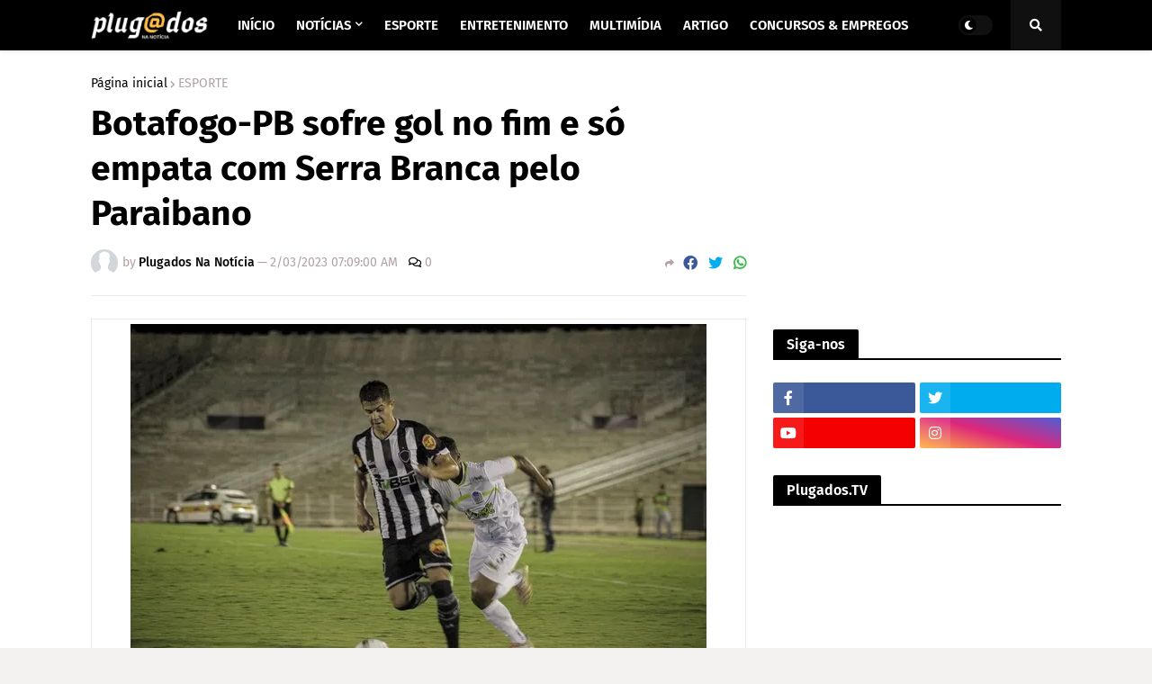

--- FILE ---
content_type: text/html; charset=UTF-8
request_url: http://www.plugadosnanoticia.com/2023/02/botafogo-pb-sofre-gol-no-fim-e-so.html
body_size: 45965
content:
<!DOCTYPE html>
<html class='ltr' dir='ltr' xmlns='http://www.w3.org/1999/xhtml' xmlns:b='http://www.google.com/2005/gml/b' xmlns:data='http://www.google.com/2005/gml/data' xmlns:expr='http://www.google.com/2005/gml/expr'>
<head>
<meta content='width=device-width, initial-scale=1, minimum-scale=1, maximum-scale=1' name='viewport'/>
<title> Botafogo-PB sofre gol no fim e só empata com Serra Branca pelo Paraibano</title>
<link href='//fonts.gstatic.com' rel='dns-prefetch'/>
<link href='//1.bp.blogspot.com' rel='dns-prefetch'/>
<link href='//2.bp.blogspot.com' rel='dns-prefetch'/>
<link href='//3.bp.blogspot.com' rel='dns-prefetch'/>
<link href='//4.bp.blogspot.com' rel='dns-prefetch'/>
<link href='//www.blogger.com' rel='dns-prefetch'/>
<link href='//dnjs.cloudflare.com' rel='dns-prefetch'/>
<link href='//pagead2.googlesyndication.com' rel='dns-prefetch'/>
<link href='//www.googletagmanager.com' rel='dns-prefetch'/>
<link href='//www.google-analytics.com' rel='dns-prefetch'/>
<link href='//connect.facebook.net' rel='dns-prefetch'/>
<link href='//c.disquscdn.com' rel='dns-prefetch'/>
<link href='//disqus.com' rel='dns-prefetch'/>
<meta content='text/html; charset=UTF-8' http-equiv='Content-Type'/>
<meta content='blogger' name='generator'/>
<link href='http://www.plugadosnanoticia.com/favicon.ico' rel='icon' type='image/x-icon'/>
<link href='http://www.plugadosnanoticia.com/2023/02/botafogo-pb-sofre-gol-no-fim-e-so.html' rel='canonical'/>
<link rel="alternate" type="application/atom+xml" title="PLUGADOS NA NOTÍCIA - Atom" href="http://www.plugadosnanoticia.com/feeds/posts/default" />
<link rel="alternate" type="application/rss+xml" title="PLUGADOS NA NOTÍCIA - RSS" href="http://www.plugadosnanoticia.com/feeds/posts/default?alt=rss" />
<link rel="service.post" type="application/atom+xml" title="PLUGADOS NA NOTÍCIA - Atom" href="https://www.blogger.com/feeds/5230149316170014651/posts/default" />

<link rel="alternate" type="application/atom+xml" title="PLUGADOS NA NOTÍCIA - Atom" href="http://www.plugadosnanoticia.com/feeds/8538941328122686106/comments/default" />
<meta content='Serra Branca 1 x 1 Botafogo-PB. Estádio Amigão. Foto: Ascom / Botafogo-PB.  Serra Branca e Botafogo-PB empataram por 1 a 1 na noite desta qu...' name='description'/>
<link href='https://blogger.googleusercontent.com/img/b/R29vZ2xl/AVvXsEiERKPOhH-uzJHOl20lKqU1ezvYBRoKwqr370_x236gkyUlvtlzX6YX5HJJ-f0rFTT2nzFojIrukRJ1FNFPyyxT_Kr2opbk287dD-v_MBMqTCUaPZCyCrOnogFj6xohPH8qfkz61zwHffI25Z1CuDV03WVAUJG0uLSkQSR3MIgXvNsZJ4P-XfAAsxss/w1600/seb-bpb.jpg' rel='image_src'/>
<!-- Metadata for Open Graph protocol. See http://ogp.me/. -->
<meta content='article' property='og:type'/>
<meta content=' Botafogo-PB sofre gol no fim e só empata com Serra Branca pelo Paraibano' property='og:title'/>
<meta content='http://www.plugadosnanoticia.com/2023/02/botafogo-pb-sofre-gol-no-fim-e-so.html' property='og:url'/>
<meta content='Serra Branca 1 x 1 Botafogo-PB. Estádio Amigão. Foto: Ascom / Botafogo-PB.  Serra Branca e Botafogo-PB empataram por 1 a 1 na noite desta qu...' property='og:description'/>
<meta content='PLUGADOS NA NOTÍCIA' property='og:site_name'/>
<meta content='https://blogger.googleusercontent.com/img/b/R29vZ2xl/AVvXsEiERKPOhH-uzJHOl20lKqU1ezvYBRoKwqr370_x236gkyUlvtlzX6YX5HJJ-f0rFTT2nzFojIrukRJ1FNFPyyxT_Kr2opbk287dD-v_MBMqTCUaPZCyCrOnogFj6xohPH8qfkz61zwHffI25Z1CuDV03WVAUJG0uLSkQSR3MIgXvNsZJ4P-XfAAsxss/w1600/seb-bpb.jpg' property='og:image'/>
<meta content='https://blogger.googleusercontent.com/img/b/R29vZ2xl/AVvXsEiERKPOhH-uzJHOl20lKqU1ezvYBRoKwqr370_x236gkyUlvtlzX6YX5HJJ-f0rFTT2nzFojIrukRJ1FNFPyyxT_Kr2opbk287dD-v_MBMqTCUaPZCyCrOnogFj6xohPH8qfkz61zwHffI25Z1CuDV03WVAUJG0uLSkQSR3MIgXvNsZJ4P-XfAAsxss/w1600/seb-bpb.jpg' name='twitter:image'/>
<meta content='summary_large_image' name='twitter:card'/>
<meta content=' Botafogo-PB sofre gol no fim e só empata com Serra Branca pelo Paraibano' name='twitter:title'/>
<meta content='http://www.plugadosnanoticia.com/2023/02/botafogo-pb-sofre-gol-no-fim-e-so.html' name='twitter:domain'/>
<meta content='Serra Branca 1 x 1 Botafogo-PB. Estádio Amigão. Foto: Ascom / Botafogo-PB.  Serra Branca e Botafogo-PB empataram por 1 a 1 na noite desta qu...' name='twitter:description'/>
<!-- Font Awesome Free 5.11.2 -->
<link href='https://cdnjs.cloudflare.com/ajax/libs/font-awesome/5.11.2/css/all.min.css' rel='stylesheet'/>
<!-- Theme Style CSS -->
<style id='page-skin-1' type='text/css'><!--
/*
-----------------------------------------------
Blogger Template Style
Name:        Newspeed
Version:     1.0.0 - Free
Author:      Templateify
Author Url:  https://www.templateify.com/
-----------------------------------------------*/
/*-- Google Fonts --*/
@font-face{font-family:'Fira Sans';font-style:italic;font-weight:400;font-display:swap;src:local('Fira Sans Italic'),local(FiraSans-Italic),url(https://fonts.gstatic.com/s/firasans/v10/va9C4kDNxMZdWfMOD5VvkrjEYTLHdQ.woff2) format("woff2");unicode-range:U+0460-052F,U+1C80-1C88,U+20B4,U+2DE0-2DFF,U+A640-A69F,U+FE2E-FE2F}
@font-face{font-family:'Fira Sans';font-style:italic;font-weight:400;font-display:swap;src:local('Fira Sans Italic'),local(FiraSans-Italic),url(https://fonts.gstatic.com/s/firasans/v10/va9C4kDNxMZdWfMOD5VvkrjNYTLHdQ.woff2) format("woff2");unicode-range:U+0400-045F,U+0490-0491,U+04B0-04B1,U+2116}
@font-face{font-family:'Fira Sans';font-style:italic;font-weight:400;font-display:swap;src:local('Fira Sans Italic'),local(FiraSans-Italic),url(https://fonts.gstatic.com/s/firasans/v10/va9C4kDNxMZdWfMOD5VvkrjFYTLHdQ.woff2) format("woff2");unicode-range:U+1F00-1FFF}
@font-face{font-family:'Fira Sans';font-style:italic;font-weight:400;font-display:swap;src:local('Fira Sans Italic'),local(FiraSans-Italic),url(https://fonts.gstatic.com/s/firasans/v10/va9C4kDNxMZdWfMOD5VvkrjKYTLHdQ.woff2) format("woff2");unicode-range:U+0370-03FF}
@font-face{font-family:'Fira Sans';font-style:italic;font-weight:400;font-display:swap;src:local('Fira Sans Italic'),local(FiraSans-Italic),url(https://fonts.gstatic.com/s/firasans/v10/va9C4kDNxMZdWfMOD5VvkrjGYTLHdQ.woff2) format("woff2");unicode-range:U+0102-0103,U+0110-0111,U+0128-0129,U+0168-0169,U+01A0-01A1,U+01AF-01B0,U+1EA0-1EF9,U+20AB}
@font-face{font-family:'Fira Sans';font-style:italic;font-weight:400;font-display:swap;src:local('Fira Sans Italic'),local(FiraSans-Italic),url(https://fonts.gstatic.com/s/firasans/v10/va9C4kDNxMZdWfMOD5VvkrjHYTLHdQ.woff2) format("woff2");unicode-range:U+0100-024F,U+0259,U+1E00-1EFF,U+2020,U+20A0-20AB,U+20AD-20CF,U+2113,U+2C60-2C7F,U+A720-A7FF}
@font-face{font-family:'Fira Sans';font-style:italic;font-weight:400;font-display:swap;src:local('Fira Sans Italic'),local(FiraSans-Italic),url(https://fonts.gstatic.com/s/firasans/v10/va9C4kDNxMZdWfMOD5VvkrjJYTI.woff2) format("woff2");unicode-range:U+0000-00FF,U+0131,U+0152-0153,U+02BB-02BC,U+02C6,U+02DA,U+02DC,U+2000-206F,U+2074,U+20AC,U+2122,U+2191,U+2193,U+2212,U+2215,U+FEFF,U+FFFD}
@font-face{font-family:'Fira Sans';font-style:italic;font-weight:500;font-display:swap;src:local('Fira Sans Medium Italic'),local(FiraSans-MediumItalic),url(https://fonts.gstatic.com/s/firasans/v10/va9f4kDNxMZdWfMOD5VvkrA6Qif1VFn2lg.woff2) format("woff2");unicode-range:U+0460-052F,U+1C80-1C88,U+20B4,U+2DE0-2DFF,U+A640-A69F,U+FE2E-FE2F}
@font-face{font-family:'Fira Sans';font-style:italic;font-weight:500;font-display:swap;src:local('Fira Sans Medium Italic'),local(FiraSans-MediumItalic),url(https://fonts.gstatic.com/s/firasans/v10/va9f4kDNxMZdWfMOD5VvkrA6Qif8VFn2lg.woff2) format("woff2");unicode-range:U+0400-045F,U+0490-0491,U+04B0-04B1,U+2116}
@font-face{font-family:'Fira Sans';font-style:italic;font-weight:500;font-display:swap;src:local('Fira Sans Medium Italic'),local(FiraSans-MediumItalic),url(https://fonts.gstatic.com/s/firasans/v10/va9f4kDNxMZdWfMOD5VvkrA6Qif0VFn2lg.woff2) format("woff2");unicode-range:U+1F00-1FFF}
@font-face{font-family:'Fira Sans';font-style:italic;font-weight:500;font-display:swap;src:local('Fira Sans Medium Italic'),local(FiraSans-MediumItalic),url(https://fonts.gstatic.com/s/firasans/v10/va9f4kDNxMZdWfMOD5VvkrA6Qif7VFn2lg.woff2) format("woff2");unicode-range:U+0370-03FF}
@font-face{font-family:'Fira Sans';font-style:italic;font-weight:500;font-display:swap;src:local('Fira Sans Medium Italic'),local(FiraSans-MediumItalic),url(https://fonts.gstatic.com/s/firasans/v10/va9f4kDNxMZdWfMOD5VvkrA6Qif3VFn2lg.woff2) format("woff2");unicode-range:U+0102-0103,U+0110-0111,U+0128-0129,U+0168-0169,U+01A0-01A1,U+01AF-01B0,U+1EA0-1EF9,U+20AB}
@font-face{font-family:'Fira Sans';font-style:italic;font-weight:500;font-display:swap;src:local('Fira Sans Medium Italic'),local(FiraSans-MediumItalic),url(https://fonts.gstatic.com/s/firasans/v10/va9f4kDNxMZdWfMOD5VvkrA6Qif2VFn2lg.woff2) format("woff2");unicode-range:U+0100-024F,U+0259,U+1E00-1EFF,U+2020,U+20A0-20AB,U+20AD-20CF,U+2113,U+2C60-2C7F,U+A720-A7FF}
@font-face{font-family:'Fira Sans';font-style:italic;font-weight:500;font-display:swap;src:local('Fira Sans Medium Italic'),local(FiraSans-MediumItalic),url(https://fonts.gstatic.com/s/firasans/v10/va9f4kDNxMZdWfMOD5VvkrA6Qif4VFk.woff2) format("woff2");unicode-range:U+0000-00FF,U+0131,U+0152-0153,U+02BB-02BC,U+02C6,U+02DA,U+02DC,U+2000-206F,U+2074,U+20AC,U+2122,U+2191,U+2193,U+2212,U+2215,U+FEFF,U+FFFD}
@font-face{font-family:'Fira Sans';font-style:italic;font-weight:600;font-display:swap;src:local('Fira Sans SemiBold Italic'),local(FiraSans-SemiBoldItalic),url(https://fonts.gstatic.com/s/firasans/v10/va9f4kDNxMZdWfMOD5VvkrAWRSf1VFn2lg.woff2) format("woff2");unicode-range:U+0460-052F,U+1C80-1C88,U+20B4,U+2DE0-2DFF,U+A640-A69F,U+FE2E-FE2F}
@font-face{font-family:'Fira Sans';font-style:italic;font-weight:600;font-display:swap;src:local('Fira Sans SemiBold Italic'),local(FiraSans-SemiBoldItalic),url(https://fonts.gstatic.com/s/firasans/v10/va9f4kDNxMZdWfMOD5VvkrAWRSf8VFn2lg.woff2) format("woff2");unicode-range:U+0400-045F,U+0490-0491,U+04B0-04B1,U+2116}
@font-face{font-family:'Fira Sans';font-style:italic;font-weight:600;font-display:swap;src:local('Fira Sans SemiBold Italic'),local(FiraSans-SemiBoldItalic),url(https://fonts.gstatic.com/s/firasans/v10/va9f4kDNxMZdWfMOD5VvkrAWRSf0VFn2lg.woff2) format("woff2");unicode-range:U+1F00-1FFF}
@font-face{font-family:'Fira Sans';font-style:italic;font-weight:600;font-display:swap;src:local('Fira Sans SemiBold Italic'),local(FiraSans-SemiBoldItalic),url(https://fonts.gstatic.com/s/firasans/v10/va9f4kDNxMZdWfMOD5VvkrAWRSf7VFn2lg.woff2) format("woff2");unicode-range:U+0370-03FF}
@font-face{font-family:'Fira Sans';font-style:italic;font-weight:600;font-display:swap;src:local('Fira Sans SemiBold Italic'),local(FiraSans-SemiBoldItalic),url(https://fonts.gstatic.com/s/firasans/v10/va9f4kDNxMZdWfMOD5VvkrAWRSf3VFn2lg.woff2) format("woff2");unicode-range:U+0102-0103,U+0110-0111,U+0128-0129,U+0168-0169,U+01A0-01A1,U+01AF-01B0,U+1EA0-1EF9,U+20AB}
@font-face{font-family:'Fira Sans';font-style:italic;font-weight:600;font-display:swap;src:local('Fira Sans SemiBold Italic'),local(FiraSans-SemiBoldItalic),url(https://fonts.gstatic.com/s/firasans/v10/va9f4kDNxMZdWfMOD5VvkrAWRSf2VFn2lg.woff2) format("woff2");unicode-range:U+0100-024F,U+0259,U+1E00-1EFF,U+2020,U+20A0-20AB,U+20AD-20CF,U+2113,U+2C60-2C7F,U+A720-A7FF}
@font-face{font-family:'Fira Sans';font-style:italic;font-weight:600;font-display:swap;src:local('Fira Sans SemiBold Italic'),local(FiraSans-SemiBoldItalic),url(https://fonts.gstatic.com/s/firasans/v10/va9f4kDNxMZdWfMOD5VvkrAWRSf4VFk.woff2) format("woff2");unicode-range:U+0000-00FF,U+0131,U+0152-0153,U+02BB-02BC,U+02C6,U+02DA,U+02DC,U+2000-206F,U+2074,U+20AC,U+2122,U+2191,U+2193,U+2212,U+2215,U+FEFF,U+FFFD}
@font-face{font-family:'Fira Sans';font-style:italic;font-weight:700;font-display:swap;src:local('Fira Sans Bold Italic'),local(FiraSans-BoldItalic),url(https://fonts.gstatic.com/s/firasans/v10/va9f4kDNxMZdWfMOD5VvkrByRCf1VFn2lg.woff2) format("woff2");unicode-range:U+0460-052F,U+1C80-1C88,U+20B4,U+2DE0-2DFF,U+A640-A69F,U+FE2E-FE2F}
@font-face{font-family:'Fira Sans';font-style:italic;font-weight:700;font-display:swap;src:local('Fira Sans Bold Italic'),local(FiraSans-BoldItalic),url(https://fonts.gstatic.com/s/firasans/v10/va9f4kDNxMZdWfMOD5VvkrByRCf8VFn2lg.woff2) format("woff2");unicode-range:U+0400-045F,U+0490-0491,U+04B0-04B1,U+2116}
@font-face{font-family:'Fira Sans';font-style:italic;font-weight:700;font-display:swap;src:local('Fira Sans Bold Italic'),local(FiraSans-BoldItalic),url(https://fonts.gstatic.com/s/firasans/v10/va9f4kDNxMZdWfMOD5VvkrByRCf0VFn2lg.woff2) format("woff2");unicode-range:U+1F00-1FFF}
@font-face{font-family:'Fira Sans';font-style:italic;font-weight:700;font-display:swap;src:local('Fira Sans Bold Italic'),local(FiraSans-BoldItalic),url(https://fonts.gstatic.com/s/firasans/v10/va9f4kDNxMZdWfMOD5VvkrByRCf7VFn2lg.woff2) format("woff2");unicode-range:U+0370-03FF}
@font-face{font-family:'Fira Sans';font-style:italic;font-weight:700;font-display:swap;src:local('Fira Sans Bold Italic'),local(FiraSans-BoldItalic),url(https://fonts.gstatic.com/s/firasans/v10/va9f4kDNxMZdWfMOD5VvkrByRCf3VFn2lg.woff2) format("woff2");unicode-range:U+0102-0103,U+0110-0111,U+0128-0129,U+0168-0169,U+01A0-01A1,U+01AF-01B0,U+1EA0-1EF9,U+20AB}
@font-face{font-family:'Fira Sans';font-style:italic;font-weight:700;font-display:swap;src:local('Fira Sans Bold Italic'),local(FiraSans-BoldItalic),url(https://fonts.gstatic.com/s/firasans/v10/va9f4kDNxMZdWfMOD5VvkrByRCf2VFn2lg.woff2) format("woff2");unicode-range:U+0100-024F,U+0259,U+1E00-1EFF,U+2020,U+20A0-20AB,U+20AD-20CF,U+2113,U+2C60-2C7F,U+A720-A7FF}
@font-face{font-family:'Fira Sans';font-style:italic;font-weight:700;font-display:swap;src:local('Fira Sans Bold Italic'),local(FiraSans-BoldItalic),url(https://fonts.gstatic.com/s/firasans/v10/va9f4kDNxMZdWfMOD5VvkrByRCf4VFk.woff2) format("woff2");unicode-range:U+0000-00FF,U+0131,U+0152-0153,U+02BB-02BC,U+02C6,U+02DA,U+02DC,U+2000-206F,U+2074,U+20AC,U+2122,U+2191,U+2193,U+2212,U+2215,U+FEFF,U+FFFD}
@font-face{font-family:'Fira Sans';font-style:normal;font-weight:400;font-display:swap;src:local('Fira Sans Regular'),local(FiraSans-Regular),url(https://fonts.gstatic.com/s/firasans/v10/va9E4kDNxMZdWfMOD5VvmojLeTY.woff2) format("woff2");unicode-range:U+0460-052F,U+1C80-1C88,U+20B4,U+2DE0-2DFF,U+A640-A69F,U+FE2E-FE2F}
@font-face{font-family:'Fira Sans';font-style:normal;font-weight:400;font-display:swap;src:local('Fira Sans Regular'),local(FiraSans-Regular),url(https://fonts.gstatic.com/s/firasans/v10/va9E4kDNxMZdWfMOD5Vvk4jLeTY.woff2) format("woff2");unicode-range:U+0400-045F,U+0490-0491,U+04B0-04B1,U+2116}
@font-face{font-family:'Fira Sans';font-style:normal;font-weight:400;font-display:swap;src:local('Fira Sans Regular'),local(FiraSans-Regular),url(https://fonts.gstatic.com/s/firasans/v10/va9E4kDNxMZdWfMOD5Vvm4jLeTY.woff2) format("woff2");unicode-range:U+1F00-1FFF}
@font-face{font-family:'Fira Sans';font-style:normal;font-weight:400;font-display:swap;src:local('Fira Sans Regular'),local(FiraSans-Regular),url(https://fonts.gstatic.com/s/firasans/v10/va9E4kDNxMZdWfMOD5VvlIjLeTY.woff2) format("woff2");unicode-range:U+0370-03FF}
@font-face{font-family:'Fira Sans';font-style:normal;font-weight:400;font-display:swap;src:local('Fira Sans Regular'),local(FiraSans-Regular),url(https://fonts.gstatic.com/s/firasans/v10/va9E4kDNxMZdWfMOD5VvmIjLeTY.woff2) format("woff2");unicode-range:U+0102-0103,U+0110-0111,U+0128-0129,U+0168-0169,U+01A0-01A1,U+01AF-01B0,U+1EA0-1EF9,U+20AB}
@font-face{font-family:'Fira Sans';font-style:normal;font-weight:400;font-display:swap;src:local('Fira Sans Regular'),local(FiraSans-Regular),url(https://fonts.gstatic.com/s/firasans/v10/va9E4kDNxMZdWfMOD5VvmYjLeTY.woff2) format("woff2");unicode-range:U+0100-024F,U+0259,U+1E00-1EFF,U+2020,U+20A0-20AB,U+20AD-20CF,U+2113,U+2C60-2C7F,U+A720-A7FF}
@font-face{font-family:'Fira Sans';font-style:normal;font-weight:400;font-display:swap;src:local('Fira Sans Regular'),local(FiraSans-Regular),url(https://fonts.gstatic.com/s/firasans/v10/va9E4kDNxMZdWfMOD5Vvl4jL.woff2) format("woff2");unicode-range:U+0000-00FF,U+0131,U+0152-0153,U+02BB-02BC,U+02C6,U+02DA,U+02DC,U+2000-206F,U+2074,U+20AC,U+2122,U+2191,U+2193,U+2212,U+2215,U+FEFF,U+FFFD}
@font-face{font-family:'Fira Sans';font-style:normal;font-weight:500;font-display:swap;src:local('Fira Sans Medium'),local(FiraSans-Medium),url(https://fonts.gstatic.com/s/firasans/v10/va9B4kDNxMZdWfMOD5VnZKveSxf6TF0.woff2) format("woff2");unicode-range:U+0460-052F,U+1C80-1C88,U+20B4,U+2DE0-2DFF,U+A640-A69F,U+FE2E-FE2F}
@font-face{font-family:'Fira Sans';font-style:normal;font-weight:500;font-display:swap;src:local('Fira Sans Medium'),local(FiraSans-Medium),url(https://fonts.gstatic.com/s/firasans/v10/va9B4kDNxMZdWfMOD5VnZKveQhf6TF0.woff2) format("woff2");unicode-range:U+0400-045F,U+0490-0491,U+04B0-04B1,U+2116}
@font-face{font-family:'Fira Sans';font-style:normal;font-weight:500;font-display:swap;src:local('Fira Sans Medium'),local(FiraSans-Medium),url(https://fonts.gstatic.com/s/firasans/v10/va9B4kDNxMZdWfMOD5VnZKveShf6TF0.woff2) format("woff2");unicode-range:U+1F00-1FFF}
@font-face{font-family:'Fira Sans';font-style:normal;font-weight:500;font-display:swap;src:local('Fira Sans Medium'),local(FiraSans-Medium),url(https://fonts.gstatic.com/s/firasans/v10/va9B4kDNxMZdWfMOD5VnZKveRRf6TF0.woff2) format("woff2");unicode-range:U+0370-03FF}
@font-face{font-family:'Fira Sans';font-style:normal;font-weight:500;font-display:swap;src:local('Fira Sans Medium'),local(FiraSans-Medium),url(https://fonts.gstatic.com/s/firasans/v10/va9B4kDNxMZdWfMOD5VnZKveSRf6TF0.woff2) format("woff2");unicode-range:U+0102-0103,U+0110-0111,U+0128-0129,U+0168-0169,U+01A0-01A1,U+01AF-01B0,U+1EA0-1EF9,U+20AB}
@font-face{font-family:'Fira Sans';font-style:normal;font-weight:500;font-display:swap;src:local('Fira Sans Medium'),local(FiraSans-Medium),url(https://fonts.gstatic.com/s/firasans/v10/va9B4kDNxMZdWfMOD5VnZKveSBf6TF0.woff2) format("woff2");unicode-range:U+0100-024F,U+0259,U+1E00-1EFF,U+2020,U+20A0-20AB,U+20AD-20CF,U+2113,U+2C60-2C7F,U+A720-A7FF}
@font-face{font-family:'Fira Sans';font-style:normal;font-weight:500;font-display:swap;src:local('Fira Sans Medium'),local(FiraSans-Medium),url(https://fonts.gstatic.com/s/firasans/v10/va9B4kDNxMZdWfMOD5VnZKveRhf6.woff2) format("woff2");unicode-range:U+0000-00FF,U+0131,U+0152-0153,U+02BB-02BC,U+02C6,U+02DA,U+02DC,U+2000-206F,U+2074,U+20AC,U+2122,U+2191,U+2193,U+2212,U+2215,U+FEFF,U+FFFD}
@font-face{font-family:'Fira Sans';font-style:normal;font-weight:600;font-display:swap;src:local('Fira Sans SemiBold'),local(FiraSans-SemiBold),url(https://fonts.gstatic.com/s/firasans/v10/va9B4kDNxMZdWfMOD5VnSKzeSxf6TF0.woff2) format("woff2");unicode-range:U+0460-052F,U+1C80-1C88,U+20B4,U+2DE0-2DFF,U+A640-A69F,U+FE2E-FE2F}
@font-face{font-family:'Fira Sans';font-style:normal;font-weight:600;font-display:swap;src:local('Fira Sans SemiBold'),local(FiraSans-SemiBold),url(https://fonts.gstatic.com/s/firasans/v10/va9B4kDNxMZdWfMOD5VnSKzeQhf6TF0.woff2) format("woff2");unicode-range:U+0400-045F,U+0490-0491,U+04B0-04B1,U+2116}
@font-face{font-family:'Fira Sans';font-style:normal;font-weight:600;font-display:swap;src:local('Fira Sans SemiBold'),local(FiraSans-SemiBold),url(https://fonts.gstatic.com/s/firasans/v10/va9B4kDNxMZdWfMOD5VnSKzeShf6TF0.woff2) format("woff2");unicode-range:U+1F00-1FFF}
@font-face{font-family:'Fira Sans';font-style:normal;font-weight:600;font-display:swap;src:local('Fira Sans SemiBold'),local(FiraSans-SemiBold),url(https://fonts.gstatic.com/s/firasans/v10/va9B4kDNxMZdWfMOD5VnSKzeRRf6TF0.woff2) format("woff2");unicode-range:U+0370-03FF}
@font-face{font-family:'Fira Sans';font-style:normal;font-weight:600;font-display:swap;src:local('Fira Sans SemiBold'),local(FiraSans-SemiBold),url(https://fonts.gstatic.com/s/firasans/v10/va9B4kDNxMZdWfMOD5VnSKzeSRf6TF0.woff2) format("woff2");unicode-range:U+0102-0103,U+0110-0111,U+0128-0129,U+0168-0169,U+01A0-01A1,U+01AF-01B0,U+1EA0-1EF9,U+20AB}
@font-face{font-family:'Fira Sans';font-style:normal;font-weight:600;font-display:swap;src:local('Fira Sans SemiBold'),local(FiraSans-SemiBold),url(https://fonts.gstatic.com/s/firasans/v10/va9B4kDNxMZdWfMOD5VnSKzeSBf6TF0.woff2) format("woff2");unicode-range:U+0100-024F,U+0259,U+1E00-1EFF,U+2020,U+20A0-20AB,U+20AD-20CF,U+2113,U+2C60-2C7F,U+A720-A7FF}
@font-face{font-family:'Fira Sans';font-style:normal;font-weight:600;font-display:swap;src:local('Fira Sans SemiBold'),local(FiraSans-SemiBold),url(https://fonts.gstatic.com/s/firasans/v10/va9B4kDNxMZdWfMOD5VnSKzeRhf6.woff2) format("woff2");unicode-range:U+0000-00FF,U+0131,U+0152-0153,U+02BB-02BC,U+02C6,U+02DA,U+02DC,U+2000-206F,U+2074,U+20AC,U+2122,U+2191,U+2193,U+2212,U+2215,U+FEFF,U+FFFD}
@font-face{font-family:'Fira Sans';font-style:normal;font-weight:700;font-display:swap;src:local('Fira Sans Bold'),local(FiraSans-Bold),url(https://fonts.gstatic.com/s/firasans/v10/va9B4kDNxMZdWfMOD5VnLK3eSxf6TF0.woff2) format("woff2");unicode-range:U+0460-052F,U+1C80-1C88,U+20B4,U+2DE0-2DFF,U+A640-A69F,U+FE2E-FE2F}
@font-face{font-family:'Fira Sans';font-style:normal;font-weight:700;font-display:swap;src:local('Fira Sans Bold'),local(FiraSans-Bold),url(https://fonts.gstatic.com/s/firasans/v10/va9B4kDNxMZdWfMOD5VnLK3eQhf6TF0.woff2) format("woff2");unicode-range:U+0400-045F,U+0490-0491,U+04B0-04B1,U+2116}
@font-face{font-family:'Fira Sans';font-style:normal;font-weight:700;font-display:swap;src:local('Fira Sans Bold'),local(FiraSans-Bold),url(https://fonts.gstatic.com/s/firasans/v10/va9B4kDNxMZdWfMOD5VnLK3eShf6TF0.woff2) format("woff2");unicode-range:U+1F00-1FFF}
@font-face{font-family:'Fira Sans';font-style:normal;font-weight:700;font-display:swap;src:local('Fira Sans Bold'),local(FiraSans-Bold),url(https://fonts.gstatic.com/s/firasans/v10/va9B4kDNxMZdWfMOD5VnLK3eRRf6TF0.woff2) format("woff2");unicode-range:U+0370-03FF}
@font-face{font-family:'Fira Sans';font-style:normal;font-weight:700;font-display:swap;src:local('Fira Sans Bold'),local(FiraSans-Bold),url(https://fonts.gstatic.com/s/firasans/v10/va9B4kDNxMZdWfMOD5VnLK3eSRf6TF0.woff2) format("woff2");unicode-range:U+0102-0103,U+0110-0111,U+0128-0129,U+0168-0169,U+01A0-01A1,U+01AF-01B0,U+1EA0-1EF9,U+20AB}
@font-face{font-family:'Fira Sans';font-style:normal;font-weight:700;font-display:swap;src:local('Fira Sans Bold'),local(FiraSans-Bold),url(https://fonts.gstatic.com/s/firasans/v10/va9B4kDNxMZdWfMOD5VnLK3eSBf6TF0.woff2) format("woff2");unicode-range:U+0100-024F,U+0259,U+1E00-1EFF,U+2020,U+20A0-20AB,U+20AD-20CF,U+2113,U+2C60-2C7F,U+A720-A7FF}
@font-face{font-family:'Fira Sans';font-style:normal;font-weight:700;font-display:swap;src:local('Fira Sans Bold'),local(FiraSans-Bold),url(https://fonts.gstatic.com/s/firasans/v10/va9B4kDNxMZdWfMOD5VnLK3eRhf6.woff2) format("woff2");unicode-range:U+0000-00FF,U+0131,U+0152-0153,U+02BB-02BC,U+02C6,U+02DA,U+02DC,U+2000-206F,U+2074,U+20AC,U+2122,U+2191,U+2193,U+2212,U+2215,U+FEFF,U+FFFD}
/*-- CSS Variables --*/
html{
--body-font:'Fira Sans',Arial,sans-serif;
--menu-font:'Fira Sans',Arial,sans-serif;
--title-font:'Fira Sans',Arial,sans-serif;
--meta-font:'Fira Sans',Arial,sans-serif;
--text-font:'Fira Sans',Arial,sans-serif;
--body-bg-color:#f4f1f1;
--body-bg:#f4f1f1 none no-repeat scroll center center;
--outer-bg:#ffffff;
--main-color:#000000;
--title-color:#000000;
--title-hover-color:#000000;
--meta-color:#b3a1a3;
--text-color:#584446;
--tag-color:#F57C00;
--header-bg:#000000;
--header-color:#ffffff;
--header-hover-color:#F4A900;
--submenu-bg:#ffffff;
--submenu-color:#584446;
--submenu-hover-color:#000000;
--megamenu-bg:#ffffff;
--megamenu-color:#10101a;
--megamenu-hover-color:#000000;
--mobilemenu-bg:#ffffff;
--mobilemenu-color:#000000;
--mobilemenu-hover-color:#000000;
--header-ads-bg:#efdedb;
--info-title-bg:#000000;
--info-title-color:#ffffff;
--info-bg:#efdedb;
--info-color:#000000;
--info-text-color:#584446;
--info-transparent-bg:#efdedb00;
--featured-bg:#000000;
--featured-color:#ffffff;
--featured-hover-color:#000000;
--widget-title-bg:#000000;
--widget-title-color:#ffffff;
--tabs-title-bg:#efdedb;
--tabs-title-color:#000000;
--videos-widget-bg:#000000;
--video-title-color:#ffffff;
--video-title-hover-color:#000000;
--video-text-color:#b3b1ae;
--video-tag-color:#F57C00;
--post-title-color:#000000;
--post-title-hover-color:#000000;
--post-text-color:#584446;
--ab-bg:#efdedb;
--ab-title-color:#000000;
--ab-text-color:#584446;
--footer-bg:#000000;
--footer-color:#ffffff;
--footer-text-color:#a2a2a2;
--footerbar-bg:#000000;
--footerbar-color:#ffffff;
--footerbar-hover-color:#000000;
--button-bg:#000000;
--button-color:#ffffff;
--button-hover-bg:#000000;
--button-hover-color:#ffffff;
--border-color:rgba(155,155,155,0.2);
}
html[data-theme=dark]{
--body-bg-color:#000000;
--body-bg:#f4f1f1 none no-repeat scroll center center;
--outer-bg:#10101a;
--main-color:#000000;
--title-color:#e8e8e9;
--title-hover-color:#000000;
--meta-color:#a9b4ba;
--text-color:#aaaaaa;
--tag-color:#F57C00;
--header-bg:#1c1c26;
--header-color:#e8e8e9;
--header-hover-color:#000000;
--submenu-bg:#171721;
--submenu-color:#e8e8e9;
--submenu-hover-color:#000000;
--megamenu-bg:#171721;
--megamenu-color:#e8e8e9;
--megamenu-hover-color:#000000;
--mobilemenu-bg:#171721;
--mobilemenu-color:#e8e8e9;
--mobilemenu-hover-color:#000000;
--header-ads-bg:#171721;
--info-title-bg:#23232d;
--info-title-color:#e8e8e9;
--info-bg:#1c1c26;
--info-color:#e8e8e9;
--info-text-color:#aaaaaa;
--info-transparent-bg:#1c1c2600;
--featured-bg:#1c1c26;
--featured-color:#e8e8e9;
--featured-hover-color:#000000;
--widget-title-bg:#1c1c26;
--widget-title-color:#e8e8e9;
--tabs-title-bg:#171721;
--tabs-title-color:#e8e8e9;
--videos-widget-bg:#1c1c26;
--video-title-color:#e8e8e9;
--video-title-hover-color:#000000;
--video-text-color:#aaaaaa;
--video-tag-color:#F57C00;
--post-title-color:#e8e8e9;
--post-title-hover-color:#000000;
--post-text-color:#aaaaaa;
--ab-bg:#1c1c26;
--ab-title-color:#e8e8e9;
--ab-text-color:#aaaaaa;
--footer-bg:#1c1c26;
--footer-color:#e8e8e9;
--footer-text-color:#aaaaaa;
--footerbar-bg:#1c1c26;
--footerbar-color:#e8e8e9;
--footerbar-hover-color:#000000;
--button-bg:#1c1c26;
--button-color:#e8e8e9;
--button-hover-bg:#000000;
--button-hover-color:#ffffff;
--border-color:rgba(155,155,155,0.1);
}
html.rtl{
--body-font:'Cairo',Arial,sans-serif;
--menu-font:'Cairo',Arial,sans-serif;
--title-font:'Cairo',Arial,sans-serif;
--meta-font:'Cairo',Arial,sans-serif;
--text-font:'Cairo',Arial,sans-serif;
}
/*-- Reset CSS --*/
a,abbr,acronym,address,applet,b,big,blockquote,body,caption,center,cite,code,dd,del,dfn,div,dl,dt,em,fieldset,font,form,h1,h2,h3,h4,h5,h6,html,i,iframe,img,ins,kbd,label,legend,li,object,p,pre,q,s,samp,small,span,strike,strong,sub,sup,table,tbody,td,tfoot,th,thead,tr,tt,u,ul,var{padding:0;margin:0;border:0;outline:0;vertical-align:baseline;background:0 0;text-decoration:none}dl,ul{list-style-position:inside;list-style:none}ul li{list-style:none}caption{text-align:center}img{border:none;position:relative}a,a:visited{text-decoration:none}.clearfix{clear:both}.section,.widget,.widget ul{margin:0;padding:0}a{color:var(--main-color)}a img{border:0}abbr{text-decoration:none}.CSS_LIGHTBOX{z-index:999999!important}.CSS_LIGHTBOX_ATTRIBUTION_INDEX_CONTAINER .CSS_HCONT_CHILDREN_HOLDER > .CSS_LAYOUT_COMPONENT.CSS_HCONT_CHILD:first-child > .CSS_LAYOUT_COMPONENT{opacity:0}.separator a{clear:none!important;float:none!important;margin-left:0!important;margin-right:0!important}#Navbar1,#navbar-iframe,.widget-item-control,a.quickedit,.home-link,.feed-links{display:none!important}.center{display:table;margin:0 auto;position:relative}.widget > h2,.widget > h3{display:none}.widget iframe,.widget img{max-width:100%}button,input,select,textarea{font-family:var(--body-font);-webkit-appearance:none;-moz-appearance:none;appearance:none;outline:none;box-sizing:border-box;border-radius:0}
/*-- Style CSS --*/
html{background-color:var(--body-bg-color);margin:0}
body{position:relative;background-color:var(--body-bg-color);background:var(--body-bg);font-family:var(--body-font);font-size:14px;color:var(--text-color);font-weight:400;font-style:normal;line-height:1.4em;word-wrap:break-word;margin:0;padding:0}
html[data-theme=dark] body{background-color:var(--body-bg-color)!important}
body.is-cover{background-attachment:fixed;background-size:cover;background-position:center center;background-repeat:no-repeat}
.rtl{direction:rtl}
.no-items.section{display:none}
h1,h2,h3,h4,h5,h6{font-family:var(--title-font);font-weight:600}
#outer-wrapper{position:relative;overflow:hidden;width:100%;max-width:100%;background-color:var(--outer-bg);margin:0 auto;padding:0}
.is-boxed #outer-wrapper{width:calc(1078px + 60px);max-width:100%;box-shadow:0 0 20px rgba(0,0,0,0.1)}
.row-x1{width:1078px}
#content-wrapper{position:relative;float:left;width:100%;overflow:hidden;padding:30px 0;margin:0;border-top:0}
#content-wrapper > .container{margin:0 auto}
#main-wrapper{position:relative;float:left;width:calc(100% - (320px + 30px));box-sizing:border-box;padding:0}
.is-left #main-wrapper,.rtl #main-wrapper{float:right}
#sidebar-wrapper{position:relative;float:right;width:320px;box-sizing:border-box;padding:0}
.is-left #sidebar-wrapper,.rtl #sidebar-wrapper{float:left}
.entry-image-wrap,.cmm-avatar,.comments .avatar-image-container{overflow:hidden;background-color:rgba(155,155,155,0.08);z-index:5;color:transparent!important}
.entry-thumb{display:block;position:relative;width:100%;height:100%;background-size:cover;background-position:center center;background-repeat:no-repeat;z-index:1;opacity:0;transition:opacity .35s ease,transform .35s ease}
.entry-thumb.lazy-ify{opacity:1}
.entry-image-wrap:hover .entry-thumb,.featured-item-inner:hover .entry-image-wrap .entry-thumb{transform:scale(1.05)}
.before-mask:before{content:'';position:absolute;left:0;right:0;bottom:0;height:70%;background-image:linear-gradient(to bottom,transparent,rgba(0,0,0,0.8));-webkit-backface-visibility:hidden;backface-visibility:hidden;z-index:2;opacity:1;margin:0;transition:opacity .25s ease}
.entry-image-wrap.is-video:after{position:absolute;content:'\f04b';top:50%;left:50%;background-color:rgba(0,0,0,0.5);width:44px;height:30px;font-family:'Font Awesome 5 Free';font-size:12px;color:#fff;font-weight:900;text-align:center;line-height:30px;z-index:5;transform:translate(-50%,-50%);box-sizing:border-box;margin:0;border-radius:6px;transition:background .17s ease}
.entry-image-wrap.is-video:hover:after,.featured-item-inner:hover .entry-image-wrap.is-video:after{background-color:var(--main-color)}
.entry-category{position:relative;display:inline-block;font-size:13px;color:var(--tag-color);font-weight:500;text-transform:uppercase;line-height:1;z-index:10;margin:0 0 5px}
.entry-title{color:var(--post-title-color);font-weight:600;line-height:1.3em}
.rtl .entry-title{font-weight:700}
.entry-title a{color:var(--post-title-color);display:block}
.entry-title a:hover{color:var(--post-title-hover-color)}
.excerpt{font-family:var(--text-font);line-height:1.5em}
.entry-info{position:absolute;left:0;bottom:0;width:100%;background:linear-gradient(to bottom,transparent,rgba(0,0,0,0.8));overflow:hidden;z-index:10;box-sizing:border-box;padding:15px}
.entry-info .entry-title{text-shadow:0 1px 2px rgba(0,0,0,0.5)}
.entry-info .entry-title a{color:#fff}
.error-msg{display:block;font-size:14px;color:var(--text-color);padding:30px 0;font-weight:400}
.error-msg b{font-weight:700}
.social a:before{display:inline-block;font-family:'Font Awesome 5 Brands';font-style:normal;font-weight:400}
.social .blogger a:before{content:'\f37d'}
.social .facebook a:before{content:'\f09a'}
.social .facebook-f a:before{content:'\f39e'}
.social .twitter a:before{content:'\f099'}
.social .rss a:before{content:'\f09e';font-family:'Font Awesome 5 Free';font-weight:900}
.social .youtube a:before{content:'\f167'}
.social .skype a:before{content:'\f17e'}
.social .stumbleupon a:before{content:'\f1a4'}
.social .tumblr a:before{content:'\f173'}
.social .vk a:before{content:'\f189'}
.social .stack-overflow a:before{content:'\f16c'}
.social .github a:before{content:'\f09b'}
.social .linkedin a:before{content:'\f0e1'}
.social .dribbble a:before{content:'\f17d'}
.social .soundcloud a:before{content:'\f1be'}
.social .behance a:before{content:'\f1b4'}
.social .digg a:before{content:'\f1a6'}
.social .instagram a:before{content:'\f16d'}
.social .pinterest a:before{content:'\f0d2'}
.social .pinterest-p a:before{content:'\f231'}
.social .twitch a:before{content:'\f1e8'}
.social .delicious a:before{content:'\f1a5'}
.social .codepen a:before{content:'\f1cb'}
.social .flipboard a:before{content:'\f44d'}
.social .reddit a:before{content:'\f281'}
.social .whatsapp a:before{content:'\f232'}
.social .messenger a:before{content:'\f39f'}
.social .snapchat a:before{content:'\f2ac'}
.social .telegram a:before{content:'\f3fe'}
.social .discord a:before{content:'\f392'}
.social .share a:before{content:'\f064';font-family:'Font Awesome 5 Free';font-weight:900}
.social .email a:before{content:'\f0e0';font-family:'Font Awesome 5 Free'}
.social .external-link a:before{content:'\f35d';font-family:'Font Awesome 5 Free';font-weight:900}
.social-bg .blogger a,.social-bg-hover .blogger a:hover{background-color:#f30}
.social-bg .facebook a,.social-bg .facebook-f a,.social-bg-hover .facebook a:hover,.social-bg-hover .facebook-f a:hover{background-color:#3b5999}
.social-bg .twitter a,.social-bg-hover .twitter a:hover{background-color:#00acee}
.social-bg .youtube a,.social-bg-hover .youtube a:hover{background-color:#f50000}
.social-bg .instagram a,.social-bg-hover .instagram a:hover{background:linear-gradient(15deg,#ffb13d,#dd277b,#4d5ed4)}
.social-bg .pinterest a,.social-bg .pinterest-p a,.social-bg-hover .pinterest a:hover,.social-bg-hover .pinterest-p a:hover{background-color:#ca2127}
.social-bg .dribbble a,.social-bg-hover .dribbble a:hover{background-color:#ea4c89}
.social-bg .linkedin a,.social-bg-hover .linkedin a:hover{background-color:#0077b5}
.social-bg .tumblr a,.social-bg-hover .tumblr a:hover{background-color:#365069}
.social-bg .twitch a,.social-bg-hover .twitch a:hover{background-color:#6441a5}
.social-bg .rss a,.social-bg-hover .rss a:hover{background-color:#ffc200}
.social-bg .skype a,.social-bg-hover .skype a:hover{background-color:#00aff0}
.social-bg .stumbleupon a,.social-bg-hover .stumbleupon a:hover{background-color:#eb4823}
.social-bg .vk a,.social-bg-hover .vk a:hover{background-color:#4a76a8}
.social-bg .stack-overflow a,.social-bg-hover .stack-overflow a:hover{background-color:#f48024}
.social-bg .github a,.social-bg-hover .github a:hover{background-color:#24292e}
.social-bg .soundcloud a,.social-bg-hover .soundcloud a:hover{background:linear-gradient(#ff7400,#ff3400)}
.social-bg .behance a,.social-bg-hover .behance a:hover{background-color:#191919}
.social-bg .digg a,.social-bg-hover .digg a:hover{background-color:#1b1a19}
.social-bg .delicious a,.social-bg-hover .delicious a:hover{background-color:#0076e8}
.social-bg .codepen a,.social-bg-hover .codepen a:hover{background-color:#000}
.social-bg .flipboard a,.social-bg-hover .flipboard a:hover{background-color:#f52828}
.social-bg .reddit a,.social-bg-hover .reddit a:hover{background-color:#ff4500}
.social-bg .whatsapp a,.social-bg-hover .whatsapp a:hover{background-color:#3fbb50}
.social-bg .messenger a,.social-bg-hover .messenger a:hover{background-color:#0084ff}
.social-bg .snapchat a,.social-bg-hover .snapchat a:hover{background-color:#ffe700}
.social-bg .telegram a,.social-bg-hover .telegram a:hover{background-color:#179cde}
.social-bg .discord a,.social-bg-hover .discord a:hover{background-color:#7289da}
.social-bg .share a,.social-bg-hover .share a:hover{background-color:var(--meta-color)}
.social-bg .email a,.social-bg-hover .email a:hover{background-color:#888}
.social-bg .external-link a,.social-bg-hover .external-link a:hover{background-color:var(--button-hover-bg)}
.social-color .blogger a,.social-color-hover .blogger a:hover{color:#f30}
.social-color .facebook a,.social-color .facebook-f a,.social-color-hover .facebook a:hover,.social-color-hover .facebook-f a:hover{color:#3b5999}
.social-color .twitter a,.social-color-hover .twitter a:hover{color:#00acee}
.social-color .youtube a,.social-color-hover .youtube a:hover{color:#f50000}
.social-color .instagram a,.social-color-hover .instagram a:hover{color:#dd277b}
.social-color .pinterest a,.social-color .pinterest-p a,.social-color-hover .pinterest a:hover,.social-color-hover .pinterest-p a:hover{color:#ca2127}
.social-color .dribbble a,.social-color-hover .dribbble a:hover{color:#ea4c89}
.social-color .linkedin a,.social-color-hover .linkedin a:hover{color:#0077b5}
.social-color .tumblr a,.social-color-hover .tumblr a:hover{color:#365069}
.social-color .twitch a,.social-color-hover .twitch a:hover{color:#6441a5}
.social-color .rss a,.social-color-hover .rss a:hover{color:#ffc200}
.social-color .skype a,.social-color-hover .skype a:hover{color:#00aff0}
.social-color .stumbleupon a,.social-color-hover .stumbleupon a:hover{color:#eb4823}
.social-color .vk a,.social-color-hover .vk a:hover{color:#4a76a8}
.social-color .stack-overflow a,.social-color-hover .stack-overflow a:hover{color:#f48024}
.social-color .github a,.social-color-hover .github a:hover{color:#24292e}
.social-color .soundcloud a,.social-color-hover .soundcloud a:hover{color:#ff7400}
.social-color .behance a,.social-color-hover .behance a:hover{color:#191919}
.social-color .digg a,.social-color-hover .digg a:hover{color:#1b1a19}
.social-color .delicious a,.social-color-hover .delicious a:hover{color:#0076e8}
.social-color .codepen a,.social-color-hover .codepen a:hover{color:#000}
.social-color .flipboard a,.social-color-hover .flipboard a:hover{color:#f52828}
.social-color .reddit a,.social-color-hover .reddit a:hover{color:#ff4500}
.social-color .whatsapp a,.social-color-hover .whatsapp a:hover{color:#3fbb50}
.social-color .messenger a,.social-color-hover .messenger a:hover{color:#0084ff}
.social-color .snapchat a,.social-color-hover .snapchat a:hover{color:#ffe700}
.social-color .telegram a,.social-color-hover .telegram a:hover{color:#179cde}
.social-color .discord a,.social-color-hover .discord a:hover{color:#7289da}
.social-color .share a,.social-color-hover .share a:hover{color:var(--meta-color)}
.social-color .email a,.social-color-hover .email a:hover{color:#888}
.social-color .external-link a,.social-color-hover .external-link a:hover{color:var(--button-hover-bg)}
#newspeed-free-header-wrapper{position:relative;float:left;width:100%;margin:0}
#newspeed-free-header-wrapper .container{position:relative;margin:0 auto}
.headerify-wrap,.headerify{position:relative;float:left;width:100%;height:56px;z-index:50;box-sizing:border-box;padding:0;margin:0}
.headerify-inner{position:relative;float:left;width:100%;height:56px;background-color:var(--header-bg);box-sizing:border-box;padding:0;margin:0;box-shadow:0 1px 5px 0 rgba(0,0,0,0.1)}
.is-boxed .headerify-inner{float:none;width:calc(1078px + 60px);max-width:100%;margin:0 auto;border:0}
.headerify-items{position:relative;float:left;width:100%;height:56px;box-sizing:border-box;margin:0}
.main-logo-wrap{position:relative;float:left;margin:0 20px 0 0}
.rtl .main-logo-wrap{float:right;margin:0 0 0 20px}
.main-logo{position:relative;float:left;width:100%;height:34px;overflow:hidden;padding:11px 0;margin:0}
.main-logo .widget,.logo-content{position:relative;float:left;width:100%;margin:0}
.main-logo .logo-img{display:flex;flex-wrap:wrap;align-items:center;height:34px;overflow:hidden}
.main-logo img{display:block;max-width:100%;max-height:34px;margin:0}
.main-logo h1.blog-title,.main-logo .blog-title{font-size:20px;color:var(--header-color);line-height:34px;font-weight:700;margin:0}
.main-logo .blog-title a{color:var(--header-color)}
.main-logo .blog-title a:hover{color:var(--header-hover-color)}
.main-logo #h1-tag{position:absolute;top:-9000px;left:-9000px;display:none;visibility:hidden}
.main-menu-wrap{position:static;float:left;height:56px;margin:0}
.rtl .main-menu-wrap{float:right}
#newspeed-free-main-menu .widget,#newspeed-free-main-menu .widget > .widget-title{display:none}
#newspeed-free-main-menu .show-menu{display:block}
#newspeed-free-main-menu{position:static;width:100%;height:56px;z-index:10}
#newspeed-free-main-menu ul > li{position:relative;float:left;display:inline-block;padding:0;margin:0}
.rtl #newspeed-free-main-menu ul > li{float:right}
#newspeed-free-main-menu-nav > li > a{position:relative;display:block;height:56px;font-family:var(--menu-font);font-size:15px;color:var(--header-color);font-weight:600;text-transform:uppercase;line-height:56px;padding:0 12px;margin:0}
.rtl #newspeed-free-main-menu-nav > li > a{font-weight:700}
#newspeed-free-main-menu-nav > li:hover > a{color:var(--header-hover-color)}
#newspeed-free-main-menu ul > li > ul{position:absolute;float:left;left:0;top:56px;width:180px;background-color:var(--submenu-bg);z-index:99999;padding:0;visibility:hidden;opacity:0;box-shadow:0 2px 5px 0 rgba(0,0,0,0.1),0 2px 10px 0 rgba(0,0,0,0.1)}
.rtl #newspeed-free-main-menu ul > li > ul{left:auto;right:0}
#newspeed-free-main-menu ul > li > ul > li > ul{position:absolute;top:0;left:100%;margin:0}
.rtl #newspeed-free-main-menu ul > li > ul > li > ul{left:unset;right:100%}
#newspeed-free-main-menu ul > li > ul > li{display:block;float:none;position:relative}
.rtl #newspeed-free-main-menu ul > li > ul > li{float:none}
#newspeed-free-main-menu ul > li > ul > li a{position:relative;display:block;font-size:14px;color:var(--submenu-color);font-weight:400;box-sizing:border-box;padding:8px 12px;margin:0;border-bottom:1px solid rgba(155,155,155,0.05)}
#newspeed-free-main-menu ul > li > ul > li:last-child a{border:0}
#newspeed-free-main-menu ul > li > ul > li:hover > a{color:var(--submenu-hover-color)}
#newspeed-free-main-menu ul > li.has-sub > a:after{content:'\f078';float:right;font-family:'Font Awesome 5 Free';font-size:9px;font-weight:900;margin:-1px 0 0 5px}
.rtl #newspeed-free-main-menu ul > li.has-sub > a:after{float:left;margin:-1px 5px 0 0}
#newspeed-free-main-menu ul > li > ul > li.has-sub > a:after{content:'\f054';float:right;margin:0}
.rtl #newspeed-free-main-menu ul > li > ul > li.has-sub > a:after{content:'\f053'}
#newspeed-free-main-menu ul > li:hover > ul,#newspeed-free-main-menu ul > li > ul > li:hover > ul{visibility:visible;opacity:1;margin:0}
#newspeed-free-main-menu ul ul{transition:all .17s ease}
#newspeed-free-main-menu .mega-menu{position:static!important}
#newspeed-free-main-menu .mega-menu > ul{width:100%;overflow:hidden;background-color:var(--megamenu-bg);box-sizing:border-box;padding:20px 10px}
.tab-active{display:block}
.tab-animated,.post-animated{-webkit-animation-duration:.5s;animation-duration:.5s;-webkit-animation-fill-mode:both;animation-fill-mode:both}
@keyframes fadeIn {
from{opacity:0}
to{opacity:1}
}
.tab-fadeIn,.post-fadeIn{animation-name:fadeIn}
@keyframes fadeInUp {
from{opacity:0;transform:translate3d(0,5px,0)}
to{opacity:1;transform:translate3d(0,0,0)}
}
@keyframes slideToLeft {
from{opacity:0;transform:translate3d(30px,0,0)}
to{opacity:1;transform:translate3d(0,0,0)}
}
@keyframes slideToRight {
from{opacity:0;transform:translate3d(-30px,0,0)}
to{opacity:1;transform:translate3d(0,0,0)}
}
.tab-fadeInUp,.post-fadeInUp{animation-name:fadeInUp}
.mega-items .mega-item{float:left;width:20%;box-sizing:border-box;padding:0 10px}
.rtl .mega-items .mega-item{float:right}
.mega-items .mega-content{position:relative;width:100%;overflow:hidden;padding:0}
.mega-content .entry-image-wrap{width:100%;height:126px;z-index:1;display:block;position:relative;overflow:hidden;margin:0 0 10px}
.mega-content .entry-title{font-size:16px;margin:0}
.mega-content .entry-title a{color:var(--megamenu-color)}
.mega-content .entry-title a:hover{color:var(--megamenu-hover-color)}
.mega-menu .error-msg{text-align:center}
.main-toggle-wrap{position:absolute;top:0;right:0;height:56px;background-color:var(--header-bg);overflow:hidden;z-index:20;margin:0}
.rtl .main-toggle-wrap{left:0;right:unset}
.darkmode-toggle{position:relative;float:left;height:22px;background-color:rgba(155,155,155,0.1);font-size:10px;color:var(--header-color);text-align:center;cursor:pointer;box-sizing:border-box;padding:2px 18px 2px 2px;margin:17px 0 0;border-radius:22px;transition:padding .17s ease}
html[data-theme=dark] .darkmode-toggle{background-color:rgba(255,255,255,0.03);padding:2px 2px 2px 18px}
.rtl .darkmode-toggle{float:right;padding:2px 2px 2px 18px}
html.rtl[data-theme=dark] .darkmode-toggle{padding:2px 18px 2px 2px}
.darkmode-toggle:after{float:left;content:'\f186';width:18px;height:18px;background-color:var(--header-bg);font-family:'Font Awesome 5 Free';font-weight:900;line-height:18px;border-radius:50%}
.rtl .darkmode-toggle:after{float:right}
.darkmode-toggle:hover:after{background-color:var(--header-hover-color)}
.main-toggle-style{position:relative;float:left;width:56px;height:56px;background-color:rgba(155,155,155,0.1);color:var(--header-color);font-size:14px;text-align:center;line-height:56px;cursor:pointer;z-index:20;box-sizing:border-box;padding:0;margin:0 0 0 20px}
.rtl .main-toggle-style{float:right;margin:0 20px 0 0}
html[data-theme=dark] .main-toggle-style{background-color:rgba(255,255,255,0.03)}
.main-toggle-style:hover{color:var(--header-hover-color)}
.search-toggle.hide,.search-active .search-toggle.show{display:none}
.search-active .search-toggle.hide{display:block}
.search-toggle:after{font-family:'Font Awesome 5 Free';font-weight:900;margin:0}
.search-toggle.show:after{content:'\f002'}
.search-toggle.hide:after{content:'\f00d'}
.mobile-menu-toggle{display:none;font-size:18px;padding:0}
.mobile-menu-toggle:after{content:'\f0c9';font-family:'Font Awesome 5 Free';font-weight:900;margin:0}
#nav-search-wrap{display:none;position:absolute;top:0;left:0;width:calc(100% - 56px);height:56px;overflow:hidden;background-color:var(--header-bg);z-index:25;box-sizing:border-box;padding:10px 20px 10px 0}
.rtl #nav-search-wrap{left:unset;right:0;padding:10px 0 10px 20px}
#nav-search-wrap .search-form{position:relative;width:100%;height:34px;background-color:rgba(0,0,0,0);overflow:hidden;box-sizing:border-box;padding:0;border:0}
#nav-search-wrap .search-input{float:left;width:100%;height:34px;background-color:rgba(0,0,0,0);font-family:inherit;font-size:14px;color:var(--header-color);font-weight:400;line-height:34px;box-sizing:border-box;padding:0;border:0}
.rtl #nav-search-wrap .search-input{float:right;text-align:right}
#nav-search-wrap .search-input:focus,#nav-search-wrap .search-input::placeholder{color:var(--header-color);outline:none}
#nav-search-wrap .search-input::placeholder{opacity:.5}
#nav-search-wrap .search-action{position:absolute;top:0;right:0;width:34px;height:34px;background-color:rgba(0,0,0,0);font-family:inherit;font-size:20px;color:var(--header-color);font-weight:400;line-height:34px;text-align:right;cursor:pointer;box-sizing:border-box;padding:0;margin:0;border:0;opacity:.5}
.rtl #nav-search-wrap .search-action{left:0;right:unset;text-align:left}
#nav-search-wrap .search-action:before{display:block;content:'\f30b';font-family:'Font Awesome 5 Free';font-weight:900}
.rtl #nav-search-wrap .search-action:before{content:'\f30a'}
#nav-search-wrap .search-action:hover{color:var(--header-hover-color);opacity:1}
.overlay{visibility:hidden;opacity:0;position:fixed;top:0;left:0;right:0;bottom:0;background-color:rgba(23,28,36,0.6);z-index:1000;-webkit-backdrop-filter:saturate(100%) blur(3px);-ms-backdrop-filter:saturate(100%) blur(3px);-o-backdrop-filter:saturate(100%) blur(3px);backdrop-filter:saturate(100%) blur(3px);margin:0;transition:all .25s ease}
#slide-menu{display:none;position:fixed;width:300px;height:100%;top:0;left:0;bottom:0;background-color:var(--mobilemenu-bg);overflow:auto;z-index:1010;left:0;-webkit-transform:translateX(-100%);transform:translateX(-100%);visibility:hidden;box-shadow:3px 0 7px rgba(0,0,0,0.1);transition:all .25s ease}
.rtl #slide-menu{left:unset;right:0;-webkit-transform:translateX(100%);transform:translateX(100%)}
.nav-active #slide-menu,.rtl .nav-active #slide-menu{-webkit-transform:translateX(0);transform:translateX(0);visibility:visible}
.slide-menu-header{float:left;width:100%;height:56px;background-color:var(--header-bg);overflow:hidden;box-sizing:border-box;box-shadow:0 1px 5px 0 rgba(0,0,0,0.1)}
.mobile-search{position:relative;float:left;width:calc(100% - 56px);box-sizing:border-box;padding:0 0 0 15px;margin:12px 0 0}
.rtl .mobile-search{float:right;padding:0 20px 0 0}
.mobile-search .search-form{position:relative;width:100%;height:32px;background-color:rgba(0,0,0,0);overflow:hidden;box-sizing:border-box;border:0;border-radius:2px}
.mobile-search .search-input{float:left;width:100%;height:32px;background-color:rgba(155,155,155,0.1);font-family:inherit;font-size:13px;color:var(--menu-color);font-weight:400;line-height:32px;box-sizing:border-box;padding:0 10px;border:0}
html[data-theme=dark] .mobile-search .search-input{background-color:rgba(255,255,255,0.03)}
.rtl .mobile-search .search-input{float:right;text-align:right;padding:0 10px 0 0}
.mobile-search .search-input:focus,.mobile-search .search-input::placeholder{color:var(--header-color)}
.mobile-search .search-input::placeholder{opacity:.5}
.mobile-search .search-action{position:absolute;top:0;right:0;width:32px;height:32px;background-color:rgba(0,0,0,0);font-family:inherit;font-size:10px;color:var(--header-color);font-weight:400;line-height:32px;text-align:center;cursor:pointer;box-sizing:border-box;padding:0;border:0;opacity:.5}
.rtl .mobile-search .search-action{left:0;right:unset}
.mobile-search .search-action:before{display:block;content:'\f002';font-family:'Font Awesome 5 Free';font-weight:900}
.mobile-search .search-action:hover{background-color:rgba(155,155,155,0.05);color:var(--header-color);opacity:1}
.hide-newspeed-free-mobile-menu{display:block;position:absolute;top:0;right:0;width:56px;height:56px;color:var(--header-color);font-size:16px;line-height:56px;text-align:center;cursor:pointer;z-index:20;margin:0}
.rtl .hide-newspeed-free-mobile-menu{right:auto;left:0}
.hide-newspeed-free-mobile-menu:before{content:'\f00d';font-family:'Font Awesome 5 Free';font-weight:900}
.hide-newspeed-free-mobile-menu:hover{color:var(--header-hover-color)}
.slide-menu-flex{display:flex;flex-direction:column;justify-content:space-between;float:left;width:100%;height:calc(100% - 56px);margin:0}
.newspeed-free-mobile-menu{position:relative;float:left;width:100%;box-sizing:border-box;padding:20px 15px}
.newspeed-free-mobile-menu > ul{margin:0}
.newspeed-free-mobile-menu .m-sub{display:none;padding:0}
.newspeed-free-mobile-menu ul li{position:relative;display:block;overflow:hidden;float:left;width:100%;font-size:14px;font-weight:600;margin:0;padding:0}
.newspeed-free-mobile-menu > ul li ul{overflow:hidden}
.newspeed-free-mobile-menu ul li a{color:var(--mobilemenu-color);padding:10px 0;display:block}
.newspeed-free-mobile-menu > ul > li > a{text-transform:uppercase}
.newspeed-free-mobile-menu ul li.has-sub .submenu-toggle{position:absolute;top:0;right:0;width:30px;color:var(--mobilemenu-color);text-align:right;cursor:pointer;padding:10px 0}
.rtl .newspeed-free-mobile-menu ul li.has-sub .submenu-toggle{text-align:left;right:auto;left:0}
.newspeed-free-mobile-menu ul li.has-sub .submenu-toggle:after{content:'\f078';font-family:'Font Awesome 5 Free';font-weight:900;float:right;font-size:12px;text-align:right;transition:all .17s ease}
.rtl .newspeed-free-mobile-menu ul li.has-sub .submenu-toggle:after{float:left}
.newspeed-free-mobile-menu ul li.has-sub.show > .submenu-toggle:after{content:'\f077'}
.newspeed-free-mobile-menu ul li a:hover,.newspeed-free-mobile-menu ul li.has-sub.show > a,.newspeed-free-mobile-menu ul li.has-sub.show > .submenu-toggle{color:var(--mobilemenu-hover-color)}
.newspeed-free-mobile-menu > ul > li > ul > li a{font-size:13px;font-weight:400;opacity:.95;padding:10px 0 10px 10px}
.rtl .newspeed-free-mobile-menu > ul > li > ul > li a{padding:10px 10px 10px 0}
.newspeed-free-mobile-menu > ul > li > ul > li > ul > li > a{padding:10px 0 10px 20px}
.rtl .newspeed-free-mobile-menu > ul > li > ul > li > ul > li > a{padding:10px 20px 10px 0}
.newspeed-free-mobile-menu ul > li > .submenu-toggle:hover{color:var(--mobilemenu-hover-color)}
.mobile-menu-footer{position:relative;float:left;width:100%;box-sizing:border-box;padding:20px 15px;margin:0}
.mobile-navbar-social,.mobile-navbar-menu{position:relative;float:left;width:100%;margin:0 0 10px}
.mobile-navbar-menu{margin:0}
.mobile-navbar-social ul li{float:left;margin:0 18px 0 0}
.rtl .mobile-navbar-social ul li{float:right;margin:0 0 0 18px}
.mobile-navbar-social ul li:last-child{margin:0}
.mobile-navbar-social ul li a{display:block;font-size:14px;color:var(--mobilemenu-color);opacity:.85;padding:0}
.mobile-navbar-social ul li a:hover{color:var(--mobilemenu-hover-color)}
.mobile-navbar-menu ul li{float:left;margin:0 18px 0 0}
.rtl .mobile-navbar-menu ul li{float:right;margin:0 0 0 18px}
.mobile-navbar-menu ul li:last-child{margin:0}
.mobile-navbar-menu ul li a{display:block;font-size:14px;color:var(--mobilemenu-color);font-weight:400;padding:0}
.mobile-navbar-menu ul li a:hover{color:var(--mobilemenu-hover-color)}
.is-fixed{position:fixed;top:-56px;left:0;width:100%;z-index:990;opacity:0;transition:top .17s ease,opacity .17s ease}
.headerify.show,.nav-active .headerify.is-fixed{top:0;opacity:1}
#header-ads-wrap{display:none;position:relative;float:left;width:100%;z-index:10;margin:0}
#header-ads-wrap.has-widget{display:block}
.is-post #header-ads-wrap.has-widget{background-color:var(--header-ads-bg)}
.is-post #header-ads-wrap.is-compact{background-color:var(--outer-bg)}
#header-ads-wrap .container{margin:0 auto}
.header-ads .widget{position:relative;float:left;width:100%;text-align:center;line-height:0;margin:30px 0 0}
.is-post #header-ads-wrap .widget{margin:30px 0}
.is-post #header-ads-wrap.is-compact .widget{margin:30px 0 0}
.header-ads .widget-content{float:left;width:100%;margin:0}
.header-ads .widget > .widget-title{display:none}
#info-wrapper{position:relative;float:left;width:100%;margin:0}
#info-wrapper .container{margin:0 auto}
#infoify .widget{position:relative;float:left;width:100%;height:34px;overflow:hidden;background-color:var(--info-bg);margin:30px 0 0;border-radius:2px}
#infoify .widget-title{float:left;height:34px;overflow:hidden;background-color:var(--info-title-bg);padding:0 15px;border-radius:2px 0 0 2px}
.rtl #infoify .widget-title{float:right;border-radius:0 2px 2px 0}
#infoify .widget-title h3{display:block;font-family:var(--title-font);font-size:16px;color:var(--info-title-color);font-weight:600;line-height:34px;margin:0}
.rtl #infoify .widget-title h3{font-weight:700}
#infoify .widget-content{position:relative;display:block;height:34px;overflow:hidden;margin:0}
.info-items{position:relative;float:left;width:100%;display:flex;margin:0}
.info-items .info-item{display:flex;width:100%;font-size:16px;font-weight:500;line-height:34px;box-sizing:border-box;padding:0 15px;margin:0}
.info-item span{float:left}
.rtl .info-item span{float:right}
.info-item .info-title{color:var(--info-color);margin:0 5px 0 0}
.rtl .info-item .info-title{margin:0 0 0 5px}
.info-item .info-result{color:var(--info-text-color)}
.loader{position:relative;height:100%;overflow:hidden;display:block;margin:0}
.loader:after{content:'';position:absolute;top:50%;left:50%;width:28px;height:28px;margin:-16px 0 0 -16px;border:2px solid var(--main-color);border-right-color:var(--border-color);border-radius:100%;animation:spinner .65s infinite linear;transform-origin:center}
@-webkit-keyframes spinner {
0%{-webkit-transform:rotate(0deg);transform:rotate(0deg)}
to{-webkit-transform:rotate(1turn);transform:rotate(1turn)}
}
@keyframes spinner {
0%{-webkit-transform:rotate(0deg);transform:rotate(0deg)}
to{-webkit-transform:rotate(1turn);transform:rotate(1turn)}
}
#featured-wrapper{position:relative;float:left;width:100%;margin:0}
#featured-wrapper .container{margin:0 auto}
#featured .widget,#featured .widget.HTML .widget-content,#featured .widget > .widget-title{display:none}
#featured .widget.HTML{display:block}
#featured .widget.HTML.show-ify .widget-content{display:block}
#featured .widget{position:relative;overflow:hidden;height:420px;padding:0;margin:30px 0 0}
#featured .widget-content{position:relative;overflow:hidden;height:420px;margin:0}
#featured .widget-content .error-msg{text-align:center;line-height:420px;padding:0}
.featured-items{position:relative;float:left;width:100%;height:420px;overflow:hidden;margin:0}
.featured-left{position:relative;float:left;width:calc(100% - (320px + 30px));height:420px;background-color:var(--featured-bg);overflow:hidden;margin:0}
.rtl .featured-left{float:right}
.featured-big{position:relative;float:left;width:100%;height:100%;overflow:hidden;box-sizing:border-box;padding:0}
.featured-item-inner{position:relative;float:left;width:100%;height:100%;overflow:hidden;display:block;z-index:10}
.featured-big .entry-image-wrap{float:left;position:relative;width:100%;height:100%;overflow:hidden;display:block;z-index:5;margin:0}
.featured-big .entry-image-wrap.is-video:after{width:64px;height:42px;line-height:42px;font-size:16px;border-radius:8px}
.featured-big .entry-info{padding:20px}
.featured-big .entry-category{background-color:var(--tag-color);font-size:12px;color:#fff;font-weight:400;padding:6px 8px;margin:0 0 10px;border-radius:2px}
.featured-big .entry-title{font-size:29px;display:block;margin:0}
.featured-big .entry-excerpt{display:block;font-size:14px;color:#b5b5ba;margin:5px 0 0}
.featured-right{position:relative;float:left;width:calc(320px + 30px);height:420px;background-color:var(--featured-bg);overflow:hidden;overflow-y:auto;box-sizing:border-box;margin:0}
.rtl .featured-right{float:left}
.featured-right::-webkit-scrollbar{width:5px;background:rgba(155,155,155,0.1)}
.featured-right::-webkit-scrollbar-thumb{background:rgba(155,155,155,0.2);border-radius:5px}
.featured-small{position:relative;float:left;width:100%;box-sizing:border-box;padding:20px;margin:0}
.featured-small:hover{background:rgba(155,155,155,0.1)}
.featured-small .entry-category{font-size:13px;margin:0 0 8px}
.featured-small .entry-title{float:left;width:100%;font-size:16px;margin:0}
.featured-small .entry-title a{color:var(--featured-color)}
.title-wrap{position:relative;float:left;width:100%;height:34px;box-sizing:border-box;margin:0 0 25px;border-bottom:2px solid var(--widget-title-bg)}
.title-wrap > h3{position:relative;float:left;height:34px;background-color:var(--widget-title-bg);font-family:var(--title-font);font-size:16px;color:var(--widget-title-color);font-weight:600;line-height:34px;padding:0 15px;margin:0;border-radius:2px 2px 0 0}
.rtl .title-wrap > h3{float:right;font-weight:700}
.title-wrap > a.more{float:right;font-size:13px;color:var(--meta-color);line-height:32px;padding:0}
.rtl .title-wrap > a.more{float:left}
.title-wrap > a.more:hover{color:var(--main-color)}
.newspeed-free-content-blocks{position:relative;float:left;width:100%;margin:0}
.newspeed-free-content-blocks .widget{display:none;position:relative;float:left;width:100%;box-sizing:border-box;padding:0;margin:0 0 30px}
#newspeed-free-content-blocks-2 .widget:last-child{margin-bottom:0}
.newspeed-free-content-blocks .show-ify{display:block}
.newspeed-free-content-blocks .widget-content{position:relative;float:left;width:100%;box-sizing:border-box;margin:0}
.newspeed-free-content-blocks .loader{height:180px}
.block1-items .block-item{position:relative;float:left;width:44%;overflow:hidden;padding:0;margin:25px 0 0}
.rtl .block1-items .block-item{float:right}
.block1-items .block-big{width:calc(56% - 25px);margin:0 25px 0 0}
.rtl .block1-items .block-big{margin:0 0 0 25px}
.block1-items .block-big .entry-image-wrap{position:relative;float:left;width:100%;height:230px;display:block;overflow:hidden;margin:0 0 15px}
.block1-items .block-big .entry-image-wrap.is-video:after{width:54px;height:36px;line-height:36px;font-size:14px;border-radius:8px}
.block1-items .block-big .entry-category{font-size:14px;margin:0 0 6px}
.block1-items .block-big .entry-title{font-size:21px;margin:0}
.block1-items .entry-excerpt{display:block;font-size:14px;margin:6px 0 0}
.block1-items .block-small.item-1{margin:0}
.block1-items .block-small .entry-image-wrap{position:relative;width:104px;height:70px;float:left;display:block;overflow:hidden;margin:0 15px 0 0}
.block1-items .block-small .entry-image-wrap.is-video:after{width:32px;height:22px;line-height:22px;font-size:8px;border-radius:4px}
.rtl .block1-items .block-small .entry-image-wrap{float:right;margin:0 0 0 15px}
.block1-items .block-small .entry-header{overflow:hidden}
.block1-items .block-small .entry-title{font-size:16px;margin:0}
.block2-items{position:relative;float:left;width:100%;box-sizing:border-box;padding:0;margin:0}
.block2-items .block-item{position:relative;float:left;width:100%;box-sizing:border-box;padding:25px 0 0;margin:25px 0 0;border-top:1px solid var(--border-color)}
.block2-items .block-item.item-0{padding:0;margin:0;border:0}
.block2-items .entry-image-wrap{position:relative;float:left;width:250px;height:160px;overflow:hidden;margin:0 20px 0 0}
.rtl .block2-items .entry-image-wrap{float:right;margin:0 0 0 20px}
.block2-items .entry-header{overflow:hidden}
.block2-items .entry-category{font-size:14px;margin:0 0 10px}
.block2-items .entry-title{display:block;font-size:21px;margin:0}
.block2-items .entry-excerpt{display:block;font-size:14px;margin:10px 0 0}
.grid1-items{position:relative;overflow:hidden;display:flex;flex-wrap:wrap;padding:0;margin:0 -12.5px}
.grid1-items .grid-item{position:relative;float:left;width:calc(100% / 3);box-sizing:border-box;padding:0 12.5px;margin:25px 0 0}
.rtl .grid1-items .grid-item{float:right}
.grid1-items .grid-item.item-0,.grid1-items .grid-item.item-1,.grid1-items .grid-item.item-2{margin:0}
.grid1-items .entry-image-wrap{position:relative;width:100%;height:145px;display:block;overflow:hidden;margin:0 0 10px}
.grid1-items .entry-title{font-size:16px;margin:0}
body.has-vb-style .widget.type-videos{overflow:hidden;background-color:var(--videos-widget-bg);padding:20px;border-radius:2px}
body.has-vb-style .type-videos .title-wrap{height:18px;margin:0 0 15px;border:0}
body.has-vb-style .type-videos .title-wrap > h3{background-color:var(--videos-widget-bg);height:18px;color:var(--video-title-color);line-height:18px;padding:0}
body.has-vb-style .type-videos .title-wrap > a.more{color:var(--video-title-color);line-height:18px}
body.has-vb-style .type-videos .title-wrap > a.more:hover{color:var(--video-title-hover-color)}
.video-items .video-item{position:relative;float:left;width:32%;overflow:hidden;padding:0;margin:25px 0 0}
.rtl .video-items .video-item{float:right}
.video-items .video-big{width:calc(68% - 25px);margin:0 25px 0 0}
.rtl .video-items .video-big{margin:0 0 0 25px}
.video-items .video-big .entry-image-wrap{position:relative;float:left;width:100%;height:330px;display:block;overflow:hidden;margin:0 0 15px}
.video-items .video-big .entry-image-wrap.is-video:after{width:54px;height:36px;line-height:36px;font-size:14px;border-radius:8px}
body.has-vb-style .video-items .entry-category{color:var(--video-tag-color)}
.video-items .video-big .entry-category{font-size:14px;margin:0 0 6px}
body.has-vb-style .video-items .entry-title a{color:var(--video-title-color)}
body.has-vb-style .video-items .entry-title a:hover{color:var(--video-title-hover-color)}
.video-items .video-big .entry-title{font-size:21px;margin:0}
.video-items .entry-excerpt{display:block;font-size:14px;margin:6px 0 0}
body.has-vb-style .video-items .entry-excerpt{color:var(--video-text-color)}
.video-items .video-small.item-1{margin:0}
.video-items .video-small .entry-image-wrap{position:relative;float:left;width:100%;height:145px;display:block;overflow:hidden;margin:0 0 10px}
.video-items .video-small .entry-title{font-size:16px;margin:0}
.list1-items .list1-item{display:block;overflow:hidden;padding:0;margin:20px 0 0}
.list1-items .list1-item.item-0{margin:0}
.list1-items .entry-image-wrap{position:relative;float:left;width:104px;height:70px;overflow:hidden;margin:0 15px 0 0}
.list1-items .entry-image-wrap.is-video:after{width:32px;height:22px;line-height:22px;font-size:8px;border-radius:4px}
.rtl .list1-items .entry-image-wrap{float:right;margin:0 0 0 15px}
.list1-items .cmm-avatar{width:55px;height:55px}
.list1-items .cmm-snippet{display:block;font-size:12px;margin:4px 0 0}
.list1-items .entry-header{overflow:hidden}
.list1-items .entry-title{font-size:16px;margin:0}
.list2-items{position:relative;float:left;width:100%;margin:0}
.list2-items .list2-item{position:relative;float:left;width:100%;box-sizing:border-box;padding:0;margin:25px 0 0}
.list2-items .list2-item.item-0{margin:0}
.list2-items .entry-title{font-size:16px;margin:0}
.home-ad{position:relative;float:left;width:100%;margin:0}
.home-ad .widget{position:relative;float:left;width:100%;line-height:0;margin:0 0 30px}
.is-multiple #main-wrapper.no-ad-margin #home-ads-2 .widget{margin:0}
.home-ad .widget > .widget-title{display:block}
.home-ad .widget > .widget-title > h3.title{font-size:11px;color:var(--title-color);font-weight:400;line-height:1;margin:0 0 6px}
#custom-ads{float:left;width:100%;opacity:0;visibility:hidden;box-sizing:border-box;padding:0;margin:0;border:0}
#before-ad,#after-ad{float:left;width:100%;margin:0}
#before-ad .widget > .widget-title,#after-ad .widget > .widget-title{display:block}
#before-ad .widget > .widget-title > h3.title,#after-ad .widget > .widget-title > h3.title{font-size:11px;color:var(--title-color);font-weight:400;line-height:1;margin:0 0 6px}
#before-ad .widget,#after-ad .widget{width:100%;margin:25px 0 0}
#before-ad .widget-content,#after-ad .widget-content{position:relative;width:100%;line-height:1}
#newspeed-free-new-before-ad #before-ad,#newspeed-free-new-after-ad #after-ad{float:none;display:block;margin:0}
#newspeed-free-new-before-ad #before-ad .widget,#newspeed-free-new-after-ad #after-ad .widget{margin:0}
.item-post .FollowByEmail{box-sizing:border-box}
#main-wrapper #main{position:relative;float:left;width:100%;box-sizing:border-box;margin:0}
.is-home #main-wrapper.main-margin #main{margin-bottom:30px}
.queryMessage{overflow:hidden;color:var(--title-color);font-size:14px;font-weight:400;box-sizing:border-box;padding:0 0 10px;margin:0 0 25px;border-bottom:1px solid var(--border-color)}
.queryMessage .query-info,.Blog.no-posts .queryMessage{margin:0}
.queryMessage .query-info{font-size:18px;color:var(--title-color);font-weight:600}
.queryMessage .query-label:after{content:'\f078';display:inline-block;vertical-align:middle;font-family:'Font Awesome 5 Free';font-size:12px;font-weight:900;margin:0 0 0 3px}
.rtl .queryMessage .query-label:after{margin:0 3px 0 0}
.queryEmpty{font-size:13px;font-weight:400;padding:0;margin:40px 0;text-align:center}
.blog-post{display:block;word-wrap:break-word}
.is-single .blog-post{float:left;width:100%}
.index-post-wrap{position:relative;float:left;width:100%;box-sizing:border-box;padding:0;margin:0}
.Blog.no-posts .index-post-wrap{display:none}
.post-animated{-webkit-animation-duration:.5s;animation-duration:.5s;-webkit-animation-fill-mode:both;animation-fill-mode:both}
@keyframes fadeIn {
from{opacity:0}
to{opacity:1}
}
.post-fadeIn{animation-name:fadeIn}
@keyframes fadeInUp {
from{opacity:0;transform:translate3d(0,5px,0)}
to{opacity:1;transform:translate3d(0,0,0)}
}
.post-fadeInUp{animation-name:fadeInUp}
.index-post{position:relative;float:left;width:100%;box-sizing:border-box;padding:0 0 25px;margin:0 0 25px;border-bottom:1px solid var(--border-color)}
.index-post.post-ad-type{padding:0 0 25px!important;margin:0 0 25px!important;border-width:0!important;border-bottom-width:1px!important}
.blog-posts .index-post:last-child{padding:0;margin:0;border:0}
.blog-posts .index-post.post-ad-type:last-child{padding:0!important;margin:0!important;border-width:0!important}
.index-post .entry-image-wrap{position:relative;float:left;width:250px;height:160px;overflow:hidden;margin:0 20px 0 0}
.rtl .index-post .entry-image-wrap{float:right;margin:0 0 0 20px}
.index-post .entry-header{overflow:hidden}
.index-post .entry-title{display:block;font-size:21px;margin:0}
.index-post .entry-category{font-size:14px;margin:0 0 10px}
.index-post .entry-excerpt{display:block;font-size:14px;margin:10px 0 0}
.inline-ad-wrap{position:relative;float:left;width:100%;margin:0}
.inline-ad{position:relative;float:left;width:100%;text-align:center;line-height:1;margin:0}
.item-post-inner{position:relative;float:left;width:100%;margin:0}
.item-post .blog-entry-header{position:relative;float:left;width:100%;box-sizing:border-box;padding:0 0 20px;margin:0;border-bottom:1px solid var(--border-color)}
#breadcrumb{float:left;width:100%;font-family:var(--meta-font);font-size:14px;color:var(--meta-color);font-weight:400;line-height:1;margin:0 0 12px}
#breadcrumb a{color:var(--meta-color)}
#breadcrumb a.home,#breadcrumb a:hover{color:var(--main-color)}
#breadcrumb a,#breadcrumb em{display:inline-block}
#breadcrumb em:after{content:'\f054';font-family:'Font Awesome 5 Free';font-size:9px;font-weight:900;font-style:normal;margin:0 3px}
.rtl #breadcrumb em:after{content:'\f053'}
.item-post h1.entry-title{position:relative;float:left;width:100%;font-size:39px;font-weight:700;margin:0}
.item-post .has-meta h1.entry-title{margin-bottom:15px}
.entry-meta{float:left;width:100%;font-family:var(--meta-font);font-size:14px;color:var(--meta-color);font-weight:400;line-height:16px;margin:0}
.entry-meta.has-author{line-height:30px}
.entry-meta > span{float:left;margin:0}
.rtl .entry-meta > span{float:right;margin:0}
.entry-meta .entry-author span,.entry-meta .entry-time span,.entry-meta .entry-time time{float:left}
.rtl .entry-meta .entry-author span,.rtl .entry-meta .entry-time span,.rtl .entry-meta .entry-time time{float:right}
.entry-meta .author-avatar{position:relative;width:30px;height:30px;background-color:rgba(155,155,155,0.08);background-size:100%;margin:0 5px 0 0;border-radius:50%}
.rtl .entry-meta .author-avatar{margin:0 0 0 5px}
.entry-meta .a-label{margin:0 3px 0 0}
.rtl .entry-meta .a-label{margin:0 0 0 3px}
.entry-meta .author-name{color:var(--main-color);font-weight:500;margin:0}
.entry-meta .entry-time span{margin:0 3px}
.entry-meta .entry-comments-link{display:none;margin:0 0 0 12px}
.entry-meta .entry-comments-link:before{color:var(--main-color)}
.rtl .entry-meta .entry-comments-link{margin:0 12px 0 0}
.entry-meta .entry-comments-link:before{display:inline-block;vertical-align:middle;content:'\f086';font-family:'Font Awesome 5 Free';font-size:13px;font-weight:400;margin:0 3px 0 0}
.rtl .entry-meta .entry-comments-link:before{margin:0 0 0 3px}
.entry-meta .entry-comments-link.show{display:block}
.entry-meta span.entry-share,.rtl .only-share span.entry-share{float:right}
.rtl .entry-meta span.entry-share,.only-share span.entry-share{float:left}
.entry-share li{float:left}
.rtl .entry-share li{float:right}
.entry-share li span{display:block;font-size:10px;margin:0 10px 0 0}
.rtl .entry-share li span{margin:0 0 0 10px}
.entry-share li span:before{display:block;content:'\f064';font-family:'Font Awesome 5 Free';font-weight:900}
.rtl .entry-share li span:before{transform:rotate(180deg)}
.entry-share li a{display:block;font-size:16px;margin:0 0 0 12px}
.rtl .entry-share li a{margin:0 12px 0 0}
.entry-share li a.facebook,.rtl .entry-share li a.facebook{margin:0}
.entry-share li a.whatsapp:before{font-weight:900}
.entry-share li a:hover{opacity:.85}
.entry-content-wrap{position:relative;float:left;width:100%;box-sizing:border-box;margin:0}
#post-body{position:relative;float:left;width:100%;font-family:var(--text-font);font-size:15px;color:var(--post-text-color);line-height:1.6em;padding:0;margin:25px 0 0}
.post-body h1,.post-body h2,.post-body h3,.post-body h4,.post-body h5,.post-body h6{font-size:18px;color:var(--post-title-color);margin:0 0 20px}
.post-body h1,.post-body h2{font-size:27px}
.post-body h3{font-size:23px}
blockquote{position:relative;background-color:rgba(155,155,155,0.05);color:var(--post-title-color);font-style:normal;padding:15px 25px;margin:0;border-left:2px solid var(--main-color)}
.rtl blockquote{border-left:0;border-right:2px solid var(--main-color)}
blockquote:before{position:absolute;left:10px;top:10px;content:'\f10e';font-family:'Font Awesome 5 Free';font-size:33px;font-style:normal;font-weight:900;color:var(--meta-color);line-height:1;opacity:.2;margin:0}
.rtl blockquote:before{left:unset;right:10px}
.post-body ul,.widget .post-body ol{padding:0 0 0 15px;margin:10px 0}
.rtl .post-body ul,.rtl .widget .post-body ol{padding:0 15px 0 0}
.post-body .responsive-video-wrap{position:relative;width:100%;padding:0;padding-top:56%}
.post-body .responsive-video-wrap iframe{position:absolute;top:0;left:0;width:100%;height:100%}
.post-body img{height:auto!important}
.post-body li{margin:5px 0;padding:0;line-height:1.5em}
.post-body ul li{list-style:disc inside}
.post-body ol li{list-style:decimal inside}
.post-body u{text-decoration:underline}
.post-body strike{text-decoration:line-through}
.post-body a{color:var(--main-color)}
.post-body a:hover{text-decoration:underline}
.post-body a.button{display:inline-block;height:34px;background-color:var(--button-bg);font-family:var(--body-font);font-size:14px;color:var(--button-color);font-weight:400;line-height:34px;text-align:center;text-decoration:none;cursor:pointer;padding:0 15px;margin:0 5px 5px 0;border:0;border-radius:2px}
.rtl .post-body a.button{margin:0 0 5px 5px}
.post-body a.colored-button{color:#fff}
.post-body a.button:hover{background-color:var(--button-hover-bg);color:var(--button-hover-color)}
.post-body a.colored-button:hover{background-color:var(--button-hover-bg)!important;color:var(--button-hover-color)!important}
.button:before{float:left;font-family:'Font Awesome 5 Free';font-weight:900;display:inline-block;margin:0 8px 0 0}
.rtl .button:before{float:right;margin:0 0 0 8px}
.button.preview:before{content:'\f06e'}
.button.download:before{content:'\f019'}
.button.link:before{content:'\f0c1'}
.button.cart:before{content:'\f07a'}
.button.info:before{content:'\f06a'}
.button.share:before{content:'\f1e0'}
.button.contact:before{content:'\f0e0';font-weight:400}
.alert-message{position:relative;display:block;padding:15px;border:1px solid var(--border-color);border-radius:2px}
.alert-message.alert-success{background-color:rgba(34,245,121,0.03);border:1px solid rgba(34,245,121,0.5)}
.alert-message.alert-info{background-color:rgba(55,153,220,0.03);border:1px solid rgba(55,153,220,0.5)}
.alert-message.alert-warning{background-color:rgba(185,139,61,0.03);border:1px solid rgba(185,139,61,0.5)}
.alert-message.alert-error{background-color:rgba(231,76,60,0.03);border:1px solid rgba(231,76,60,0.5)}
.alert-message:before{font-family:'Font Awesome 5 Free';font-size:16px;font-weight:900;display:inline-block;margin:0 5px 0 0}
.rtl .alert-message:before{margin:0 0 0 5px}
.alert-message.alert-success:before{content:'\f058';color:rgba(34,245,121,1)}
.alert-message.alert-info:before{content:'\f05a';color:rgba(55,153,220,1)}
.alert-message.alert-warning:before{content:'\f06a';color:rgba(185,139,61,1)}
.alert-message.alert-error:before{content:'\f057';color:rgba(231,76,60,1)}
.post-body table{width:100%;overflow-x:auto;text-align:left;box-sizing:border-box;margin:0;border-collapse:collapse;border:1px solid var(--border-color)}
.rtl .post-body table{text-align:right}
.post-body table td,.post-body table th{box-sizing:border-box;padding:5px 15px;border:1px solid var(--border-color)}
.post-body table thead th{color:var(--post-title-color);font-weight:600;vertical-align:bottom}
.contact-form{overflow:hidden}
.contact-form .widget-title{display:none}
.contact-form .contact-form-name{width:calc(50% - 5px)}
.rtl .contact-form .contact-form-name{float:right}
.contact-form .contact-form-email{width:calc(50% - 5px);float:right}
.rtl .contact-form .contact-form-email{float:left}
.contact-form .contact-form-button-submit{font-family:var(--body-font)}
.post-body .contact-form-button-submit{height:34px;line-height:34px}
.post-body pre,pre.code-box{position:relative;display:block;background-color:var(--border-color);font-family:Monospace;font-size:13px;white-space:pre-wrap;line-height:1.4em;padding:10px;margin:0;border:1px solid rgba(155,155,155,0.3);border-radius:2px}
.post-body .google-auto-placed{margin:30px 0 0}
.post-footer{position:relative;float:left;width:100%;margin:0}
.entry-tags{position:relative;float:left;width:100%;overflow:hidden;box-sizing:border-box;margin:25px 0 0}
.entry-tags span,.entry-tags a{float:left;font-size:14px;font-weight:400;line-height:1;box-sizing:border-box;margin:5px 5px 0 0}
.rtl .entry-tags span,.rtl .entry-tags a{float:right;margin:5px 0 0 5px}
.entry-tags span{color:var(--title-color);font-weight:600}
.rtl .entry-tags span{font-weight:700}
.entry-tags a{color:var(--meta-color);border-bottom:1px solid var(--meta-color)}
.entry-tags a:hover{color:var(--main-color);border-color:var(--main-color)}
.entry-tags a:after{content:',';color:var(--meta-color)}
.entry-tags a:last-child:after{display:none}
.post-share{position:relative;float:left;width:100%;overflow:hidden;box-sizing:border-box;padding:25px 0 0;margin:0}
ul.newspeed-free-share-links{position:relative}
.newspeed-free-share-links li{float:left;overflow:hidden;margin:5px 5px 0 0}
.rtl .newspeed-free-share-links li{float:right;margin:5px 0 0 5px}
.newspeed-free-share-links li a,.newspeed-free-share-links li.share-icon span{float:left;width:40px;height:34px;font-size:16px;color:#fff;line-height:34px;font-weight:400;cursor:pointer;text-align:center;box-sizing:border-box;border:0;border-radius:2px}
.newspeed-free-share-links li.share-icon span{position:relative;font-size:14px;color:var(--title-color);cursor:auto;margin:0 5px 0 0;border:1px solid var(--border-color)}
.rtl .newspeed-free-share-links li.share-icon span{margin:0 0 0 5px}
.newspeed-free-share-links li.share-icon span:before{content:'\f1e0';font-family:'Font Awesome 5 Free';font-weight:900}
.newspeed-free-share-links li.share-icon span:after{content:'';position:absolute;top:12px;right:-4px;width:6px;height:6px;background-color:var(--outer-bg);border:1px solid var(--border-color);border-left-color:rgba(0,0,0,0);border-bottom-color:rgba(0,0,0,0);transform:rotate(45deg)}
.rtl .newspeed-free-share-links li.share-icon span:after{left:-4px;right:unset;border:1px solid var(--border-color);border-top-color:rgba(0,0,0,0);border-right-color:rgba(0,0,0,0)}
.newspeed-free-share-links li a:before{float:left;width:100%;margin:0}
.rtl .newspeed-free-share-links li a:before{float:right}
.newspeed-free-share-links li a.facebook{width:auto}
.newspeed-free-share-links li a.facebook:before{width:34px;background-color:rgba(255,255,255,0.1)}
.newspeed-free-share-links li a span{float:right;font-size:14px;font-weight:400;padding:0 20px}
.rtl .newspeed-free-share-links li a span{float:left}
.newspeed-free-share-links li a:hover{opacity:.85}
.newspeed-free-share-links .show-hid a{background-color:rgba(155,155,155,0.1);font-size:14px;color:rgba(155,155,155,0.8)}
html[data-theme=dark] .newspeed-free-share-links .show-hid a{background-color:var(--button-bg);color:var(--button-color)}
.newspeed-free-share-links .show-hid a:before{content:'\f067';font-family:'Font Awesome 5 Free';font-weight:900}
.show-hidden .show-hid a:before{content:'\f068'}
.newspeed-free-share-links li.reddit,.newspeed-free-share-links li.linkedin,.newspeed-free-share-links li.vk,.newspeed-free-share-links li.telegram{display:none}
.show-hidden li.reddit,.show-hidden li.linkedin,.show-hidden li.vk,.show-hidden li.telegram{display:inline-block}
.about-author{position:relative;float:left;width:100%;background-color:var(--ab-bg);box-sizing:border-box;padding:20px;margin:30px 0 0;border-radius:2px}
.about-author .avatar-container{position:relative;float:left;width:60px;height:60px;background-color:rgba(155,155,155,0.08);overflow:hidden;margin:0 15px 0 0}
.rtl .about-author .avatar-container{float:right;margin:0 0 0 15px}
.about-author .author-avatar{float:left;width:100%;height:100%;background-size:100% 100%;background-position:0 0;background-repeat:no-repeat;opacity:0;overflow:hidden;transition:opacity .35s ease}
.about-author .author-avatar.lazy-ify{opacity:1}
.about-author .author-name{display:block;font-size:18px;color:var(--ab-title-color);font-weight:600;margin:0 0 10px}
.about-author .author-name a{color:var(--ab-title-color)}
.about-author .author-name a:hover{opacity:.85}
.author-description{overflow:hidden}
.author-description span{display:block;overflow:hidden;font-size:14px;color:var(--ab-text-color);font-weight:400}
.author-description span br{display:none}
.author-description a{display:none;margin:0}
ul.description-links{display:none;padding:0 1px}
ul.description-links.show{display:block}
.description-links li{float:left;margin:12px 12px 0 0}
.rtl .description-links li{float:right;margin:12px 0 0 12px}
.description-links li a{display:block;font-size:14px;color:var(--ab-text-color);line-height:1;box-sizing:border-box;padding:0}
.description-links li a:hover{opacity:.85}
#related-wrap{overflow:hidden;float:left;width:100%;margin:30px 0 0}
#related-wrap .related-tag{display:none}
.newspeed-free-related-content{float:left;width:100%;margin:0}
.newspeed-free-related-content .loader{height:200px}
.related-posts{position:relative;overflow:hidden;display:flex;flex-wrap:wrap;padding:0;margin:0 -12.5px}
.related-posts .related-item{position:relative;float:left;width:calc(100% / 3);box-sizing:border-box;padding:0 12.5px;margin:25px 0 0}
.rtl .related-posts .related-item{float:right}
.related-posts .related-item.item-0,.related-posts .related-item.item-1,.related-posts .related-item.item-2{margin:0}
.related-posts .entry-image-wrap{position:relative;width:100%;height:145px;display:block;overflow:hidden;margin:0 0 10px}
.related-posts .entry-title{font-size:16px;margin:0}
.post-nav{float:left;width:100%;font-size:14px;font-weight:400;margin:30px 0 0}
.post-nav a{color:var(--meta-color)}
.post-nav a:hover{color:var(--main-color)}
.post-nav span{color:var(--meta-color);opacity:.5}
.post-nav-newer-link:before,.post-nav-older-link:after{margin-top:1px}
.post-nav-newer-link,.rtl .post-nav-older-link{float:left}
.post-nav-older-link,.rtl .post-nav-newer-link{float:right}
.post-nav-newer-link:before,.rtl .post-nav-older-link:after{content:'\f053';float:left;font-family:'Font Awesome 5 Free';font-size:9px;font-weight:900;margin:0 4px 0 0}
.post-nav-older-link:after,.rtl .post-nav-newer-link:before{content:'\f054';float:right;font-family:'Font Awesome 5 Free';font-size:9px;font-weight:900;margin:0 0 0 4px}
#blog-pager{float:left;width:100%;text-align:center;clear:both;padding:0;margin:30px 0 0}
.Blog.no-posts #blog-pager{display:none}
#blog-pager .load-more{display:inline-block;background-color:var(--button-bg);height:34px;font-size:14px;color:var(--button-color);font-weight:400;line-height:34px;padding:0 34px;border-radius:2px}
#blog-pager #newspeed-free-load-more-link{cursor:pointer}
#blog-pager #newspeed-free-load-more-link:after{content:'\f078';display:inline-block;font-family:'Font Awesome 5 Free';font-size:11px;font-weight:900}
#blog-pager #newspeed-free-load-more-link:hover{background-color:var(--button-hover-bg);color:var(--button-hover-color)}
#blog-pager .loading,#blog-pager .no-more{display:none}
#blog-pager .loading .loader{height:34px}
#blog-pager .no-more.show{display:inline-block;background-color:rgba(155,155,155,0.05);color:var(--meta-color)}
#blog-pager .loading .loader:after{width:28px;height:28px;margin:-16px 0 0 -16px}
.newspeed-free-blog-post-comments{display:none;float:left;width:100%;box-sizing:border-box;padding:0;margin:30px 0 0}
.comments-system-disqus .comments-title,.comments-system-facebook .comments-title{margin:0 0 15px}
#comments,#disqus_thread{float:left;width:100%}
.newspeed-free-blog-post-comments .fb_iframe_widget_fluid_desktop,.newspeed-free-blog-post-comments .fb_iframe_widget_fluid_desktop span,.newspeed-free-blog-post-comments .fb_iframe_widget_fluid_desktop iframe{float:left;display:block!important;width:100%!important}
.fb-comments{padding:0;margin:0}
#comments{float:left;width:100%;display:block;clear:both;box-sizing:border-box;padding:0;margin:0}
.comments-system-facebook #comments{width:calc(100% + 16px);margin:0 0 0 -8px}
#comments h4#comment-post-message{display:none}
.comments .comments-content{float:left;width:100%;margin:0}
.comments .comment-block{padding:25px 0 0 50px;border-top:1px solid var(--border-color)}
.rtl .comments .comment-block{padding:25px 50px 0 0}
.comments .comment-content{font-family:var(--text-font);font-size:14px;color:var(--text-color);line-height:1.5em;margin:12px 0}
.comments .comment-content > a:hover{text-decoration:underline}
.comment-thread .comment{position:relative;padding:0;margin:25px 0 0;list-style:none;border-radius:0}
.comment-thread ol{padding:0;margin:0}
.toplevel-thread ol > li:first-child{margin:0}
.toplevel-thread ol > li:first-child > .comment-block{padding-top:0;margin:0;border:0}
.comment-thread.toplevel-thread > ol > .comment > .comment-replybox-single iframe{box-sizing:border-box;padding:0 0 0 50px;margin:25px 0 0}
.rtl .comment-thread.toplevel-thread > ol > .comment > .comment-replybox-single iframe{padding:0 50px 0 0}
.comment-thread ol ol .comment:before{content:'\f3bf';position:absolute;left:-25px;top:-10px;font-family:'Font Awesome 5 Free';font-size:16px;color:var(--border-color);font-weight:700;transform:rotate(90deg);margin:0}
.comment-thread .avatar-image-container{position:absolute;top:25px;left:0;width:35px;height:35px;overflow:hidden}
.toplevel-thread ol > li:first-child > .avatar-image-container{top:0}
.rtl .comment-thread .avatar-image-container{left:auto;right:0}
.avatar-image-container img{width:100%;height:100%}
.comments .comment-header .user{font-family:var(--title-font);font-size:18px;color:var(--title-color);display:inline-block;font-style:normal;font-weight:600;margin:0}
.comments .comment-header .user a{color:var(--title-color)}
.comments .comment-header .user a:hover{color:var(--title-hover-color)}
.comments .comment-header .icon.user{display:none}
.comments .comment-header .icon.blog-author{display:inline-block;font-size:12px;color:var(--main-color);font-weight:400;vertical-align:top;margin:-3px 0 0 5px}
.rtl .comments .comment-header .icon.blog-author{margin:-3px 5px 0 0}
.comments .comment-header .icon.blog-author:before{content:'\f058';font-family:'Font Awesome 5 Free';font-weight:400}
.comments .comment-header .datetime{float:right;margin:0}
.rtl .comments .comment-header .datetime{float:left}
.comment-header .datetime a{font-family:var(--meta-font);font-size:12px;color:var(--meta-color);padding:0}
.comments .comment-actions{display:block;margin:0}
.comments .comment-actions a{display:inline-block;font-size:14px;color:var(--main-color);font-weight:400;font-style:normal;padding:0;margin:0 15px 0 0}
.rtl .comments .comment-actions a{margin:0 0 0 15px}
.comments .comment-actions a:hover{color:var(--title-color)}
.item-control{display:none}
.loadmore.loaded a{display:inline-block;border-bottom:1px solid rgba(155,155,155,.51);text-decoration:none;margin-top:15px}
.comments .continue{display:none}
.comments .toplevel-thread > #top-continue a{display:block;color:var(--main-color);padding:0 0 0 50px;margin:30px 0 0}
.rtl .comments .toplevel-thread > #top-continue a{padding:0 50px 0 0}
.comments .toplevel-thread > #top-continue a:hover{color:var(--title-color)}
.comments .comment-replies{padding:0 0 0 50px}
.thread-expanded .thread-count a,.loadmore{display:none}
.comments .footer,.comments .comment-footer{float:left;width:100%;font-size:13px;margin:0}
.comments .comment-thread > .comment-replybox-thread{margin:30px 0 0}
.comment-form{float:left;width:100%;margin:0}
html[data-theme=dark] .comment-thread iframe{opacity:.98}
p.comments-message{display:none;float:left;width:100%;font-size:12px;color:var(--meta-color);font-style:italic;box-sizing:border-box;padding:0 0 10px;margin:0 0 25px;border-bottom:1px solid var(--border-color)}
.no-comments p.comments-message{padding:0;margin:0 0 20px;border:0}
.comments-system-blogger p.comments-message{display:block}
p.comments-message > a{color:var(--main-color)}
p.comments-message > a:hover{color:var(--title-color)}
p.comments-message > em{color:#ff3f34;font-style:normal}
.comment-form > p{display:none}
p.comment-footer span{color:var(--meta-color)}
p.comment-footer span:after{content:'\002A';color:#d63031}
.comment-content .responsive-video-wrap{position:relative;width:100%;padding:0;padding-top:56%}
.comment-content .responsive-video-wrap iframe{position:absolute;top:0;left:0;width:100%;height:100%}
#sidebar-wrapper .sidebar{float:left;width:100%}
#sidebar-wrapper .sidebar > .widget{position:relative;float:left;width:100%;box-sizing:border-box;padding:0;margin:0 0 30px}
#sidebar-wrapper .sidebar > .widget:last-child{margin:0}
.has-tabs #sidebar,.has-b #sidebar{margin:0 0 30px}
.sidebar .widget-content{float:left;width:100%;box-sizing:border-box;padding:0;margin:0}
.sidebar > .widget.no-style > .widget-title{display:none}
#sidebar-tabs{display:none;position:relative;overflow:hidden;padding:0;margin:0}
.has-tabs #sidebar-tabs{display:block}
.has-b #sidebar-tabs{margin:0 0 30px}
.sidebar-tabs .select-tab{position:relative;display:flex;flex-wrap:wrap;width:100%;height:34px;line-height:34px;overflow:hidden;box-sizing:border-box;padding:0;margin:0 0 25px;border-bottom:2px solid var(--widget-title-bg);border-radius:2px 2px 0 0}
.sidebar-tabs .select-tab li{position:relative;float:left;list-style:none;margin:0}
.rtl .sidebar-tabs .select-tab li{float:right}
.sidebar-tabs.style-2 .select-tab li{width:calc(100% / 2)}
.sidebar-tabs .select-tab li > a{display:block;background-color:var(--tabs-title-bg);font-family:var(--title-font);font-size:16px;color:var(--tabs-title-color);text-align:center;font-weight:600;cursor:pointer;padding:0 15px;margin:0;border-radius:2px 2px 0 0}
.rtl .sidebar-tabs .select-tab li > a{font-weight:700}
.sidebar-tabs.style-1 .select-tab li a{cursor:auto}
.sidebar-tabs .select-tab li.active a{background-color:var(--widget-title-bg);color:var(--widget-title-color)}
.sidebar-tabs .select-tab li:not(.active):hover a{opacity:.85}
#sidebar-wrapper .sidebar-tabs > .widget{position:absolute;visibility:hidden;margin:0}
#sidebar-wrapper .sidebar-tabs > .widget.tab-active{display:block;position:relative;visibility:visible;margin:0}
.sidebar ul.social-icons{display:flex;flex-wrap:wrap;margin:0 -2.5px}
.sidebar .social-icons li{float:left;width:calc(100% / 2);box-sizing:border-box;padding:0 2.5px;margin:5px 0 0}
.rtl .sidebar .social-icons li{float:right}
.sidebar .social-icons li.link-0,.sidebar .social-icons li.link-1{margin:0}
.sidebar .social-icons li a{float:left;width:100%;height:34px;overflow:hidden;font-size:16px;color:#fff;text-align:center;line-height:34px;box-sizing:border-box;padding:0;border:0;border-radius:2px}
.sidebar .social-icons li a.instagram{border:0}
.sidebar .social-icons li a:before{float:left;width:34px;background-color:rgba(255,255,255,0.1);height:34px;margin:0}
.sidebar .social-icons li a span{float:right;width:calc(100% - 34px);font-size:14px;font-weight:400}
.rtl .sidebar .social-icons li a:before,.rtl .sidebar .social-icons li a span{float:right}
.sidebar .social-icons li a:hover{opacity:.85}
.sidebar .loader{height:180px}
.PopularPosts .popular-post{display:block;overflow:hidden;padding:0;margin:25px 0 0}
.PopularPosts .popular-post.item-0{margin:0}
.PopularPosts .entry-image-wrap{position:relative;float:left;width:104px;height:70px;overflow:hidden;z-index:1;margin:0 15px 0 0}
.PopularPosts .entry-image-wrap.is-video:after{width:32px;height:22px;line-height:22px;font-size:8px;border-radius:4px}
.rtl .PopularPosts .entry-image-wrap{float:right;margin:0 0 0 15px}
.PopularPosts .entry-header{overflow:hidden}
.PopularPosts .entry-title{font-size:16px;margin:0}
.FeaturedPost .entry-image-wrap{position:relative;float:left;width:100%;height:190px;z-index:1;overflow:hidden;margin:0 0 12px}
.FeaturedPost .entry-image-wrap.is-video:after{width:54px;height:36px;line-height:36px;font-size:14px;border-radius:8px}
.FeaturedPost .entry-category{font-size:14px;margin:0 0 6px}
.FeaturedPost .entry-title{font-size:19px;margin:0}
.FeaturedPost .entry-excerpt{display:block;font-size:14px;margin:4px 0 0}
.follow-by-email-content{position:relative;float:left;width:100%;box-sizing:border-box;padding:20px;border:1px solid var(--border-color);border-radius:2px}
.follow-by-email-content:before{content:'';position:absolute;top:0;left:0;right:0;height:3px;background-color:var(--widget-title-bg);margin:-1px -1px 0;border-radius:2px 2px 0 0}
html[data-theme=dark] .follow-by-email-content:before{background-color:var(--main-color)}
.follow-by-email-title{font-family:var(--body-font);font-size:15px;color:var(--title-color);text-transform:uppercase;font-weight:600;margin:0 0 10px}
.follow-by-email-text{font-size:13px;line-height:1.5em;margin:0 0 15px}
.follow-by-email-address{width:100%;height:34px;background-color:rgba(255,255,255,0.05);font-family:inherit;font-size:12px;color:var(--meta-color);box-sizing:border-box;padding:0 10px;margin:0 0 10px;border:1px solid var(--border-color);border-radius:2px}
.follow-by-email-address:focus{background-color:rgba(155,155,155,0.05);border-color:rgba(155,155,155,0.4)}
.follow-by-email-submit{width:100%;height:34px;background-color:var(--button-bg);font-family:inherit;font-size:14px;color:var(--button-color);font-weight:400;line-height:34px;cursor:pointer;padding:0 20px;border:0;border-radius:2px}
.follow-by-email-submit:hover{background-color:var(--button-hover-bg);color:var(--button-hover-color)}
.list-label li,.archive-list li{position:relative;display:block}
.list-label li a,.archive-list li a{display:block;color:var(--title-color);font-size:14px;font-weight:400;padding:5px 0}
.archive-list li a{text-transform:capitalize}
.list-label li:first-child a,.archive-list li:first-child a{padding:0 0 5px}
.list-label li:last-child a,.archive-list li:last-child a{padding-bottom:0}
.list-label li a:before,.archive-list li a:before{content:'\f054';font-family:'Font Awesome 5 Free';float:left;font-size:7px;font-weight:900;font-style:normal;margin:0 3px}
.rtl .list-label li a:before,.rtl .archive-list li a:before{content:'\f053';float:right;margin:0 0 0 3px}
.list-label li a:hover,.archive-list li a:hover{color:var(--title-hover-color)}
.list-label .label-count,.archive-list .archive-count{float:right;font-size:12px;color:var(--meta-color);text-decoration:none;margin:2px 0 0 5px}
.rtl .list-label .label-count,.rtl .archive-list .archive-count{float:left;margin:2px 5px 0 0}
.cloud-label li{position:relative;float:left;margin:0 5px 5px 0}
.rtl .cloud-label li{float:right;margin:0 0 5px 5px}
.cloud-label li a{display:block;height:28px;background-color:var(--button-bg);color:var(--button-color);font-size:14px;line-height:28px;font-weight:400;box-sizing:border-box;padding:0 15px;border:0;border-radius:2px}
.cloud-label li a:hover{background-color:var(--button-hover-bg);color:var(--button-hover-color)}
.cloud-label .label-count{display:none}
.BlogSearch .search-form{position:relative;float:left;width:100%;margin:0}
.BlogSearch .search-input{float:left;width:100%;height:34px;background-color:rgba(255,255,255,0.05);font-family:inherit;font-weight:400;font-size:14px;color:var(--text-color);line-height:34px;box-sizing:border-box;padding:0 10px;margin:0;border:1px solid var(--border-color);border-radius:2px}
.BlogSearch .search-input:focus{outline:none;background-color:rgba(155,155,155,0.05);border-color:rgba(155,155,155,0.4)}
.BlogSearch .search-action{position:absolute;top:0;right:0;height:28px;font-family:inherit;font-size:14px;font-weight:400;line-height:28px;cursor:pointer;box-sizing:border-box;background-color:var(--button-bg);color:var(--button-color);padding:0 15px;margin:3px 3px 0 0;border:0;border-radius:2px}
.BlogSearch .search-action:hover{background-color:var(--button-hover-bg);color:var(--button-hover-color)}
.rtl .BlogSearch .search-action{left:0;right:unset;margin:3px 0 0 3px}
.Profile ul li{float:left;width:100%;margin:20px 0 0}
.Profile ul li:first-child{margin:0}
.Profile .profile-img{float:left;width:45px;height:45px;background-color:rgba(155,155,155,0.08);overflow:hidden;color:transparent!important;margin:0 12px 0 0;border-radius:50%}
.rtl .Profile .profile-img{float:right;margin:0 0 0 12px}
.Profile .profile-info{overflow:hidden}
.Profile .profile-name{display:block;font-size:16px;color:var(--title-color);font-weight:600;line-height:1.4em;margin:0 0 2px}
.Profile .profile-name:hover{color:var(--title-hover-color)}
.Profile .profile-link{display:block;font-size:13px;color:var(--meta-color);font-weight:400;margin:0}
.Profile .profile-link:hover{color:var(--main-color)}
.newspeed-free-widget-ready .PageList ul li,.newspeed-free-widget-ready .LinkList ul.link-list li{position:relative;display:block}
.newspeed-free-widget-ready .PageList ul li a,.newspeed-free-widget-ready .LinkList ul.link-list li a{display:block;color:var(--title-color);font-size:14px;font-weight:400;padding:5px 0}
.newspeed-free-widget-ready .PageList ul li:first-child a,.newspeed-free-widget-ready .LinkList ul.link-list li:first-child a{padding:0 0 5px}
.newspeed-free-widget-ready .PageList ul li a:hover,.newspeed-free-widget-ready .LinkList ul.link-list li a:hover{color:var(--title-hover-color)}
.Text .widget-content{font-family:var(--text-font);font-size:13px;line-height:1.5em}
.Image .image-caption{font-size:13px;line-height:1.5em;margin:10px 0 0;display:block}
.contact-form-widget form{font-family:inherit;font-weight:400}
.contact-form-name{float:left;width:100%;height:34px;background-color:rgba(255,255,255,0.05);font-family:inherit;font-size:13px;color:var(--text-color);line-height:34px;box-sizing:border-box;padding:5px 10px;margin:0 0 10px;border:1px solid var(--border-color);border-radius:2px}
.contact-form-email{float:left;width:100%;height:34px;background-color:rgba(255,255,255,0.05);font-family:inherit;font-size:13px;color:var(--text-color);line-height:34px;box-sizing:border-box;padding:5px 10px;margin:0 0 10px;border:1px solid var(--border-color);border-radius:2px}
.contact-form-email-message{float:left;width:100%;background-color:rgba(255,255,255,0.05);font-family:inherit;font-size:13px;color:var(--text-color);box-sizing:border-box;padding:5px 10px;margin:0 0 10px;border:1px solid var(--border-color);border-radius:2px}
.contact-form-button-submit{float:left;width:100%;height:34px;background-color:var(--button-bg);font-family:inherit;font-size:14px;color:var(--button-color);font-weight:400;line-height:34px;cursor:pointer;box-sizing:border-box;padding:0 10px;margin:0;border:0;border:0;border-radius:2px}
.contact-form-button-submit:hover{background-color:var(--button-hover-bg);color:var(--button-hover-color)}
.contact-form-error-message-with-border{float:left;width:100%;background-color:rgba(0,0,0,0);font-size:12px;color:#e74c3c;text-align:left;line-height:12px;padding:3px 0;margin:10px 0;box-sizing:border-box;border:0}
.contact-form-success-message-with-border{float:left;width:100%;background-color:rgba(0,0,0,0);font-size:12px;color:#27ae60;text-align:left;line-height:12px;padding:3px 0;margin:10px 0;box-sizing:border-box;border:0}
.rtl .contact-form-error-message-with-border,.rtl .contact-form-success-message-with-border{text-align:right}
.contact-form-cross{cursor:pointer;margin:0 0 0 3px}
.rtl .contact-form-cross{margin:0 3px 0 0}
.contact-form-error-message,.contact-form-success-message{margin:0}
.contact-form-name:focus,.contact-form-email:focus,.contact-form-email-message:focus{background-color:rgba(155,155,155,0.05);border-color:rgba(155,155,155,0.4)}
.Attribution a{font-size:14px;line-height:16px;display:block}
.Attribution a > svg{width:16px;height:16px;float:left;margin:0 4px 0 0}
.Attribution .copyright{font-size:12px;color:var(--meta-color);padding:0 20px;margin:3px 0 0}
#footer-wrapper{position:relative;float:left;width:100%;background-color:var(--footer-bg);color:var(--footer-text-color);margin:0}
#footer-wrapper.has-border{border-top:1px solid var(--border-color)}
html[data-theme=dark] #footer-wrapper.has-border{border:0}
#footer-wrapper .container{position:relative;margin:0 auto}
#footer-wrapper .primary-footer{float:left;width:100%;margin:0}
.compact-footer .primary-footer{display:none}
#newspeed-free-footer-about-section{position:relative;float:left;width:100%;padding:30px 0;margin:0}
.primary-footer.has-border #newspeed-free-footer-about-section,html[data-theme=dark] #newspeed-free-footer-about-section{border-bottom:1px solid var(--border-color)}
#newspeed-free-footer-about-section .widget{position:relative;float:left;box-sizing:border-box;margin:0}
.rtl #newspeed-free-footer-about-section .widget{float:right}
#newspeed-free-footer-about-section .Image{width:calc(100% - (320px + 30px));padding:0}
#newspeed-free-footer-about-section .footer-logo{display:block;float:left;box-sizing:border-box;padding:0 25px 0 0;margin:0}
.rtl #newspeed-free-footer-about-section .footer-logo{float:right;padding:0 0 0 25px}
#newspeed-free-footer-about-section .footer-logo img{display:block;max-height:34px;margin:0}
#newspeed-free-footer-about-section .Image .image-caption{overflow:hidden;font-size:14px;margin:0}
#newspeed-free-footer-about-section .Image .image-caption a{color:var(--footer-text-color);border-bottom:1px solid var(--footer-text-color)}
#newspeed-free-footer-about-section .Image .image-caption a:hover{color:var(--footer-color);border-color:var(--footer-color)}
#newspeed-free-footer-about-section .LinkList{float:right;width:320px;margin:0}
.rtl #newspeed-free-footer-about-section .LinkList{float:left}
.newspeed-free-footer-about-section ul.social-footer{float:right}
.rtl .newspeed-free-footer-about-section ul.social-footer{float:left}
.newspeed-free-footer-about-section .social-footer li{float:left;margin:0 0 0 10px}
.rtl .newspeed-free-footer-about-section .social-footer li{float:right;margin:0 10px 0 0}
.newspeed-free-footer-about-section .social-footer li a{display:block;width:34px;height:34px;background-color:rgba(155,155,155,0.1);font-size:16px;color:var(--footer-color);text-align:center;line-height:34px;box-sizing:border-box;border:0;border-radius:2px}
.newspeed-free-footer-about-section .social-footer li a:hover{color:#fff}
.footerbar{position:relative;float:left;width:100%;height:56px;background-color:var(--footerbar-bg);color:var(--footerbar-color);line-height:56px;overflow:hidden;padding:0;margin:0}
.footerbar .footer-copyright{float:left;font-size:14px;font-weight:400;margin:0}
.rtl .footerbar .footer-copyright{float:right}
.footerbar .footer-copyright a{color:var(--footerbar-color)}
.footerbar .footer-copyright a:hover{color:var(--footerbar-hover-color)}
#footer-menu{float:right;position:relative;display:block;margin:0}
.rtl #footer-menu{float:left}
#footer-menu .widget > .widget-title,#footer-copyright .widget > .widget-title{display:none}
.footer-menu ul li{position:relative;float:left;margin:0}
.rtl .footer-menu ul li{float:right}
.footer-menu ul li a{float:left;font-size:14px;color:var(--footerbar-color);padding:0;margin:0 0 0 24px}
.rtl .footer-menu ul li a{margin:0 24px 0 0}
#footer-menu ul li a:hover{color:var(--footerbar-hover-color)}
#hidden-widgets-wrap,.hidden-widgets{display:none;visibility:hidden}
.back-top{display:none;position:fixed;bottom:20px;right:20px;width:34px;height:34px;background-color:var(--button-bg);cursor:pointer;overflow:hidden;font-size:13px;color:var(--button-color);text-align:center;line-height:34px;z-index:50;box-sizing:border-box;margin:0;border:0;border-radius:2px}
.rtl .back-top{right:auto;left:20px}
.back-top:after{content:'\f077';position:relative;font-family:'Font Awesome 5 Free';font-weight:900}
.back-top:hover{background-color:var(--button-hover-bg);color:var(--button-hover-color)}
html[data-theme=dark] .back-top.on-footer{background-color:var(--outer-bg)}
.is-error #main-wrapper{width:100%}
.is-error #sidebar-wrapper{display:none}
.errorWrap{color:var(--title-color);text-align:center;padding:60px 0}
.errorWrap h3{font-size:160px;line-height:1em;margin:0 0 30px}
.errorWrap h4{font-size:29px;margin:0 0 30px}
.errorWrap p{font-size:15px;margin:0 0 15px}
.errorWrap a{display:inline-block;height:34px;background-color:var(--button-bg);font-size:14px;color:var(--button-color);font-weight:400;line-height:34px;padding:0 35px;margin:15px 0 0;border:0;border-radius:3px}
.errorWrap a:hover{background-color:var(--button-hover-bg);color:var(--button-hover-color)}
.cookie-choices-info{top:unset!important;bottom:0}
a.ads-here{display:block;background-color:#e1e7f2;text-align:center;font-size:14px;color:var(--text-color);font-weight:400;font-style:italic;line-height:80px}
.is-post #header-ads-wrap:not(.is-compact) .header-ads a.ads-here{background-color:var(--outer-bg)}
html[data-theme=dark] a.ads-here{background-color:var(--header-bg)}
.sidebar a.ads-here{line-height:250px}
a.ads-here:hover{text-decoration:none;color:var(--main-color)}
@media screen and (max-width: 1154px) {
#outer-wrapper,.is-boxed #outer-wrapper,.is-boxed .headerify-inner{width:100%;max-width:100%;margin:0}
.row-x1{width:100%;max-width:100%}
#newspeed-free-header-wrapper .container,#header-ads-wrap > .container,#info-wrapper .container,#featured-wrapper .container,#content-wrapper > .container,#footer-wrapper .container{box-sizing:border-box;padding:0 15px}
}
@media screen and (max-width: 980px) {
#newspeed-free-header-wrapper .container{padding:0}
.newspeed-free-main-menu,#nav-search-wrap,.search-toggle.show,.search-toggle.hide{display:none}
#slide-menu,.mobile-menu-toggle,.overlay{display:block}
.main-logo-wrap{max-width:100%;box-sizing:border-box;padding:0 15px;margin:0}
.nav-active .overlay{visibility:visible;opacity:1}
.nav-active .back-top{opacity:0!important}
#infoify .widget-content{border-radius:2px 2px 0 0}
.rtl #infoify .widget-content{border-radius:0 0 2px 2px}
#infoify .widget-content .info-items{position:relative;width:100%;height:34px;overflow:hidden;overflow-x:auto;white-space:nowrap;-webkit-overflow-scrolling:touch;z-index:1;box-sizing:border-box;margin:0;border-radius:2px}
#infoify .widget-content .info-items li{display:flex;float:none;height:32px;white-space:normal;animation-name:slideToLeft;-webkit-animation-duration:1s;animation-duration:1s;-webkit-animation-fill-mode:both;animation-fill-mode:both;margin:0}
.rtl #infoify .widget-content .info-items li{animation-name:slideToRight}
#infoify .widget-content:before,#infoify .widget-content:after{content:'';position:absolute;top:0;left:0;width:15px;height:34px;background-image:linear-gradient(to left,var(--info-transparent-bg),var(--info-bg));overflow:hidden;z-index:2;margin:0}
.rtl #infoify .widget-content:before{border-radius:2px 0 0 2px}
#infoify .widget-content:after{left:unset;right:0;background-image:linear-gradient(to right,var(--info-transparent-bg),var(--info-bg));border-radius:0 2px 2px 0}
.rtl #infoify .widget-content:after{border-radius:0}
#featured .widget,#featured .widget-content,.featured-items,.featured-right{height:auto}
#featured .widget-content .loader{height:250px}
.featured-left,.featured-right{width:100%;margin:0}
.featured-left{height:400px}
.featured-right{padding:20px}
.featured-small{padding:20px 0 0;margin:20px 0 0;border-top:1px solid var(--border-color)}
.featured-small.item-1{padding:0;margin:0;border:0}
.featured-small:hover{background-color:rgba(0,0,0,0)}
.featured-small .entry-category{font-size:14px;margin:0 0 6px}
.featured-small .entry-title{font-size:19px}
.featured-small .entry-title a:hover{color:var(--featured-hover-color)}
#main-wrapper,#sidebar-wrapper{width:100%}
#sidebar-wrapper{margin:30px 0 0}
#newspeed-free-footer-about-section{padding:30px 0}
#newspeed-free-footer-about-section .Image,.rtl #newspeed-free-footer-about-section .Image{width:100%;text-align:center;padding:0}
#newspeed-free-footer-about-section .footer-logo,.rtl #newspeed-free-footer-about-section .footer-logo{float:none;display:inline-block;max-width:unset;padding:0}
#newspeed-free-footer-about-section .Image .image-caption{line-height:inherit;margin:10px 0 0}
#newspeed-free-footer-about-section .LinkList{width:100%;padding:30px 0 0}
.newspeed-free-footer-about-section ul.social-footer{float:left;width:100%;text-align:center;margin:0}
.newspeed-free-footer-about-section .social-footer li,.rtl .newspeed-free-footer-about-section .social-footer li{float:none;display:inline-block;margin:0 5px}
.footerbar{height:auto;line-height:inherit;padding:15px 0;margin:0}
.footerbar .footer-copyright,#footer-menu{width:100%;text-align:center;margin:0}
#footer-menu{padding:12px 0 0}
.footer-menu ul li,.rtl .footer-menu ul li{float:none;display:inline-block;margin:0}
.footer-menu ul li a,.rtl .footer-menu ul li a{margin:0 10px}
.back-top{right:15px}
.rtl .back-top{left:15px;right:unset}
}
@media screen and (max-width: 780px) {
.featured-left{height:360px}
}
@media screen and (max-width: 680px) {
.featured-left{height:250px}
.featured-big .entry-info{padding:20px 15px}
.featured-big .entry-title{font-size:27px}
.featured-big .entry-excerpt{overflow:hidden;text-overflow:ellipsis;display:block;display:-webkit-box;-webkit-line-clamp:2;-webkit-box-orient:vertical}
.featured-right{padding:20px 15px}
.title-wrap,.sidebar-tabs .select-tab{margin:0 0 20px}
.block1-items .block-item{width:100%;padding:20px 0 0;margin:20px 0 0;border-top:1px solid var(--border-color)}
.block1-items .block-big,.rtl .block1-items .block-big{width:100%;margin:0;padding:0;border:0}
.block1-items .block-big .entry-image-wrap{height:230px}
.block1-items .block-big .entry-title{font-size:25px}
.block1-items .block-small.item-1{margin:20px 0 0}
.block1-items .block-small .entry-image-wrap{width:calc(50% - 10px);height:160px}
.block1-items .block-small .entry-category{font-size:14px;margin:0 0 6px}
.block1-items .block-small .entry-title{font-size:19px}
.block1-items .block-small .entry-header{overflow:hidden}
.featured-big .entry-image-wrap.is-video:after{top:15px;left:unset;right:15px;transform:unset;width:54px;height:36px;line-height:36px;font-size:14px;border-radius:8px}
.rtl .featured-big .entry-image-wrap.is-video:after{left:15px;right:unset}
.block1-items .block-small .entry-image-wrap.is-video:after,.list1-items .entry-image-wrap.is-video:after,.PopularPosts .entry-image-wrap.is-video:after{width:44px;height:30px;line-height:30px;font-size:12px;border-radius:6px}
.grid1-items{margin:0 -10px}
.grid1-items .grid-item,.grid1-items .grid-item.item-2{width:calc(100% / 2);padding:0 10px;margin:25px 0 0}
.grid1-items .grid-item .entry-image-wrap{float:left;width:100%;height:160px;margin:0 0 10px}
.grid1-items .grid-item .entry-category{font-size:14px;margin:0 0 6px}
.grid1-items .grid-item .entry-title{font-size:19px}
body.has-vb-style .widget.type-videos{padding:20px 15px}
.video-items .video-item{width:100%;padding:20px 0 0;margin:20px 0 0;border-top:1px solid var(--border-color)}
.video-items .video-big{width:100%;padding:0;margin:0;border:0}
.video-items .video-big .entry-image-wrap{height:230px}
.video-items .video-big .entry-title{font-size:25px}
.video-items .video-small.item-1{margin:20px 0 0}
.video-items .video-small .entry-image-wrap{float:left;width:calc(50% - 10px);height:160px;margin:0 15px 0 0}
.rtl .video-items .video-small .entry-image-wrap{float:right;margin:0 0 0 15px}
.video-items .video-small .entry-header{overflow:hidden}
.video-items .video-small .entry-category{font-size:14px;margin:0 0 6px}
.video-items .video-small .entry-title{font-size:19px}
.block2-items .block-item{padding:20px 0 0;margin:20px 0 0}
.block2-items .block-item.item-0{padding:0;margin:0}
.block2-items .entry-image-wrap{width:calc(50% - 10px);height:160px;margin:0 15px 0 0}
.rtl .block2-items .entry-image-wrap{margin:0 0 0 15px}
.block2-items .entry-category{font-size:14px;margin:0 0 6px}
.block2-items .entry-title{font-size:19px}
.block2-items .entry-excerpt{display:none}
.list1-items .list1-item{width:100%;padding:20px 0 0;margin:20px 0 0;border-top:1px solid var(--border-color)}
.list1-items .list1-item.item-0{padding:0;margin:0;border:0}
.list1-items .list1-item .entry-image-wrap:not(.cmm-avatar){width:calc(50% - 10px);height:160px}
.list1-items .entry-image-wrap:not(.cmm-avatar) .entry-thumb{width:100%}
.list1-items .list1-item .entry-category{font-size:14px;margin:0 0 6px}
.list1-items .list1-item .entry-title:not(.cmm-title){font-size:19px}
.list2-items .list2-item{padding:20px 0 0;margin:20px 0 0;border-top:1px solid var(--border-color)}
.list2-items .list2-item.item-0{padding:0;border:0}
.list2-items .entry-category{font-size:14px;margin:0 0 6px}
.list2-items .entry-title{font-size:19px}
.queryMessage{margin:0 0 20px}
.index-post{padding:0 0 20px;margin:0 0 20px}
.index-post.post-ad-type{padding:0 0 20px!important;margin:0 0 20px!important}
.blog-posts .index-post:last-child{padding:0;margin:0}
.index-post .entry-image-wrap{width:calc(50% - 10px);height:160px;margin:0 15px 0 0}
.rtl .index-post .entry-image-wrap{margin:0 0 0 15px}
.index-post .entry-category{font-size:14px;margin:0 0 6px}
.index-post .entry-title{font-size:19px}
.index-post .entry-excerpt{display:none}
.item-post h1.entry-title{font-size:33px}
.post-body table{display:block}
.related-posts{margin:0}
.related-posts .related-item,.related-posts .related-item.item-1,.related-posts .related-item.item-2{width:100%;padding:20px 0 0;margin:20px 0 0;border-top:1px solid var(--border-color)}
.related-posts .related-item.item-0{padding:0;margin:0;border:0}
.related-posts .related-item .entry-image-wrap{float:left;width:calc(50% - 10px);height:160px;margin:0 15px 0 0}
.rtl .related-posts .related-item .entry-image-wrap{float:right;margin:0 0 0 15px}
.related-posts .related-item .entry-header{overflow:hidden}
.related-posts .related-item .entry-category{font-size:14px;margin:0 0 6px}
.related-posts .related-item .entry-title{font-size:19px}
.PopularPosts .popular-post{padding:20px 0 0;margin:20px 0 0;border-top:1px solid var(--border-color)}
.PopularPosts .popular-post.item-0{padding:0;border:0}
.PopularPosts .entry-image-wrap{width:calc(50% - 10px);height:160px}
.PopularPosts .entry-title{font-size:19px}
.PopularPosts .entry-category{font-size:14px;margin:0 0 6px}
.FeaturedPost .entry-image-wrap{height:230px}
.FeaturedPost .entry-title{font-size:25px}
.sidebar a.ads-here{line-height:248px}
}
@media screen and (max-width: 580px) {
.block1-items .block-small .entry-image-wrap{height:140px}
.grid1-items .grid-item .entry-image-wrap{height:140px}
.video-items .video-small .entry-image-wrap{height:140px}
.block2-items .entry-image-wrap{height:140px}
.list1-items .list1-item .entry-image-wrap:not(.cmm-avatar){height:140px}
.index-post .entry-image-wrap{height:140px}
.related-posts .related-item .entry-image-wrap{height:140px}
.PopularPosts .entry-image-wrap{height:140px}
}
@media screen and (max-width: 480px) {
#featured .widget-content .loader{height:230px}
.featured-left{height:250px}
.featured-big .entry-category{padding:4px 6px}
.featured-big .entry-title{font-size:25px}
.featured-big .entry-excerpt{max-width:95%;margin:6px 0 0}
.featured-small .entry-title{font-size:16px}
.featured-small .entry-category{font-size:13px;margin:0 0 5px}
.block1-items .block-big .entry-image-wrap{height:200px}
.block1-items .block-big .entry-title{font-size:23px}
.block1-items .block-small .entry-image-wrap{height:110px}
.block1-items .block-small .entry-category{font-size:13px;margin:0 0 5px}
.block1-items .block-small .entry-title{font-size:16px}
.grid1-items .grid-item .entry-image-wrap{height:110px}
.grid1-items .grid-item .entry-category{font-size:13px;margin:0 0 5px}
.grid1-items .grid-item .entry-title{font-size:16px}
.video-items .video-big .entry-image-wrap{height:200px}
.video-items .video-big .entry-title{font-size:23px}
.video-items .video-small .entry-image-wrap{height:110px}
.video-items .video-small .entry-category{font-size:13px;margin:0 0 5px}
.video-items .video-small .entry-title{font-size:16px}
.block2-items .entry-image-wrap{height:110px}
.block2-items .entry-title{font-size:16px}
.list1-items .list1-item .entry-image-wrap:not(.cmm-avatar){height:110px}
.list1-items .list1-item .entry-category{font-size:13px;margin:0 0 5px}
.list1-items .list1-item .entry-title:not(.cmm-title){font-size:16px}
.list2-items .entry-category{font-size:13px;margin:0 0 5px}
.list2-items .entry-title{font-size:16px}
.index-post .entry-image-wrap{height:110px}
.index-post .entry-category{font-size:13px;margin:0 0 5px}
.index-post .entry-title{font-size:16px}
.item-post h1.entry-title{font-size:29px}
.entry-meta.has-author{line-height:26px}
.entry-meta .author-avatar{width:26px;height:26px;border-radius:26px}
.entry-meta span.entry-share{float:left;width:100%;line-height:18px;margin:15px 0 0}
.rtl .entry-meta span.entry-share{float:right}
.only-share span.entry-share{margin:0}
.entry-share li a{font-size:18px}
.related-posts .related-item .entry-image-wrap{height:110px}
.related-posts .related-item .entry-category{font-size:13px;margin:0 0 5px}
.related-posts .related-item .entry-title{font-size:16px}
.PopularPosts .entry-image-wrap{height:110px}
.PopularPosts .entry-category{font-size:13px;margin:0 0 5px}
.PopularPosts .entry-title{font-size:16px}
.FeaturedPost .entry-image-wrap{height:200px}
.FeaturedPost .entry-title{font-size:23px}
.newspeed-free-share-links li a.facebook{width:40px}
.newspeed-free-share-links li a.facebook span{display:none}
.newspeed-free-share-links li a.facebook:before{width:100%;background-color:rgba(0,0,0,0)}
}
@media screen and (max-width: 380px) {
.info-items .info-item{font-size:14px;padding:0 10px}
#infoify .widget-content:before,#infoify .widget-content:after{width:10px}
#featured .widget-content .loader{height:200px}
.featured-left{height:220px}
.featured-big .entry-title{font-size:23px}
.block1-items .block-big .entry-image-wrap{height:180px}
.block1-items .block-big .entry-title{font-size:21px}
.block1-items .block-small .entry-image-wrap{height:95px}
.grid1-items .grid-item .entry-image-wrap{height:95px}
.video-items .video-big .entry-image-wrap{height:180px}
.video-items .video-big .entry-title{font-size:21px}
.video-items .video-small .entry-image-wrap{height:95px}
.block2-items .entry-image-wrap{height:95px}
.list1-items .list1-item .entry-image-wrap:not(.cmm-avatar){height:95px}
.index-post .entry-image-wrap{height:95px}
.item-post h1.entry-title{font-size:25px}
.related-posts .related-item .entry-image-wrap{height:95px}
.PopularPosts .entry-image-wrap{height:95px}
.FeaturedPost .entry-image-wrap{height:180px}
.FeaturedPost .entry-title{font-size:21px}
.newspeed-free-share-links li.share-icon{display:none}
.errorWrap h3{font-size:130px}
}
@media screen and (max-width: 320px) {
#slide-menu{width:100%}
}

--></style>
<!-- Theme Variables -->
<script type='text/javascript'>
//<![CDATA[
var fixedMenu = true,
    fixedSidebar = true,
    darkMode = false,
    relatedPostsNum = 3,
    commentsSystem = "blogger",
    disqusShortname = "templateify-theme",
    fbCommentsTheme = "light",
    viewAllText = "",
    followByEmailText = "";
//]]>
</script>
<!-- Google AdSense -->
<script async='async' src='//pagead2.googlesyndication.com/pagead/js/adsbygoogle.js'></script>
<!-- Theme Colors -->
<style id='page-skin-2' type='text/css'></style>
<link href='https://www.blogger.com/dyn-css/authorization.css?targetBlogID=5230149316170014651&amp;zx=21be0ac6-65e2-4be5-8914-3f377b30d09c' media='none' onload='if(media!=&#39;all&#39;)media=&#39;all&#39;' rel='stylesheet'/><noscript><link href='https://www.blogger.com/dyn-css/authorization.css?targetBlogID=5230149316170014651&amp;zx=21be0ac6-65e2-4be5-8914-3f377b30d09c' rel='stylesheet'/></noscript>
<meta name='google-adsense-platform-account' content='ca-host-pub-1556223355139109'/>
<meta name='google-adsense-platform-domain' content='blogspot.com'/>

<!-- data-ad-client=ca-pub-9889711718851746 -->

<link rel="stylesheet" href="https://fonts.googleapis.com/css2?display=swap&family=Roboto+Condensed"></head>
<body class='is-single is-post has-vb-style'>
<!-- Theme Options -->
<div id='theme-options' style='display:none'>
<div class='ify-panel no-items section' id='ify-panel' name='Theme Options'>
</div>
</div>
<!-- Outer Wrapper -->
<div id='outer-wrapper'>
<!-- Header Wrapper -->
<header id='newspeed-free-header-wrapper'>
<div class='headerify-wrap'>
<div class='headerify'>
<div class='headerify-inner'>
<div class='container row-x1'>
<div class='headerify-items'>
<div class='main-logo-wrap'>
<div class='main-logo section' id='main-logo' name='Header Logo'><div class='widget Header' data-version='2' id='Header1'>
<div class='logo-content'>
<a class='logo-img' href='http://www.plugadosnanoticia.com/'>
<img alt='PLUGADOS NA NOTÍCIA' data-height='78' data-width='300' src='https://blogger.googleusercontent.com/img/a/AVvXsEhjRHNIJ4AdSed-ZLfZiTa5L5XFeBnz-fZOUwodY4H6qSe1EJlN4uyPjcvS5GUbXNCF1PguglarraNLIpDSwQQrG071JGMfFB3KsKbOhcTvqgIiIos395AT0dw_f5wV9Q2X4v5VzURyYJRc8sNrkmmkvTqxz9RnPhOTyx7xQrxI7hrRrT1-OY6QCFuwcm4=s300'/>
</a>
</div>
</div></div>
</div>
<nav class='main-menu-wrap'>
<div class='newspeed-free-main-menu section' id='newspeed-free-main-menu' name='Main Menu'><div class='widget LinkList' data-version='2' id='LinkList152'>
<ul id='newspeed-free-main-menu-nav' role='menubar'>
<li><a href='/' role='menuitem'>Início</a></li>
<li><a href='#' role='menuitem'>Notícias</a></li>
<li><a href='https://www.plugadosnanoticia.com/search/label/POLITICA' role='menuitem'>_Política</a></li>
<li><a href='https://www.plugadosnanoticia.com/search/label/POLICIAL' role='menuitem'>_Policial</a></li>
<li><a href='https://www.plugadosnanoticia.com/search/label/CIDADES' role='menuitem'>_Cidades</a></li>
<li><a href='https://www.plugadosnanoticia.com/search/label/PARAIBA' role='menuitem'>_Paraíba</a></li>
<li><a href='https://www.plugadosnanoticia.com/search/label/BRASIL' role='menuitem'>_Brasil</a></li>
<li><a href='https://www.plugadosnanoticia.com/search/label/ECONOMIA' role='menuitem'>_Economia & Finanças</a></li>
<li><a href='https://www.plugadosnanoticia.com/search/label/SA%C3%9ADE' role='menuitem'>_Saúde</a></li>
<li><a href='https://www.plugadosnanoticia.com/search/label/EDUCA%C3%87%C3%83O' role='menuitem'>_Educação</a></li>
<li><a href='https://www.plugadosnanoticia.com/search/label/CULTURA' role='menuitem'>_Cultura</a></li>
<li><a href='https://www.plugadosnanoticia.com/search/label/CI%C3%8ANCIA%20%26%20TECNOLOGIA' role='menuitem'>_Ciência & Tecnologia</a></li>
<li><a href='https://www.plugadosnanoticia.com/search/label/ESPORTE' role='menuitem'>Esporte</a></li>
<li><a href='https://www.plugadosnanoticia.com/search/label/ENTRETENIMENTO' role='menuitem'>Entretenimento</a></li>
<li><a href='https://www.plugadosnanoticia.com/search/label/MULTIMIDIA' role='menuitem'>Multimídia </a></li>
<li><a href='https://www.plugadosnanoticia.com/search/label/ARTIGO' role='menuitem'>Artigo</a></li>
<li><a href='https://www.plugadosnanoticia.com/search/label/CONCURSOS%20%26%20EMPREGOS' role='menuitem'>Concursos & Empregos</a></li>
</ul>
</div></div>
</nav>
<div class='main-toggle-wrap'>
<a class='darkmode-toggle' href='javascript:;'></a>
<a class='main-toggle-style search-toggle show' href='javascript:;'></a>
<a class='main-toggle-style search-toggle hide ' href='javascript:;'></a>
<a class='main-toggle-style mobile-menu-toggle' href='javascript:;'></a>
</div>
<div id='nav-search-wrap'>
<form action='http://www.plugadosnanoticia.com/search' class='search-form' role='search'>
<input autocomplete='off' class='search-input' name='q' placeholder='Pesquisar' value=''/>
<button class='search-action' type='submit' value=''></button>
</form>
</div>
</div>
</div>
</div>
</div>
</div>
</header>
<!-- Content Wrapper -->
<div id='content-wrapper'>
<div class='container row-x1'>
<!-- Main Wrapper -->
<main class='no-ad-margin' id='main-wrapper'>
<div class='main section' id='main' name='Main Posts'><div class='widget Blog' data-version='2' id='Blog1'>
<div class='blog-posts hfeed container item-post-wrap'>
<article class='blog-post hentry item-post'>
<script type='application/ld+json'>{"@context":"https://schema.org","@type":"NewsArticle","mainEntityOfPage":{"@type":"WebPage","@id":"http://www.plugadosnanoticia.com/2023/02/botafogo-pb-sofre-gol-no-fim-e-so.html"},"headline":" Botafogo-PB sofre gol no fim e só empata com Serra Branca pelo Paraibano","description":"Serra Branca 1 x 1 Botafogo-PB. Estádio Amigão. Foto: Ascom / Botafogo-PB.&#160; Serra Branca e Botafogo-PB empataram por 1 a 1 na noite desta qu...","image":["https://blogger.googleusercontent.com/img/b/R29vZ2xl/AVvXsEiERKPOhH-uzJHOl20lKqU1ezvYBRoKwqr370_x236gkyUlvtlzX6YX5HJJ-f0rFTT2nzFojIrukRJ1FNFPyyxT_Kr2opbk287dD-v_MBMqTCUaPZCyCrOnogFj6xohPH8qfkz61zwHffI25Z1CuDV03WVAUJG0uLSkQSR3MIgXvNsZJ4P-XfAAsxss/s16000/seb-bpb.jpg"],"datePublished":"2023-02-03T07:09:00-03:00","dateModified":"2023-02-03T07:09:03-03:00","author":{"@type":"Person","name":"Plugados Na Notícia"},"publisher":{"@type":"Organization","name":"Blogger","logo":{"@type":"ImageObject","url":"https://lh3.googleusercontent.com/ULB6iBuCeTVvSjjjU1A-O8e9ZpVba6uvyhtiWRti_rBAs9yMYOFBujxriJRZ-A=h60","width":206,"height":60}}}</script>
<div class='item-post-inner'>
<div class='entry-header blog-entry-header has-meta'>
<nav id='breadcrumb'><a class='home' href='http://www.plugadosnanoticia.com/'>Página inicial</a><em class='delimiter'></em><a class='label' href='http://www.plugadosnanoticia.com/search/label/ESPORTE'>ESPORTE</a></nav>
<script type='application/ld+json'>{"@context":"http://schema.org","@type":"BreadcrumbList","itemListElement":[{"@type":"ListItem","position":1,"name":"Página inicial","item":"http://www.plugadosnanoticia.com/"},{"@type":"ListItem","position":2,"name":"ESPORTE","item":"http://www.plugadosnanoticia.com/search/label/ESPORTE"},{"@type":"ListItem","position":3,"name":" Botafogo-PB sofre gol no fim e só empata com Serra Branca pelo Paraibano","item":"http://www.plugadosnanoticia.com/2023/02/botafogo-pb-sofre-gol-no-fim-e-so.html"}]}</script>
<h1 class='entry-title'> Botafogo-PB sofre gol no fim e só empata com Serra Branca pelo Paraibano</h1>
<div class='entry-meta has-author'>
<span class='entry-author'><span class='author-avatar' style='background-image:url(https://4.bp.blogspot.com/-oSjP8F09qxo/Wy1J9dp7b0I/AAAAAAAACF0/ggcRfLCFQ9s2SSaeL9BFSE2wyTYzQaTyQCK4BGAYYCw/w30-h30-p-k-no-nu/avatar.jpg)'></span><span class='a-label'>by</span><span class='author-name'>Plugados Na Notícia</span></span>
<span class='entry-time'><span class='t-label'>&#8212;</span><time class='published' datetime='2023-02-03T07:09:00-03:00'>2/03/2023 07:09:00 AM</time></span>
<span class='entry-comments-link'>0</span>
<span class='entry-share'>
<ul class='social social-color'>
<li class='share'><span class='s-icon'></span></li>
<li class='facebook'><a class='facebook window-ify' data-height='650' data-url='https://www.facebook.com/sharer.php?u=http://www.plugadosnanoticia.com/2023/02/botafogo-pb-sofre-gol-no-fim-e-so.html' data-width='550' href='javascript:;' rel='nofollow' title='Facebook'></a></li>
<li class='twitter'><a class='twitter window-ify' data-height='460' data-url='https://twitter.com/intent/tweet?url=http://www.plugadosnanoticia.com/2023/02/botafogo-pb-sofre-gol-no-fim-e-so.html&text= Botafogo-PB sofre gol no fim e só empata com Serra Branca pelo Paraibano' data-width='550' href='javascript:;' rel='nofollow' title='Twitter'></a></li>
<li class='whatsapp'><a class='whatsapp window-ify' data-height='550' data-url='https://api.whatsapp.com/send?text= Botafogo-PB sofre gol no fim e só empata com Serra Branca pelo Paraibano | http://www.plugadosnanoticia.com/2023/02/botafogo-pb-sofre-gol-no-fim-e-so.html' data-width='900' href='javascript:;' rel='nofollow' title='WhatsApp'></a></li>
</ul>
</span>
</div>
</div>
<div class='entry-content-wrap'>
<div class='post-body entry-content' id='post-body'>
<p><span style="font-family: helvetica;"><table align="center" cellpadding="0" cellspacing="0" class="tr-caption-container" style="margin-left: auto; margin-right: auto;"><tbody><tr><td style="text-align: center;"><a href="https://blogger.googleusercontent.com/img/b/R29vZ2xl/AVvXsEiERKPOhH-uzJHOl20lKqU1ezvYBRoKwqr370_x236gkyUlvtlzX6YX5HJJ-f0rFTT2nzFojIrukRJ1FNFPyyxT_Kr2opbk287dD-v_MBMqTCUaPZCyCrOnogFj6xohPH8qfkz61zwHffI25Z1CuDV03WVAUJG0uLSkQSR3MIgXvNsZJ4P-XfAAsxss/s640/seb-bpb.jpg" imageanchor="1" style="margin-left: auto; margin-right: auto;"><img border="0" data-original-height="360" data-original-width="640" src="https://blogger.googleusercontent.com/img/b/R29vZ2xl/AVvXsEiERKPOhH-uzJHOl20lKqU1ezvYBRoKwqr370_x236gkyUlvtlzX6YX5HJJ-f0rFTT2nzFojIrukRJ1FNFPyyxT_Kr2opbk287dD-v_MBMqTCUaPZCyCrOnogFj6xohPH8qfkz61zwHffI25Z1CuDV03WVAUJG0uLSkQSR3MIgXvNsZJ4P-XfAAsxss/s16000/seb-bpb.jpg" /></a></td></tr><tr><td class="tr-caption" style="text-align: left;">Serra Branca 1 x 1 Botafogo-PB. Estádio Amigão. Foto: Ascom / Botafogo-PB.&nbsp;</td></tr></tbody></table>Serra Branca e Botafogo-PB empataram por 1 a 1 na noite desta quinta-feira, no Amigão, em jogo atrasado da primeira rodada do Campeonato Paraibano 2023. O Belo abriu o placar ainda no primeiro tempo, com Leocovick, mas acabou sofrendo o empate já aos 46 minutos do segundo tempo, com João Victor.</span></p><p><span style="font-family: helvetica;">Com o empate, o Botafogo-PB chegou a oito pontos, ultrapassou o Sousa e entrou no G-4. O Belo agora está na quarta colocação, atrás de Campinense (que tem nove), do Treze (com 11) e do São Paulo Crystal (que lidera com 12). Já o Serra Branca tem três pontos, mesma pontuação da Queimadense, mas ainda está na zona de rebaixamento, na nona colocação, porque tem pior saldo de gols que o time de Queimadadas.</span></p><p><span style="font-family: helvetica;">Os dois times voltarão a campo para jogos contra o CSP. Primeiro será o Serra Branca, que enfrentará o Tigre na próxima segunda-feira (6), no Almeidão, às 20h30, em jogo adiado da segunda rodada. Já o Botafogo-PB terá 11 dias apenas com treinos e descanso, até a partida contra o CSP, no dia 13 de fevereiro, também no Almeidão, também às 20h30, mas pela sétima rodada. (*) ge</span></p>
</div>
</div>
</div>
<div class='post-footer'>
<div class='entry-tags'>
<span class='tags-label'>Tags:</span>
<a class='label-link' href='http://www.plugadosnanoticia.com/search/label/ESPORTE' rel='tag'>ESPORTE</a>
</div>
<div class='post-share'>
<ul class='newspeed-free-share-links social social-bg'>
<li class='share-icon'><span class='s-icon'></span></li>
<li class='facebook-f'><a class='facebook window-ify' data-height='650' data-url='https://www.facebook.com/sharer.php?u=http://www.plugadosnanoticia.com/2023/02/botafogo-pb-sofre-gol-no-fim-e-so.html' data-width='550' href='javascript:;' rel='nofollow' title='Facebook'><span>Compartilhar</span></a></li>
<li class='twitter'><a class='twitter window-ify' data-height='460' data-url='https://twitter.com/intent/tweet?url=http://www.plugadosnanoticia.com/2023/02/botafogo-pb-sofre-gol-no-fim-e-so.html&text= Botafogo-PB sofre gol no fim e só empata com Serra Branca pelo Paraibano' data-width='550' href='javascript:;' rel='nofollow' title='Twitter'></a></li>
<li class='whatsapp'><a class='whatsapp window-ify' data-height='550' data-url='https://api.whatsapp.com/send?text= Botafogo-PB sofre gol no fim e só empata com Serra Branca pelo Paraibano | http://www.plugadosnanoticia.com/2023/02/botafogo-pb-sofre-gol-no-fim-e-so.html' data-width='900' href='javascript:;' rel='nofollow' title='WhatsApp'></a></li>
<li class='pinterest-p'><a class='pinterest window-ify' data-height='750' data-url='https://www.pinterest.com/pin/create/button/?url=http://www.plugadosnanoticia.com/2023/02/botafogo-pb-sofre-gol-no-fim-e-so.html&media=https://blogger.googleusercontent.com/img/b/R29vZ2xl/AVvXsEiERKPOhH-uzJHOl20lKqU1ezvYBRoKwqr370_x236gkyUlvtlzX6YX5HJJ-f0rFTT2nzFojIrukRJ1FNFPyyxT_Kr2opbk287dD-v_MBMqTCUaPZCyCrOnogFj6xohPH8qfkz61zwHffI25Z1CuDV03WVAUJG0uLSkQSR3MIgXvNsZJ4P-XfAAsxss/s16000/seb-bpb.jpg&description= Botafogo-PB sofre gol no fim e só empata com Serra Branca pelo Paraibano' data-width='735' href='javascript:;' rel='nofollow' title='Pinterest'></a></li>
<li class='reddit'><a class='reddit window-ify' data-height='460' data-url='https://reddit.com/submit?url=http://www.plugadosnanoticia.com/2023/02/botafogo-pb-sofre-gol-no-fim-e-so.html&title= Botafogo-PB sofre gol no fim e só empata com Serra Branca pelo Paraibano' data-width='550' href='javascript:;' rel='nofollow' title='Reddit'></a></li>
<li class='linkedin'><a class='linkedin window-ify' data-height='700' data-url='https://www.linkedin.com/shareArticle?url=http://www.plugadosnanoticia.com/2023/02/botafogo-pb-sofre-gol-no-fim-e-so.html' data-width='1000' href='javascript:;' rel='nofollow' title='LinkedIn'></a></li>
<li class='vk'><a class='vk window-ify' data-height='430' data-url='https://vk.com/share.php?url=http://www.plugadosnanoticia.com/2023/02/botafogo-pb-sofre-gol-no-fim-e-so.html' data-width='655' href='javascript:;' rel='nofollow' title='VK'></a></li>
<li class='email'><a class='email window-ify' data-height='460' data-url='mailto:?subject= Botafogo-PB sofre gol no fim e só empata com Serra Branca pelo Paraibano&body=http://www.plugadosnanoticia.com/2023/02/botafogo-pb-sofre-gol-no-fim-e-so.html' data-width='550' href='javascript:;' rel='nofollow' title='Email'></a></li>
<li class='show-hid'><a href='javascript:;' rel='nofollow'></a></li>
</ul>
</div>
</div>
</article>
<div class='newspeed-free-blog-post-comments'>
<script type='text/javascript'>
        var disqus_shortname = disqusShortname;
        var disqus_blogger_current_url = "http://www.plugadosnanoticia.com/2023/02/botafogo-pb-sofre-gol-no-fim-e-so.html";
        if (!disqus_blogger_current_url.length) {
          disqus_blogger_current_url = "http://www.plugadosnanoticia.com/2023/02/botafogo-pb-sofre-gol-no-fim-e-so.html";
        }
        var disqus_blogger_homepage_url = "http://www.plugadosnanoticia.com/";
        var disqus_blogger_canonical_homepage_url = "http://www.plugadosnanoticia.com/";
      </script>
<script type='text/javascript'>
        //<![CDATA[
        if (commentsSystem == 'disqus') {
          (function() {
            var bloggerjs = document.createElement('script');
            bloggerjs.type = 'text/javascript';
            bloggerjs.async = true;
            bloggerjs.src = '//' + disqus_shortname + '.disqus.com/blogger_item.js';
            (document.getElementsByTagName('head')[0] || document.getElementsByTagName('body')[0]).appendChild(bloggerjs);
          })();
        }
        //]]>
      </script>
<section class='comments embed no-comments' data-num-comments='0' id='comments'>
<a name='comments'></a>
<div class='title-wrap comments-title'><h3 class='title' data-title='Post a Comment'>Post a Comment</h3>
</div>
<div id='Blog1_comments-block-wrapper'>
</div>
<div class='footer'>
<div class='comment-form'>
<a name='comment-form'></a>
<h4 id='comment-post-message'>Postar um comentário</h4>
<a href='https://www.blogger.com/comment/frame/5230149316170014651?po=8538941328122686106&hl=pt-BR&saa=85391&origin=http://www.plugadosnanoticia.com' id='comment-editor-src'></a>
<iframe allowtransparency='allowtransparency' class='blogger-iframe-colorize blogger-comment-from-post' frameborder='0' height='410px' id='comment-editor' name='comment-editor' src='' width='100%'></iframe>
<script src='https://www.blogger.com/static/v1/jsbin/2830521187-comment_from_post_iframe.js' type='text/javascript'></script>
<script type='text/javascript'>
          BLOG_CMT_createIframe('https://www.blogger.com/rpc_relay.html');
        </script>
</div>
</div>
</section>
</div>
<div class='post-nav'>
<a class='post-nav-newer-link' href='http://www.plugadosnanoticia.com/2023/02/homem-morre-em-hospital-apos-ter-ateado.html' id='Blog1_post-nav-newer-link'>
Postagem Anterior
</a>
<a class='post-nav-older-link' href='http://www.plugadosnanoticia.com/2023/02/festa-da-luz-2023-abertura-com-atracoes.html' id='Blog1_post-nav-older-link'>
Próxima Postagem
</a>
</div>
</div>

      <script type='text/javascript'>
      var messages = {
      viewAll: "Ver todos",
      noTitle: "Sem título"
      }
      </script>
    
</div></div>
</main>
<!-- Sidebar Wrapper -->
<aside id='sidebar-wrapper'>
<div class='sidebar newspeed-free-widget-ready section' id='sidebar' name='Menu lateral'><div class='widget AdSense' data-version='2' id='AdSense3'>
<div class='widget-content'>
<script async src="https://pagead2.googlesyndication.com/pagead/js/adsbygoogle.js?client=ca-pub-9889711718851746&host=ca-host-pub-1556223355139109" crossorigin="anonymous"></script>
<!-- plugadosnanoticia_sidebar_AdSense3_1x1_as -->
<ins class="adsbygoogle"
     style="display:block"
     data-ad-client="ca-pub-9889711718851746"
     data-ad-host="ca-host-pub-1556223355139109"
     data-ad-slot="2987138913"
     data-ad-format="auto"
     data-full-width-responsive="true"></ins>
<script>
(adsbygoogle = window.adsbygoogle || []).push({});
</script>
</div>
</div><div class='widget LinkList' data-version='2' id='LinkList1'>
<div class='widget-title title-wrap'>
<h3 class='title'>Siga-nos</h3></div>
<div class='widget-content'>
<ul class='social-icons social social-bg'>
<li class='facebook-f link-0'><a class='facebook-f' href='https://www.facebook.com/Plugadosnanoticia' target='_blank'><span class='text'></span></a></li>
<li class='twitter link-1'><a class='twitter' href='https://x.com/IvanildoSants' target='_blank'><span class='text'></span></a></li>
<li class='youtube link-2'><a class='youtube' href='https://www.youtube.com/@ivanildosantoss' target='_blank'><span class='text'></span></a></li>
<li class='instagram link-3'><a class='instagram' href='https://www.instagram.com/plugadosnanoticia/' target='_blank'><span class='text'></span></a></li>
</ul>
</div>
</div><div class='widget HTML' data-version='2' id='HTML2'>
<div class='widget-title title-wrap'>
<h3 class='title'>Plugados.TV</h3></div>
<div class='widget-content'>
<iframe width="400" height="250" src="https://www.youtube.com/embed/Fu1XLKz6ie4" title="Breve História das Ferrovias no Brasil  Dos Trilhos Imperiais aos Dias Atuais" frameborder="0" allow="accelerometer; autoplay; clipboard-write; encrypted-media; gyroscope; picture-in-picture; web-share" referrerpolicy="strict-origin-when-cross-origin" allowfullscreen></iframe>
</div>
</div><div class='widget AdSense' data-version='2' id='AdSense1'>
<div class='widget-content'>
<script async src="https://pagead2.googlesyndication.com/pagead/js/adsbygoogle.js?client=ca-pub-9889711718851746&host=ca-host-pub-1556223355139109" crossorigin="anonymous"></script>
<!-- plugadosnanoticia_sidebar_AdSense1_1x1_as -->
<ins class="adsbygoogle"
     style="display:block"
     data-ad-client="ca-pub-9889711718851746"
     data-ad-host="ca-host-pub-1556223355139109"
     data-ad-slot="1596437025"
     data-ad-format="auto"
     data-full-width-responsive="true"></ins>
<script>
(adsbygoogle = window.adsbygoogle || []).push({});
</script>
</div>
</div><div class='widget PopularPosts' data-version='2' id='PopularPosts1'>
<div class='widget-title title-wrap'>
<h3 class='title'>Mais lidas</h3></div>
<div class='widget-content'>
<article class='popular-post post item-0'>
<a class='entry-image-wrap is-image' href='http://www.plugadosnanoticia.com/2026/01/instituto-autismo-amor-infinito-promove.html'>
<span class='entry-thumb' data-image='https://blogger.googleusercontent.com/img/b/R29vZ2xl/AVvXsEg9iBdd0hFciYe0neYOH3n3BOrllQGmm_plEKVbuyewHmrSM1QgGpiI674rqkEhym3XaHxqkMQ-Ws63KybuYFbmR0xi91890ux-nYGdd-qdzv0EA-4hs8dnsqw02GBfmqvVIaL4a4UcCniiiFY23pnBRvKuOHnRJP0MLqrfn5YFxe19ErNT55cdrwS-kpM/w72-h72-p-k-no-nu/collage.jpg'></span>
</a>
<div class='entry-header'>
<span class='entry-category'>CIDADES</span>
<h2 class='entry-title'><a href='http://www.plugadosnanoticia.com/2026/01/instituto-autismo-amor-infinito-promove.html'> Instituto Autismo Amor Infinito promove dia de lazer em colônia de férias na AABB em Guarabira</a></h2>
</div>
</article>
<article class='popular-post post item-1'>
<a class='entry-image-wrap is-image' href='http://www.plugadosnanoticia.com/2026/01/agente-policial-penal-e.html'>
<span class='entry-thumb' data-image='https://blogger.googleusercontent.com/img/b/R29vZ2xl/AVvXsEiKy5kF30IUoUZplmzNZy3zCEbigExkbmKxKmxoW0TDkXERrMeOlZdVr3nrsAQQvGbak-_De7egfOjrajkaQey_xiD07FKB1bYiG_3aZHFn1agw0wu6bwZfqiMIGKrCWD6y9HmoFFY4JEDhSPtbrQ__0cZF_-21FgKWzIWX5oWwR0oWElStbfktkPL6wXI/w72-h72-p-k-no-nu/plugados-fundo-geometrico-abstrato_768x461.jpg'></span>
</a>
<div class='entry-header'>
<span class='entry-category'>POLICIAL</span>
<h2 class='entry-title'><a href='http://www.plugadosnanoticia.com/2026/01/agente-policial-penal-e.html'>Agente policial penal é encontrada morta em residência em Guarabira</a></h2>
</div>
</article>
<article class='popular-post post item-2'>
<a class='entry-image-wrap is-image' href='http://www.plugadosnanoticia.com/2026/01/eleicoes-2026-cicero-lidera-em-todos-os.html'>
<span class='entry-thumb' data-image='https://blogger.googleusercontent.com/img/b/R29vZ2xl/AVvXsEhEz5pmDyfsBLEJbbzi5_HH95MJ1jerieFKBoUyxi-BqCwVGwemNHYwrkiu92qzvbJhrlvA71IOzAycUBWwjxSGMdwXLL4kzA5Amf3Ni0RbJZyFUu5-0UMDNJSIbmv8W9v7tFN7aWHmfyzTrY8z-1e6R_3r2ucaPILyggltumoMth6N5NzvI7eK78nwjxc/w72-h72-p-k-no-nu/CICERO-LUCAS-EFRAIM.jpg'></span>
</a>
<div class='entry-header'>
<span class='entry-category'>POLITICA</span>
<h2 class='entry-title'><a href='http://www.plugadosnanoticia.com/2026/01/eleicoes-2026-cicero-lidera-em-todos-os.html'>Eleições 2026: Cicero lidera em todos os cenários, seguido de Lucas e Efraim, aponta nova pesquisa</a></h2>
</div>
</article>
<article class='popular-post post item-3'>
<a class='entry-image-wrap is-image' href='http://www.plugadosnanoticia.com/2026/01/morre-ex-vereadora-de-guarabira-ivonete.html'>
<span class='entry-thumb' data-image='https://blogger.googleusercontent.com/img/b/R29vZ2xl/AVvXsEhBkSXGYgq9H-oXt4qyCsDMvGZdS_MRzDj3XMG2vBNmIjLNwQ4-ndzbovJkiwuS2VihG2I_kRXrfDd7UG_S0cJG5LzuQhr_56hdIbuOcRK1f5pofD58I90VHzBqkF1s15U8HdS4Pgeih-JA2VkcSUvqeV_2dwLUQvPRdPaZlQdjXiIIQmzs6dXqWMcOb9A/w72-h72-p-k-no-nu/39ca3f35-15a4-48fa-a21d-bcf51a742e60.jpg'></span>
</a>
<div class='entry-header'>
<span class='entry-category'>CIDADES</span>
<h2 class='entry-title'><a href='http://www.plugadosnanoticia.com/2026/01/morre-ex-vereadora-de-guarabira-ivonete.html'>Morre a ex-vereadora de Guarabira, Ivonete Fernandes, aos 75 anos</a></h2>
</div>
</article>
<article class='popular-post post item-4'>
<a class='entry-image-wrap is-image' href='http://www.plugadosnanoticia.com/2025/03/infraestrutura-guarabira-recebera.html'>
<span class='entry-thumb' data-image='https://blogger.googleusercontent.com/img/b/R29vZ2xl/AVvXsEiYtC37sVikq-Z2wOu04aGnwdesekhhNlFnTH3AwgGf3hahvIsRqeM8JUw8eYxs2ch27Nxw5-u1TbC7mnBwf6eyvJ7fQHON2O6cLyUEKB5PVHi9FGA1J85q4FaRkmw0NEIpU8ytPtmln-tqscwojEmh6_2_8dZ2Jsoks1wDtWdZs8K4XOHvFByewEt-nOM/w72-h72-p-k-no-nu/633a3dd4-84f8-566c-6c27-a288937b4d32.jpeg'></span>
</a>
<div class='entry-header'>
<span class='entry-category'>CIDADES</span>
<h2 class='entry-title'><a href='http://www.plugadosnanoticia.com/2025/03/infraestrutura-guarabira-recebera.html'>Infraestrutura:  Guarabira receberá pavimentação asfáltica em 20 ruas nos próximos dias </a></h2>
</div>
</article>
</div>
</div>
<div class='widget Label' data-version='2' id='Label2'>
<div class='widget-title title-wrap'>
<h3 class='title'>Tags principais</h3></div>
<div class='widget-content cloud-label'>
<ul>
<li><a class='label-name' href='http://www.plugadosnanoticia.com/search/label/ARTIGO'>ARTIGO</a></li>
<li><a class='label-name' href='http://www.plugadosnanoticia.com/search/label/BRASIL'>BRASIL</a></li>
<li><a class='label-name' href='http://www.plugadosnanoticia.com/search/label/CIDADES'>CIDADES</a></li>
<li><a class='label-name' href='http://www.plugadosnanoticia.com/search/label/CI%C3%8ANCIA%20%26%20TECNOLOGIA'>CIÊNCIA &amp; TECNOLOGIA</a></li>
<li><a class='label-name' href='http://www.plugadosnanoticia.com/search/label/CONCURSOS%20%26%20EMPREGOS'>CONCURSOS &amp; EMPREGOS</a></li>
<li><a class='label-name' href='http://www.plugadosnanoticia.com/search/label/CULTURA'>CULTURA</a></li>
<li><a class='label-name' href='http://www.plugadosnanoticia.com/search/label/ECONOMIA'>ECONOMIA</a></li>
<li><a class='label-name' href='http://www.plugadosnanoticia.com/search/label/EDUCA%C3%87%C3%83O'>EDUCAÇÃO</a></li>
<li><a class='label-name' href='http://www.plugadosnanoticia.com/search/label/ENTRETENIMENTO'>ENTRETENIMENTO</a></li>
<li><a class='label-name' href='http://www.plugadosnanoticia.com/search/label/ESPORTE'>ESPORTE</a></li>
<li><a class='label-name' href='http://www.plugadosnanoticia.com/search/label/MULTIMIDIA'>MULTIMIDIA</a></li>
<li><a class='label-name' href='http://www.plugadosnanoticia.com/search/label/MUNDO'>MUNDO</a></li>
<li><a class='label-name' href='http://www.plugadosnanoticia.com/search/label/PARAIBA'>PARAIBA</a></li>
<li><a class='label-name' href='http://www.plugadosnanoticia.com/search/label/POLICIAL'>POLICIAL</a></li>
<li><a class='label-name' href='http://www.plugadosnanoticia.com/search/label/POLITICA'>POLITICA</a></li>
<li><a class='label-name' href='http://www.plugadosnanoticia.com/search/label/SA%C3%9ADE'>SAÚDE</a></li>
</ul>
</div>
</div><div class='widget AdSense' data-version='2' id='AdSense2'>
<div class='widget-content'>
<script async src="https://pagead2.googlesyndication.com/pagead/js/adsbygoogle.js?client=ca-pub-9889711718851746&host=ca-host-pub-1556223355139109" crossorigin="anonymous"></script>
<!-- plugadosnanoticia_sidebar_AdSense2_1x1_as -->
<ins class="adsbygoogle"
     style="display:block"
     data-ad-client="ca-pub-9889711718851746"
     data-ad-host="ca-host-pub-1556223355139109"
     data-ad-slot="7584891293"
     data-ad-format="auto"
     data-full-width-responsive="true"></ins>
<script>
(adsbygoogle = window.adsbygoogle || []).push({});
</script>
</div>
</div></div>
</aside>
</div>
</div>
<!-- Footer Wrapper -->
<footer id='footer-wrapper'>
<div class='primary-footer has-border'>
<div class='container row-x1'>
<div class='newspeed-free-footer-about-section section' id='newspeed-free-footer-about-section' name='About Section'><div class='widget Image' data-version='2' id='Image150'>
<a class='footer-logo custom-image' href='http://www.plugadosnanoticia.com/'>
<img alt='PLUGADOS NA NOTÍCIA' id='Image150_img' src='https://blogger.googleusercontent.com/img/a/AVvXsEh1KEZ-3y3qYaPO9QqpIo_wuWXLf4tUAedBHYRlcwzJquX6qCcO9UrR-JwSAxE8xUde6agbnOVvQWm95vBTnrQdVot3Q43PLg1Im6YSeLRKTBIxvQZTYn_fbk77YQP0Wl971LP9dm-u03gA-61bZhWBeDM7SyOmFmtXeIN5GwmONTTLY4PbBTkfDTX5THQ=s300'/>
</a>
<p class='image-caption excerpt'>Plugados Na Notícia tem a missão de informar e entreter, de forma variada, objetiva e leve.</p>
</div><div class='widget LinkList' data-version='2' id='LinkList154'>
<ul class='social-footer social social-bg-hover'>
<li class='facebook'><a class='facebook' href='#' target='_blank'></a></li>
<li class='twitter'><a class='twitter' href='#' target='_blank'></a></li>
<li class='youtube'><a class='youtube' href='#' target='_blank'></a></li>
<li class='instagram'><a class='instagram' href='#' target='_blank'></a></li>
<li class='rss'><a class='rss' href='#' target='_blank'></a></li>
</ul>
</div></div>
</div>
</div>
<div class='footerbar'>
<div class='container row-x1'>
<div class='footer-copyright' id='footer-copyright'>
<span class='copyright-text'>Design by - <a href='https://www.templateify.com/' id='templateify' rel='dofollow' title='Templateify'>Premium Blogger Templates</a> and <a href='https://www.freebloggertemplates.me/' id='fbtme' rel='dofollow' title='Free Blogger Template'>FBT</a></span>
</div>
<div class='footer-menu section' id='footer-menu' name='Footer Menu'><div class='widget LinkList' data-version='2' id='LinkList155'>
<div class='widget-content'>
<ul class='link-list'>
<li><a href='/'>Home</a></li>
<li><a href='#'>About</a></li>
<li><a href='#'>Contact Us</a></li>
<li><a href='?hl=ar'>RTL Version</a></li>
</ul>
</div>
</div></div>
</div>
</div>
</footer>
<div id='hidden-widgets-wrap' style='display:none'>
<div class='hidden-widgets section' id='hidden-widgets'><div class='widget ContactForm' data-version='2' id='ContactForm1'>
<div class='widget-title'>
<h3 class='title'>Formulário de contato</h3></div>
<div class='widget-content contact-form-widget'>
<div class='form'>
<form name='contact-form'>
<input class='contact-form-name' id='ContactForm1_contact-form-name' name='name' placeholder='Nome' size='30' type='text' value=''/>
<input class='contact-form-email' id='ContactForm1_contact-form-email' name='email' placeholder='E-mail*' size='30' type='text' value=''/>
<textarea class='contact-form-email-message' cols='25' id='ContactForm1_contact-form-email-message' name='email-message' placeholder='Mensagem*' rows='5'></textarea>
<input class='contact-form-button contact-form-button-submit' id='ContactForm1_contact-form-submit' type='button' value='Enviar'/>
<p class='contact-form-error-message' id='ContactForm1_contact-form-error-message'></p>
<p class='contact-form-success-message' id='ContactForm1_contact-form-success-message'></p>
</form>
</div>
</div>
</div></div>
</div>
</div>
<!-- Hosted Plugins -->
<script src='https://cdnjs.cloudflare.com/ajax/libs/jquery/2.2.4/jquery.min.js'></script>
<!-- Local Plugins -->
<script type='text/javascript'>
//<![CDATA[
/*! Theia Sticky Sidebar | v1.7.0 - https://github.com/WeCodePixels/theia-sticky-sidebar */
(function($){$.fn.theiaStickySidebar=function(options){var defaults={'containerSelector':'','additionalMarginTop':0,'additionalMarginBottom':0,'updateSidebarHeight':true,'minWidth':0,'disableOnResponsiveLayouts':true,'sidebarBehavior':'modern','defaultPosition':'relative','namespace':'TSS'};options=$.extend(defaults,options);options.additionalMarginTop=parseInt(options.additionalMarginTop)||0;options.additionalMarginBottom=parseInt(options.additionalMarginBottom)||0;tryInitOrHookIntoEvents(options,this);function tryInitOrHookIntoEvents(options,$that){var success=tryInit(options,$that);if(!success){console.log('TSS: Body width smaller than options.minWidth. Init is delayed.');$(document).on('scroll.'+options.namespace,function(options,$that){return function(evt){var success=tryInit(options,$that);if(success){$(this).unbind(evt)}}}(options,$that));$(window).on('resize.'+options.namespace,function(options,$that){return function(evt){var success=tryInit(options,$that);if(success){$(this).unbind(evt)}}}(options,$that))}}function tryInit(options,$that){if(options.initialized===true){return true}if($('body').width()<options.minWidth){return false}init(options,$that);return true}function init(options,$that){options.initialized=true;var existingStylesheet=$('#theia-sticky-sidebar-stylesheet-'+options.namespace);if(existingStylesheet.length===0){$('head').append($('<style id="theia-sticky-sidebar-stylesheet-'+options.namespace+'">.theiaStickySidebar:after {content: ""; display: table; clear: both;}</style>'))}$that.each(function(){var o={};o.sidebar=$(this);o.options=options||{};o.container=$(o.options.containerSelector);if(o.container.length==0){o.container=o.sidebar.parent()}o.sidebar.parents().css('-webkit-transform','none');o.sidebar.css({'position':o.options.defaultPosition,'overflow':'visible','-webkit-box-sizing':'border-box','-moz-box-sizing':'border-box','box-sizing':'border-box'});o.stickySidebar=o.sidebar.find('.theiaStickySidebar');if(o.stickySidebar.length==0){var javaScriptMIMETypes=/(?:text|application)\/(?:x-)?(?:javascript|ecmascript)/i;o.sidebar.find('script').filter(function(index,script){return script.type.length===0||script.type.match(javaScriptMIMETypes)}).remove();o.stickySidebar=$('<div>').addClass('theiaStickySidebar').append(o.sidebar.children());o.sidebar.append(o.stickySidebar)}o.marginBottom=parseInt(o.sidebar.css('margin-bottom'));o.paddingTop=parseInt(o.sidebar.css('padding-top'));o.paddingBottom=parseInt(o.sidebar.css('padding-bottom'));var collapsedTopHeight=o.stickySidebar.offset().top;var collapsedBottomHeight=o.stickySidebar.outerHeight();o.stickySidebar.css('padding-top',1);o.stickySidebar.css('padding-bottom',1);collapsedTopHeight-=o.stickySidebar.offset().top;collapsedBottomHeight=o.stickySidebar.outerHeight()-collapsedBottomHeight-collapsedTopHeight;if(collapsedTopHeight==0){o.stickySidebar.css('padding-top',0);o.stickySidebarPaddingTop=0}else{o.stickySidebarPaddingTop=1}if(collapsedBottomHeight==0){o.stickySidebar.css('padding-bottom',0);o.stickySidebarPaddingBottom=0}else{o.stickySidebarPaddingBottom=1}o.previousScrollTop=null;o.fixedScrollTop=0;resetSidebar();o.onScroll=function(o){if(!o.stickySidebar.is(":visible")){return}if($('body').width()<o.options.minWidth){resetSidebar();return}if(o.options.disableOnResponsiveLayouts){var sidebarWidth=o.sidebar.outerWidth(o.sidebar.css('float')=='none');if(sidebarWidth+50>o.container.width()){resetSidebar();return}}var scrollTop=$(document).scrollTop();var position='static';if(scrollTop>=o.sidebar.offset().top+(o.paddingTop-o.options.additionalMarginTop)){var offsetTop=o.paddingTop+options.additionalMarginTop;var offsetBottom=o.paddingBottom+o.marginBottom+options.additionalMarginBottom;var containerTop=o.sidebar.offset().top;var containerBottom=o.sidebar.offset().top+getClearedHeight(o.container);var windowOffsetTop=0+options.additionalMarginTop;var windowOffsetBottom;var sidebarSmallerThanWindow=(o.stickySidebar.outerHeight()+offsetTop+offsetBottom)<$(window).height();if(sidebarSmallerThanWindow){windowOffsetBottom=windowOffsetTop+o.stickySidebar.outerHeight()}else{windowOffsetBottom=$(window).height()-o.marginBottom-o.paddingBottom-options.additionalMarginBottom}var staticLimitTop=containerTop-scrollTop+o.paddingTop;var staticLimitBottom=containerBottom-scrollTop-o.paddingBottom-o.marginBottom;var top=o.stickySidebar.offset().top-scrollTop;var scrollTopDiff=o.previousScrollTop-scrollTop;if(o.stickySidebar.css('position')=='fixed'){if(o.options.sidebarBehavior=='modern'){top+=scrollTopDiff}}if(o.options.sidebarBehavior=='stick-to-top'){top=options.additionalMarginTop}if(o.options.sidebarBehavior=='stick-to-bottom'){top=windowOffsetBottom-o.stickySidebar.outerHeight()}if(scrollTopDiff>0){top=Math.min(top,windowOffsetTop)}else{top=Math.max(top,windowOffsetBottom-o.stickySidebar.outerHeight())}top=Math.max(top,staticLimitTop);top=Math.min(top,staticLimitBottom-o.stickySidebar.outerHeight());var sidebarSameHeightAsContainer=o.container.height()==o.stickySidebar.outerHeight();if(!sidebarSameHeightAsContainer&&top==windowOffsetTop){position='fixed'}else if(!sidebarSameHeightAsContainer&&top==windowOffsetBottom-o.stickySidebar.outerHeight()){position='fixed'}else if(scrollTop+top-o.sidebar.offset().top-o.paddingTop<=options.additionalMarginTop){position='static'}else{position='absolute'}}if(position=='fixed'){var scrollLeft=$(document).scrollLeft();o.stickySidebar.css({'position':'fixed','width':getWidthForObject(o.stickySidebar)+'px','transform':'translateY('+top+'px)','left':(o.sidebar.offset().left+parseInt(o.sidebar.css('padding-left'))-scrollLeft)+'px','top':'0px'})}else if(position=='absolute'){var css={};if(o.stickySidebar.css('position')!='absolute'){css.position='absolute';css.transform='translateY('+(scrollTop+top-o.sidebar.offset().top-o.stickySidebarPaddingTop-o.stickySidebarPaddingBottom)+'px)';css.top='0px'}css.width=getWidthForObject(o.stickySidebar)+'px';css.left='';o.stickySidebar.css(css)}else if(position=='static'){resetSidebar()}if(position!='static'){if(o.options.updateSidebarHeight==true){o.sidebar.css({'min-height':o.stickySidebar.outerHeight()+o.stickySidebar.offset().top-o.sidebar.offset().top+o.paddingBottom})}}o.previousScrollTop=scrollTop};o.onScroll(o);$(document).on('scroll.'+o.options.namespace,function(o){return function(){o.onScroll(o)}}(o));$(window).on('resize.'+o.options.namespace,function(o){return function(){o.stickySidebar.css({'position':'static'});o.onScroll(o)}}(o));if(typeof ResizeSensor!=='undefined'){new ResizeSensor(o.stickySidebar[0],function(o){return function(){o.onScroll(o)}}(o))}function resetSidebar(){o.fixedScrollTop=0;o.sidebar.css({'min-height':'1px'});o.stickySidebar.css({'position':'static','width':'','transform':'none'})}function getClearedHeight(e){var height=e.height();e.children().each(function(){height=Math.max(height,$(this).height())});return height}})}function getWidthForObject(object){var width;try{width=object[0].getBoundingClientRect().width}catch(err){}if(typeof width==="undefined"){width=object.width()}return width}return this}})(jQuery);

/*! MenuIfy by Templateify | v1.0.0 - https://www.templateify.com */
!function(a){a.fn.menuify=function(){return this.each(function(){var $t=a(this),b=$t.find('.LinkList ul > li').children('a'),c=b.length;for(var i=0;i<c;i++){var d=b.eq(i),h=d.text();if(h.charAt(0)!=='_'){var e=b.eq(i+1),j=e.text();if(j.charAt(0)==='_'){var m=d.parent();m.append('<ul class="sub-menu m-sub"/>');}}if(h.charAt(0)==='_'){d.text(h.replace('_',''));d.parent().appendTo(m.children('.sub-menu'));}}for(var i=0;i<c;i++){var f=b.eq(i),k=f.text();if(k.charAt(0)!=='_'){var g=b.eq(i+1),l=g.text();if(l.charAt(0)==='_'){var n=f.parent();n.append('<ul class="sub-menu2 m-sub"/>');}}if(k.charAt(0)==='_'){f.text(k.replace('_',''));f.parent().appendTo(n.children('.sub-menu2'));}}$t.find('.LinkList ul li ul').parent('li').addClass('has-sub');});}}(jQuery);

/*! Tabify by Templateify | v1.0.0 - https://www.templateify.com */
!function(a){a.fn.tabify=function(b){b=jQuery.extend({onHover:false,animated:true,transition:'fadeInUp'},b);return this.each(function(){var e=a(this),c=e.children('[tab-ify]'),d=0,n='tab-animated',k='tab-active';if(b.onHover==true){var event='mouseenter'}else{var event='click'}e.prepend('<ul class="select-tab"></ul>');c.each(function(){if(b.animated==true){a(this).addClass(n)}e.find('.select-tab').append('<li><a href="javascript:;">'+a(this).attr('tab-ify')+'</a></li>')}).eq(d).addClass(k).addClass('tab-'+b.transition);e.find('.select-tab a').on(event,function(){var f=a(this).parent().index();a(this).closest('.select-tab').find('.active').removeClass('active');a(this).parent().addClass('active');c.removeClass(k).removeClass('tab-'+b.transition).eq(f).addClass(k).addClass('tab-'+b.transition);return false}).eq(d).parent().addClass('active')})}}(jQuery);

/*! ResizeIfy - LazyIfy on Scroll by Templateify | v1.2.0 - https://www.templateify.com */
!function(a){a.fn.lazyify=function(){return this.each(function(){var t=a(this),dImg=t.attr('data-image'),iWid=Math.round(t.width()),iHei=Math.round(t.height()),iSiz='w'+iWid+'-h'+iHei+'-p-k-no-nu',img='';if(dImg.match('/s72-c')){img=dImg.replace('/s72-c','/'+iSiz);}else if(dImg.match('/w72-h')){img=dImg.replace('/w72-h72-p-k-no-nu','/'+iSiz);}else if(dImg.match('=w72-h')){img=dImg.replace('=w72-h72-p-k-no-nu','='+iSiz);}else{img=dImg;}
a(window).on('load resize scroll',lazyOnScroll);function lazyOnScroll(){var wHeight=a(window).height(),scrTop=a(window).scrollTop(),offTop=t.offset().top;if(scrTop+wHeight>offTop){var n=new Image();n.onload=function(){t.attr('style','background-image:url('+this.src+')').addClass('lazy-ify');},n.src=img;}}
lazyOnScroll();});}}(jQuery);

/*! jQuery replaceText by "Cowboy" Ben Alman | v1.1.0 - http://benalman.com/projects/jquery-replacetext-plugin/ */
(function($){$.fn.replaceText=function(b,a,c){return this.each(function(){var f=this.firstChild,g,e,d=[];if(f){do{if(f.nodeType===3){g=f.nodeValue;e=g.replace(b,a);if(e!==g){if(!c&&/</.test(e)){$(f).before(e);d.push(f)}else{f.nodeValue=e}}}}while(f=f.nextSibling)}d.length&&$(d).remove()})}})(jQuery);
//]]>
</script>
<!-- Theme Scripts -->
<script type='text/javascript'>
//<![CDATA[
var _$_obify3=["\x4E\x20\x61\x24\x69\x3D\x5B\x22\x5C\x6F\x5C\x63\x5C\x6E\x5C\x41\x5C\x6C\x5C\x42\x5C\x45\x22\x2C\x22\x5C\x52\x5C\x6E\x5C\x63\x5C\x47\x5C\x68\x5C\x74\x5C\x63\x5C\x63\x5C\x70\x5C\x6A\x5C\x42\x5C\x66\x5C\x63\x5C\x63\x5C\x6A\x5C\x6F\x5C\x65\x5C\x6C\x5C\x6E\x5C\x6A\x5C\x6F\x5C\x63\x5C\x6E\x5C\x41\x22\x2C\x22\x5C\x68\x5C\x44\x5C\x6B\x5C\x47\x5C\x6A\x5C\x6F\x5C\x63\x5C\x6E\x5C\x41\x22\x2C\x22\x5C\x65\x5C\x70\x5C\x70\x5C\x31\x68\x5C\x6D\x5C\x65\x5C\x68\x5C\x68\x22\x2C\x22\x5C\x52\x5C\x6E\x5C\x63\x5C\x47\x5C\x68\x5C\x74\x5C\x63\x5C\x63\x5C\x70\x5C\x6A\x5C\x42\x5C\x66\x5C\x63\x5C\x63\x5C\x6A\x5C\x6F\x5C\x65\x5C\x6C\x5C\x6E\x5C\x6A\x5C\x6F\x5C\x63\x5C\x6E\x5C\x41\x5C\x71\x5C\x75\x5C\x47\x5C\x6C\x5C\x70\x5C\x78\x5C\x63\x5C\x64\x22\x2C\x22\x5C\x72\x5C\x6D\x5C\x6C\x5C\x72\x5C\x57\x22\x2C\x22\x5C\x68\x5C\x63\x5C\x65\x5C\x66\x5C\x72\x5C\x44\x5C\x6A\x5C\x65\x5C\x72\x5C\x64\x5C\x6C\x5C\x4C\x5C\x63\x22\x2C\x22\x5C\x79\x5C\x6B\x5C\x70\x5C\x45\x22\x2C\x22\x5C\x42\x5C\x6B\x5C\x72\x5C\x41\x5C\x68\x22\x2C\x22\x5C\x6C\x5C\x6E\x5C\x74\x5C\x41\x5C\x64\x22\x2C\x22\x5C\x42\x5C\x6C\x5C\x6E\x5C\x70\x22\x2C\x22\x5C\x42\x5C\x65\x5C\x70\x5C\x63\x5C\x32\x6F\x5C\x6E\x22\x2C\x22\x5C\x52\x5C\x6E\x5C\x65\x5C\x4C\x5C\x6A\x5C\x68\x5C\x63\x5C\x65\x5C\x66\x5C\x72\x5C\x44\x5C\x6A\x5C\x47\x5C\x66\x5C\x65\x5C\x74\x22\x2C\x22\x5C\x6B\x5C\x6E\x22\x2C\x22\x5C\x75\x5C\x68\x5C\x63\x5C\x65\x5C\x66\x5C\x72\x5C\x44\x5C\x6A\x5C\x64\x5C\x6B\x5C\x78\x5C\x78\x5C\x6D\x5C\x63\x5C\x75\x5C\x68\x5C\x44\x5C\x6B\x5C\x47\x22\x2C\x22\x5C\x66\x5C\x63\x5C\x6F\x5C\x6B\x5C\x4C\x5C\x63\x5C\x31\x68\x5C\x6D\x5C\x65\x5C\x68\x5C\x68\x22\x2C\x22\x5C\x79\x5C\x6D\x5C\x41\x5C\x66\x22\x2C\x22\x5C\x42\x5C\x65\x5C\x70\x5C\x63\x5C\x34\x7A\x5C\x41\x5C\x64\x22\x2C\x22\x5C\x75\x5C\x68\x5C\x63\x5C\x65\x5C\x66\x5C\x72\x5C\x44\x5C\x6A\x5C\x64\x5C\x6B\x5C\x78\x5C\x78\x5C\x6D\x5C\x63\x5C\x75\x5C\x44\x5C\x6C\x5C\x70\x5C\x63\x22\x2C\x22\x5C\x70\x5C\x65\x5C\x64\x5C\x65\x5C\x6A\x5C\x64\x5C\x44\x5C\x63\x5C\x6F\x5C\x63\x22\x2C\x22\x5C\x64\x5C\x44\x5C\x63\x5C\x6F\x5C\x63\x5C\x31\x68\x5C\x6B\x5C\x6D\x5C\x6B\x5C\x66\x22\x2C\x22\x5C\x65\x5C\x64\x5C\x64\x5C\x66\x22\x2C\x22\x5C\x70\x5C\x65\x5C\x66\x5C\x57\x22\x2C\x22\x5C\x6D\x5C\x6C\x5C\x78\x5C\x44\x5C\x64\x22\x2C\x22\x5C\x75\x5C\x70\x5C\x65\x5C\x66\x5C\x57\x5C\x6F\x5C\x6B\x5C\x70\x5C\x63\x5C\x6A\x5C\x64\x5C\x6B\x5C\x78\x5C\x78\x5C\x6D\x5C\x63\x5C\x31\x66\x5C\x75\x5C\x6F\x5C\x6B\x5C\x79\x5C\x6C\x5C\x6D\x5C\x63\x5C\x6A\x5C\x70\x5C\x65\x5C\x66\x5C\x57\x5C\x6F\x5C\x6B\x5C\x70\x5C\x63\x5C\x6A\x5C\x64\x5C\x6B\x5C\x78\x5C\x78\x5C\x6D\x5C\x63\x22\x2C\x22\x5C\x63\x5C\x65\x5C\x72\x5C\x44\x22\x2C\x22\x5C\x44\x5C\x64\x5C\x6F\x5C\x6D\x22\x2C\x22\x22\x2C\x22\x5C\x64\x5C\x63\x5C\x59\x5C\x64\x22\x2C\x22\x5C\x75\x5C\x79\x5C\x6D\x5C\x6B\x5C\x78\x5C\x6A\x5C\x74\x5C\x6B\x5C\x68\x5C\x64\x5C\x68\x5C\x6A\x5C\x64\x5C\x6C\x5C\x64\x5C\x6D\x5C\x63\x5C\x71\x5C\x65\x5C\x75\x5C\x6F\x5C\x6B\x5C\x66\x5C\x63\x5C\x31\x66\x5C\x75\x5C\x66\x5C\x63\x5C\x6D\x5C\x65\x5C\x64\x5C\x63\x5C\x70\x5C\x6A\x5C\x64\x5C\x6C\x5C\x64\x5C\x6D\x5C\x63\x5C\x71\x5C\x65\x5C\x75\x5C\x6F\x5C\x6B\x5C\x66\x5C\x63\x22\x2C\x22\x5C\x44\x5C\x66\x5C\x63\x5C\x42\x22\x2C\x22\x5C\x32\x65\x22\x2C\x22\x5C\x68\x5C\x74\x5C\x6D\x5C\x6C\x5C\x64\x22\x2C\x22\x5C\x64\x5C\x66\x5C\x6C\x5C\x6F\x22\x2C\x22\x5C\x68\x5C\x74\x5C\x65\x5C\x6E\x5C\x75\x5C\x64\x5C\x63\x5C\x59\x5C\x64\x22\x2C\x22\x5C\x75\x5C\x68\x5C\x6C\x5C\x70\x5C\x63\x5C\x79\x5C\x65\x5C\x66\x5C\x71\x5C\x75\x5C\x68\x5C\x6B\x5C\x72\x5C\x6C\x5C\x65\x5C\x6D\x5C\x6A\x5C\x6C\x5C\x72\x5C\x6B\x5C\x6E\x5C\x68\x5C\x71\x5C\x6D\x5C\x6C\x5C\x71\x5C\x65\x22\x2C\x22\x5C\x75\x5C\x42\x5C\x6B\x5C\x6D\x5C\x6D\x5C\x6B\x5C\x47\x5C\x6A\x5C\x79\x5C\x45\x5C\x6A\x5C\x63\x5C\x6F\x5C\x65\x5C\x6C\x5C\x6D\x5C\x6A\x5C\x64\x5C\x63\x5C\x59\x5C\x64\x22\x2C\x22\x5C\x75\x5C\x47\x5C\x6C\x5C\x70\x5C\x78\x5C\x63\x5C\x64\x22\x2C\x22\x5C\x6D\x5C\x63\x5C\x6E\x5C\x78\x5C\x64\x5C\x44\x22\x2C\x22\x5C\x68\x5C\x64\x5C\x45\x5C\x6D\x5C\x63\x5C\x6A\x22\x2C\x22\x5C\x64\x5C\x65\x5C\x79\x5C\x6C\x5C\x42\x5C\x45\x22\x2C\x22\x5C\x52\x5C\x68\x5C\x6C\x5C\x70\x5C\x63\x5C\x79\x5C\x65\x5C\x66\x5C\x6A\x5C\x64\x5C\x65\x5C\x79\x5C\x68\x22\x2C\x22\x5C\x43\x22\x2C\x22\x5C\x74\x5C\x6B\x5C\x74\x22\x2C\x22\x5C\x79\x5C\x41\x5C\x64\x5C\x64\x5C\x6B\x5C\x6E\x22\x2C\x22\x5C\x6F\x5C\x65\x5C\x64\x5C\x72\x5C\x44\x22\x2C\x22\x5C\x72\x5C\x68\x5C\x68\x22\x2C\x22\x5C\x72\x5C\x6B\x5C\x6D\x5C\x6B\x5C\x66\x5C\x63\x5C\x70\x5C\x6A\x5C\x79\x5C\x41\x5C\x64\x5C\x64\x5C\x6B\x5C\x6E\x22\x2C\x22\x5C\x75\x5C\x74\x5C\x6B\x5C\x68\x5C\x64\x5C\x6A\x5C\x79\x5C\x6B\x5C\x70\x5C\x45\x5C\x71\x5C\x65\x22\x2C\x22\x5C\x72\x5C\x6B\x5C\x6E\x5C\x64\x5C\x65\x5C\x72\x5C\x64\x5C\x6A\x5C\x42\x5C\x6B\x5C\x66\x5C\x6F\x22\x2C\x22\x5C\x48\x5C\x70\x5C\x6C\x5C\x4C\x5C\x71\x5C\x72\x5C\x6D\x5C\x65\x5C\x68\x5C\x68\x5C\x49\x5C\x7A\x5C\x72\x5C\x6B\x5C\x6E\x5C\x64\x5C\x65\x5C\x72\x5C\x64\x5C\x6A\x5C\x42\x5C\x6B\x5C\x66\x5C\x6F\x5C\x7A\x5C\x43\x5C\x46\x22\x2C\x22\x5C\x66\x5C\x63\x5C\x74\x5C\x6D\x5C\x65\x5C\x72\x5C\x63\x5C\x32\x57\x5C\x6C\x5C\x64\x5C\x44\x22\x2C\x22\x5C\x52\x5C\x31\x68\x5C\x6B\x5C\x6E\x5C\x64\x5C\x65\x5C\x72\x5C\x64\x5C\x31\x75\x5C\x6B\x5C\x66\x5C\x6F\x5C\x31\x69\x22\x2C\x22\x5C\x65\x5C\x74\x5C\x74\x5C\x63\x5C\x6E\x5C\x70\x22\x2C\x22\x5C\x75\x5C\x72\x5C\x6B\x5C\x6E\x5C\x64\x5C\x65\x5C\x72\x5C\x64\x5C\x6A\x5C\x42\x5C\x6B\x5C\x66\x5C\x6F\x22\x2C\x22\x5C\x65\x5C\x6D\x5C\x63\x5C\x66\x5C\x64\x5C\x6A\x5C\x68\x5C\x41\x5C\x72\x5C\x72\x5C\x63\x5C\x68\x5C\x68\x22\x2C\x22\x5C\x48\x5C\x70\x5C\x6C\x5C\x4C\x5C\x71\x5C\x72\x5C\x6D\x5C\x65\x5C\x68\x5C\x68\x5C\x49\x5C\x7A\x5C\x65\x5C\x6D\x5C\x63\x5C\x66\x5C\x64\x5C\x6A\x5C\x6F\x5C\x63\x5C\x68\x5C\x68\x5C\x65\x5C\x78\x5C\x63\x5C\x71\x5C\x65\x5C\x6D\x5C\x63\x5C\x66\x5C\x64\x5C\x6A\x5C\x68\x5C\x41\x5C\x72\x5C\x72\x5C\x63\x5C\x68\x5C\x68\x5C\x71\x5C\x68\x5C\x44\x5C\x6B\x5C\x66\x5C\x64\x5C\x6A\x5C\x79\x5C\x7A\x5C\x46\x22\x2C\x22\x5C\x48\x5C\x43\x5C\x70\x5C\x6C\x5C\x4C\x5C\x46\x22\x2C\x22\x5C\x65\x5C\x6D\x5C\x63\x5C\x66\x5C\x64\x5C\x6A\x5C\x6C\x5C\x6E\x5C\x42\x5C\x6B\x22\x2C\x22\x5C\x48\x5C\x70\x5C\x6C\x5C\x4C\x5C\x71\x5C\x72\x5C\x6D\x5C\x65\x5C\x68\x5C\x68\x5C\x49\x5C\x7A\x5C\x65\x5C\x6D\x5C\x63\x5C\x66\x5C\x64\x5C\x6A\x5C\x6F\x5C\x63\x5C\x68\x5C\x68\x5C\x65\x5C\x78\x5C\x63\x5C\x71\x5C\x65\x5C\x6D\x5C\x63\x5C\x66\x5C\x64\x5C\x6A\x5C\x6C\x5C\x6E\x5C\x42\x5C\x6B\x5C\x71\x5C\x68\x5C\x44\x5C\x6B\x5C\x66\x5C\x64\x5C\x6A\x5C\x79\x5C\x7A\x5C\x46\x22\x2C\x22\x5C\x65\x5C\x6D\x5C\x63\x5C\x66\x5C\x64\x5C\x6A\x5C\x47\x5C\x65\x5C\x66\x5C\x6E\x5C\x6C\x5C\x6E\x5C\x78\x22\x2C\x22\x5C\x48\x5C\x70\x5C\x6C\x5C\x4C\x5C\x71\x5C\x72\x5C\x6D\x5C\x65\x5C\x68\x5C\x68\x5C\x49\x5C\x7A\x5C\x65\x5C\x6D\x5C\x63\x5C\x66\x5C\x64\x5C\x6A\x5C\x6F\x5C\x63\x5C\x68\x5C\x68\x5C\x65\x5C\x78\x5C\x63\x5C\x71\x5C\x65\x5C\x6D\x5C\x63\x5C\x66\x5C\x64\x5C\x6A\x5C\x47\x5C\x65\x5C\x66\x5C\x6E\x5C\x6C\x5C\x6E\x5C\x78\x5C\x71\x5C\x68\x5C\x44\x5C\x6B\x5C\x66\x5C\x64\x5C\x6A\x5C\x79\x5C\x7A\x5C\x46\x22\x2C\x22\x5C\x65\x5C\x6D\x5C\x63\x5C\x66\x5C\x64\x5C\x6A\x5C\x63\x5C\x66\x5C\x66\x5C\x6B\x5C\x66\x22\x2C\x22\x5C\x48\x5C\x70\x5C\x6C\x5C\x4C\x5C\x71\x5C\x72\x5C\x6D\x5C\x65\x5C\x68\x5C\x68\x5C\x49\x5C\x7A\x5C\x65\x5C\x6D\x5C\x63\x5C\x66\x5C\x64\x5C\x6A\x5C\x6F\x5C\x63\x5C\x68\x5C\x68\x5C\x65\x5C\x78\x5C\x63\x5C\x71\x5C\x65\x5C\x6D\x5C\x63\x5C\x66\x5C\x64\x5C\x6A\x5C\x63\x5C\x66\x5C\x66\x5C\x6B\x5C\x66\x5C\x71\x5C\x68\x5C\x44\x5C\x6B\x5C\x66\x5C\x64\x5C\x6A\x5C\x79\x5C\x7A\x5C\x46\x22\x2C\x22\x5C\x6D\x5C\x63\x5C\x42\x5C\x64\x5C\x6A\x5C\x68\x5C\x6C\x5C\x70\x5C\x63\x5C\x79\x5C\x65\x5C\x66\x22\x2C\x22\x5C\x48\x5C\x68\x5C\x64\x5C\x45\x5C\x6D\x5C\x63\x5C\x46\x5C\x75\x5C\x6C\x5C\x68\x5C\x6A\x5C\x68\x5C\x6C\x5C\x6E\x5C\x78\x5C\x6D\x5C\x63\x5C\x71\x5C\x52\x5C\x6F\x5C\x65\x5C\x6C\x5C\x6E\x5C\x6A\x5C\x47\x5C\x66\x5C\x65\x5C\x74\x5C\x74\x5C\x63\x5C\x66\x5C\x31\x41\x5C\x42\x5C\x6D\x5C\x6B\x5C\x65\x5C\x64\x5C\x58\x5C\x66\x5C\x6C\x5C\x78\x5C\x44\x5C\x64\x5C\x31\x45\x5C\x75\x5C\x6C\x5C\x68\x5C\x6A\x5C\x68\x5C\x6C\x5C\x6E\x5C\x78\x5C\x6D\x5C\x63\x5C\x71\x5C\x52\x5C\x68\x5C\x6C\x5C\x70\x5C\x63\x5C\x79\x5C\x65\x5C\x66\x5C\x6A\x5C\x47\x5C\x66\x5C\x65\x5C\x74\x5C\x74\x5C\x63\x5C\x66\x5C\x31\x41\x5C\x42\x5C\x6D\x5C\x6B\x5C\x65\x5C\x64\x5C\x58\x5C\x6D\x5C\x63\x5C\x42\x5C\x64\x5C\x31\x45\x5C\x48\x5C\x43\x5C\x68\x5C\x64\x5C\x45\x5C\x6D\x5C\x63\x5C\x46\x22\x2C\x22\x5C\x66\x5C\x6C\x5C\x78\x5C\x44\x5C\x64\x5C\x6A\x5C\x68\x5C\x6C\x5C\x70\x5C\x63\x5C\x79\x5C\x65\x5C\x66\x22\x2C\x22\x5C\x48\x5C\x68\x5C\x64\x5C\x45\x5C\x6D\x5C\x63\x5C\x46\x5C\x75\x5C\x6C\x5C\x68\x5C\x6A\x5C\x68\x5C\x6C\x5C\x6E\x5C\x78\x5C\x6D\x5C\x63\x5C\x71\x5C\x52\x5C\x6F\x5C\x65\x5C\x6C\x5C\x6E\x5C\x6A\x5C\x47\x5C\x66\x5C\x65\x5C\x74\x5C\x74\x5C\x63\x5C\x66\x5C\x31\x41\x5C\x42\x5C\x6D\x5C\x6B\x5C\x65\x5C\x64\x5C\x58\x5C\x6D\x5C\x63\x5C\x42\x5C\x64\x5C\x31\x45\x5C\x75\x5C\x6C\x5C\x68\x5C\x6A\x5C\x68\x5C\x6C\x5C\x6E\x5C\x78\x5C\x6D\x5C\x63\x5C\x71\x5C\x52\x5C\x68\x5C\x6C\x5C\x70\x5C\x63\x5C\x79\x5C\x65\x5C\x66\x5C\x6A\x5C\x47\x5C\x66\x5C\x65\x5C\x74\x5C\x74\x5C\x63\x5C\x66\x5C\x31\x41\x5C\x42\x5C\x6D\x5C\x6B\x5C\x65\x5C\x64\x5C\x58\x5C\x66\x5C\x6C\x5C\x78\x5C\x44\x5C\x64\x5C\x31\x45\x5C\x48\x5C\x43\x5C\x68\x5C\x64\x5C\x45\x5C\x6D\x5C\x63\x5C\x46\x22\x2C\x22\x5C\x42\x5C\x41\x5C\x6D\x5C\x6D\x5C\x6A\x5C\x47\x5C\x6C\x5C\x70\x5C\x64\x5C\x44\x22\x2C\x22\x5C\x48\x5C\x68\x5C\x64\x5C\x45\x5C\x6D\x5C\x63\x5C\x46\x5C\x75\x5C\x6C\x5C\x68\x5C\x6A\x5C\x68\x5C\x6C\x5C\x6E\x5C\x78\x5C\x6D\x5C\x63\x5C\x71\x5C\x52\x5C\x6F\x5C\x65\x5C\x6C\x5C\x6E\x5C\x6A\x5C\x47\x5C\x66\x5C\x65\x5C\x74\x5C\x74\x5C\x63\x5C\x66\x5C\x31\x41\x5C\x47\x5C\x6C\x5C\x70\x5C\x64\x5C\x44\x5C\x58\x5C\x31\x69\x5C\x31\x6E\x5C\x31\x6E\x5C\x34\x66\x5C\x31\x45\x5C\x75\x5C\x6C\x5C\x68\x5C\x6A\x5C\x68\x5C\x6C\x5C\x6E\x5C\x78\x5C\x6D\x5C\x63\x5C\x71\x5C\x52\x5C\x68\x5C\x6C\x5C\x70\x5C\x63\x5C\x79\x5C\x65\x5C\x66\x5C\x6A\x5C\x47\x5C\x66\x5C\x65\x5C\x74\x5C\x74\x5C\x63\x5C\x66\x5C\x31\x41\x5C\x70\x5C\x6C\x5C\x68\x5C\x74\x5C\x6D\x5C\x65\x5C\x45\x5C\x58\x5C\x6E\x5C\x6B\x5C\x6E\x5C\x63\x5C\x31\x45\x5C\x48\x5C\x43\x5C\x68\x5C\x64\x5C\x45\x5C\x6D\x5C\x63\x5C\x46\x22\x2C\x22\x5C\x72\x5C\x6B\x5C\x70\x5C\x63\x5C\x6A\x5C\x79\x5C\x6B\x5C\x59\x22\x2C\x22\x5C\x48\x5C\x74\x5C\x66\x5C\x63\x5C\x71\x5C\x72\x5C\x6D\x5C\x65\x5C\x68\x5C\x68\x5C\x49\x5C\x7A\x5C\x72\x5C\x6B\x5C\x70\x5C\x63\x5C\x6A\x5C\x79\x5C\x6B\x5C\x59\x5C\x71\x5C\x68\x5C\x44\x5C\x6B\x5C\x66\x5C\x64\x5C\x6A\x5C\x79\x5C\x7A\x5C\x46\x22\x2C\x22\x5C\x48\x5C\x43\x5C\x74\x5C\x66\x5C\x63\x5C\x46\x22\x2C\x22\x5C\x79\x22\x2C\x22\x5C\x75\x5C\x74\x5C\x6B\x5C\x68\x5C\x64\x5C\x6A\x5C\x79\x5C\x6B\x5C\x70\x5C\x45\x5C\x71\x5C\x75\x5C\x68\x5C\x44\x5C\x6B\x5C\x66\x5C\x64\x5C\x6A\x5C\x79\x22\x2C\x22\x5C\x75\x5C\x74\x5C\x6B\x5C\x68\x5C\x64\x5C\x6A\x5C\x79\x5C\x6B\x5C\x70\x5C\x45\x5C\x71\x5C\x68\x5C\x64\x5C\x66\x5C\x6C\x5C\x57\x5C\x63\x22\x2C\x22\x5C\x41\x5C\x66\x5C\x6D\x22\x2C\x22\x5C\x70\x5C\x65\x5C\x64\x5C\x65\x22\x2C\x22\x5C\x47\x5C\x6C\x5C\x70\x5C\x64\x5C\x44\x22\x2C\x22\x5C\x44\x5C\x63\x5C\x6C\x5C\x78\x5C\x44\x5C\x64\x22\x2C\x22\x5C\x68\x5C\x72\x5C\x66\x5C\x63\x5C\x63\x5C\x6E\x22\x2C\x22\x5C\x66\x5C\x6B\x5C\x41\x5C\x6E\x5C\x70\x22\x2C\x22\x5C\x34\x72\x5C\x79\x5C\x6D\x5C\x65\x5C\x6E\x5C\x57\x22\x2C\x22\x5C\x68\x5C\x72\x5C\x66\x5C\x6B\x5C\x6D\x5C\x6D\x5C\x79\x5C\x65\x5C\x66\x5C\x68\x5C\x49\x5C\x45\x5C\x63\x5C\x68\x5C\x31\x66\x5C\x66\x5C\x63\x5C\x68\x5C\x6C\x5C\x32\x62\x5C\x65\x5C\x79\x5C\x6D\x5C\x63\x5C\x49\x5C\x45\x5C\x63\x5C\x68\x5C\x31\x66\x5C\x64\x5C\x6B\x5C\x6B\x5C\x6D\x5C\x79\x5C\x65\x5C\x66\x5C\x49\x5C\x6E\x5C\x6B\x5C\x31\x66\x5C\x6D\x5C\x6B\x5C\x72\x5C\x65\x5C\x64\x5C\x6C\x5C\x6B\x5C\x6E\x5C\x49\x5C\x45\x5C\x63\x5C\x68\x5C\x31\x66\x5C\x47\x5C\x6C\x5C\x70\x5C\x64\x5C\x44\x5C\x49\x22\x2C\x22\x5C\x31\x66\x5C\x44\x5C\x63\x5C\x6C\x5C\x78\x5C\x44\x5C\x64\x5C\x49\x22\x2C\x22\x5C\x31\x66\x5C\x6D\x5C\x63\x5C\x42\x5C\x64\x5C\x49\x22\x2C\x22\x5C\x31\x66\x5C\x64\x5C\x6B\x5C\x74\x5C\x49\x22\x2C\x22\x5C\x6B\x5C\x74\x5C\x63\x5C\x6E\x22\x2C\x22\x5C\x75\x5C\x6E\x5C\x63\x5C\x47\x5C\x68\x5C\x74\x5C\x63\x5C\x63\x5C\x70\x5C\x6A\x5C\x42\x5C\x66\x5C\x63\x5C\x63\x5C\x6A\x5C\x68\x5C\x44\x5C\x65\x5C\x66\x5C\x63\x5C\x6A\x5C\x6D\x5C\x6C\x5C\x6E\x5C\x57\x5C\x68\x5C\x71\x5C\x75\x5C\x47\x5C\x6C\x5C\x6E\x5C\x70\x5C\x6B\x5C\x47\x5C\x6A\x5C\x6C\x5C\x42\x5C\x45\x5C\x31\x66\x5C\x75\x5C\x63\x5C\x6E\x5C\x64\x5C\x66\x5C\x45\x5C\x6A\x5C\x68\x5C\x44\x5C\x65\x5C\x66\x5C\x63\x5C\x71\x5C\x75\x5C\x47\x5C\x6C\x5C\x6E\x5C\x70\x5C\x6B\x5C\x47\x5C\x6A\x5C\x6C\x5C\x42\x5C\x45\x22\x2C\x22\x5C\x75\x5C\x68\x5C\x44\x5C\x6B\x5C\x47\x5C\x6A\x5C\x44\x5C\x6C\x5C\x70\x5C\x71\x5C\x65\x22\x2C\x22\x5C\x68\x5C\x44\x5C\x6B\x5C\x47\x5C\x6A\x5C\x44\x5C\x6C\x5C\x70\x5C\x70\x5C\x63\x5C\x6E\x22\x2C\x22\x5C\x64\x5C\x6B\x5C\x78\x5C\x78\x5C\x6D\x5C\x63\x5C\x31\x68\x5C\x6D\x5C\x65\x5C\x68\x5C\x68\x22\x2C\x22\x5C\x75\x5C\x6E\x5C\x63\x5C\x47\x5C\x68\x5C\x74\x5C\x63\x5C\x63\x5C\x70\x5C\x6A\x5C\x42\x5C\x66\x5C\x63\x5C\x63\x5C\x6A\x5C\x68\x5C\x44\x5C\x65\x5C\x66\x5C\x63\x5C\x6A\x5C\x6D\x5C\x6C\x5C\x6E\x5C\x57\x5C\x68\x22\x2C\x22\x5C\x48\x5C\x6D\x5C\x6C\x5C\x71\x5C\x72\x5C\x6D\x5C\x65\x5C\x68\x5C\x68\x5C\x49\x5C\x7A\x22\x2C\x22\x5C\x7A\x5C\x46\x5C\x48\x5C\x65\x5C\x71\x5C\x44\x5C\x66\x5C\x63\x5C\x42\x5C\x49\x5C\x7A\x22\x2C\x22\x5C\x7A\x5C\x71\x5C\x64\x5C\x6C\x5C\x64\x5C\x6D\x5C\x63\x5C\x49\x5C\x7A\x22\x2C\x22\x5C\x7A\x5C\x71\x5C\x64\x5C\x65\x5C\x66\x5C\x78\x5C\x63\x5C\x64\x5C\x49\x5C\x7A\x5C\x34\x72\x5C\x79\x5C\x6D\x5C\x65\x5C\x6E\x5C\x57\x5C\x7A\x5C\x43\x5C\x46\x5C\x48\x5C\x43\x5C\x6D\x5C\x6C\x5C\x46\x22\x2C\x22\x5C\x75\x5C\x65\x5C\x41\x5C\x64\x5C\x44\x5C\x6B\x5C\x66\x5C\x6A\x5C\x70\x5C\x63\x5C\x68\x5C\x72\x5C\x66\x5C\x6C\x5C\x74\x5C\x64\x5C\x6C\x5C\x6B\x5C\x6E\x5C\x71\x5C\x68\x5C\x74\x5C\x65\x5C\x6E\x5C\x71\x5C\x6D\x5C\x6C\x22\x2C\x22\x5C\x75\x5C\x70\x5C\x63\x5C\x68\x5C\x72\x5C\x66\x5C\x6C\x5C\x74\x5C\x64\x5C\x6C\x5C\x6B\x5C\x6E\x5C\x6A\x5C\x6D\x5C\x6C\x5C\x6E\x5C\x57\x5C\x68\x22\x2C\x22\x5C\x68\x5C\x44\x5C\x6B\x5C\x47\x22\x2C\x22\x5C\x75\x5C\x65\x5C\x79\x5C\x6B\x5C\x41\x5C\x64\x5C\x6A\x5C\x65\x5C\x41\x5C\x64\x5C\x44\x5C\x6B\x5C\x66\x5C\x71\x5C\x75\x5C\x65\x5C\x41\x5C\x64\x5C\x44\x5C\x6B\x5C\x66\x5C\x6A\x5C\x70\x5C\x63\x5C\x68\x5C\x72\x5C\x66\x5C\x6C\x5C\x74\x5C\x64\x5C\x6C\x5C\x6B\x5C\x6E\x5C\x71\x5C\x68\x5C\x74\x5C\x65\x5C\x6E\x5C\x71\x5C\x65\x22\x2C\x22\x5C\x48\x5C\x68\x5C\x74\x5C\x65\x5C\x6E\x5C\x71\x5C\x72\x5C\x6D\x5C\x65\x5C\x68\x5C\x68\x5C\x49\x5C\x7A\x5C\x63\x5C\x66\x5C\x66\x5C\x6B\x5C\x66\x5C\x6A\x5C\x6F\x5C\x68\x5C\x78\x5C\x7A\x5C\x46\x5C\x48\x5C\x79\x5C\x46\x5C\x32\x4D\x5C\x66\x5C\x66\x5C\x6B\x5C\x66\x5C\x58\x5C\x48\x5C\x43\x5C\x79\x5C\x46\x5C\x71\x5C\x34\x49\x5C\x6B\x5C\x71\x5C\x33\x6D\x5C\x63\x5C\x68\x5C\x41\x5C\x6D\x5C\x64\x5C\x68\x5C\x71\x5C\x31\x75\x5C\x6B\x5C\x41\x5C\x6E\x5C\x70\x5C\x48\x5C\x43\x5C\x68\x5C\x74\x5C\x65\x5C\x6E\x5C\x46\x22\x2C\x22\x5C\x48\x5C\x70\x5C\x6C\x5C\x4C\x5C\x71\x5C\x72\x5C\x6D\x5C\x65\x5C\x68\x5C\x68\x5C\x49\x5C\x7A\x5C\x6D\x5C\x6B\x5C\x65\x5C\x70\x5C\x63\x5C\x66\x5C\x7A\x5C\x43\x5C\x46\x22\x2C\x22\x5C\x43\x5C\x42\x5C\x63\x5C\x63\x5C\x70\x5C\x68\x5C\x43\x5C\x74\x5C\x6B\x5C\x68\x5C\x64\x5C\x68\x5C\x43\x5C\x70\x5C\x63\x5C\x42\x5C\x65\x5C\x41\x5C\x6D\x5C\x64\x5C\x33\x50\x5C\x65\x5C\x6D\x5C\x64\x5C\x49\x5C\x31\x77\x5C\x68\x5C\x6B\x5C\x6E\x5C\x34\x61\x5C\x6F\x5C\x65\x5C\x59\x5C\x6A\x5C\x66\x5C\x63\x5C\x68\x5C\x41\x5C\x6D\x5C\x64\x5C\x68\x5C\x49\x22\x2C\x22\x5C\x66\x5C\x63\x5C\x72\x5C\x63\x5C\x6E\x5C\x64\x22\x2C\x22\x5C\x6D\x5C\x6C\x5C\x68\x5C\x64\x5C\x31\x69\x22\x2C\x22\x5C\x43\x5C\x42\x5C\x63\x5C\x63\x5C\x70\x5C\x68\x5C\x43\x5C\x72\x5C\x6B\x5C\x6F\x5C\x6F\x5C\x63\x5C\x6E\x5C\x64\x5C\x68\x5C\x43\x5C\x70\x5C\x63\x5C\x42\x5C\x65\x5C\x41\x5C\x6D\x5C\x64\x5C\x33\x50\x5C\x65\x5C\x6D\x5C\x64\x5C\x49\x5C\x31\x77\x5C\x68\x5C\x6B\x5C\x6E\x5C\x34\x61\x5C\x6F\x5C\x65\x5C\x59\x5C\x6A\x5C\x66\x5C\x63\x5C\x68\x5C\x41\x5C\x6D\x5C\x64\x5C\x68\x5C\x49\x22\x2C\x22\x5C\x43\x5C\x42\x5C\x63\x5C\x63\x5C\x70\x5C\x68\x5C\x43\x5C\x74\x5C\x6B\x5C\x68\x5C\x64\x5C\x68\x5C\x43\x5C\x70\x5C\x63\x5C\x42\x5C\x65\x5C\x41\x5C\x6D\x5C\x64\x5C\x43\x5C\x6A\x5C\x43\x22\x2C\x22\x5C\x33\x50\x5C\x65\x5C\x6D\x5C\x64\x5C\x49\x5C\x31\x77\x5C\x68\x5C\x6B\x5C\x6E\x5C\x34\x61\x5C\x6F\x5C\x65\x5C\x59\x5C\x6A\x5C\x66\x5C\x63\x5C\x68\x5C\x41\x5C\x6D\x5C\x64\x5C\x68\x5C\x49\x22\x2C\x22\x5C\x72\x5C\x6B\x5C\x6F\x5C\x6F\x5C\x63\x5C\x6E\x5C\x64\x5C\x68\x22\x2C\x22\x5C\x6D\x5C\x6C\x5C\x6E\x5C\x57\x22\x2C\x22\x5C\x66\x5C\x63\x5C\x6D\x22\x2C\x22\x5C\x65\x5C\x6D\x5C\x64\x5C\x63\x5C\x66\x5C\x6E\x5C\x65\x5C\x64\x5C\x63\x22\x2C\x22\x5C\x32\x65\x5C\x64\x22\x2C\x22\x5C\x64\x5C\x6C\x5C\x64\x5C\x6D\x5C\x63\x22\x2C\x22\x5C\x6E\x5C\x6B\x5C\x31\x71\x5C\x6C\x5C\x64\x5C\x6D\x5C\x63\x22\x2C\x22\x5C\x48\x5C\x70\x5C\x6C\x5C\x4C\x5C\x46\x22\x2C\x22\x5C\x68\x5C\x66\x5C\x72\x22\x2C\x22\x5C\x6C\x5C\x6F\x5C\x78\x5C\x58\x5C\x42\x5C\x6C\x5C\x66\x5C\x68\x5C\x64\x22\x2C\x22\x5C\x6D\x5C\x65\x5C\x68\x5C\x64\x5C\x32\x6F\x5C\x6E\x5C\x70\x5C\x63\x5C\x59\x5C\x34\x7A\x5C\x42\x22\x2C\x22\x5C\x68\x5C\x41\x5C\x79\x5C\x68\x5C\x64\x5C\x66\x5C\x6C\x5C\x6E\x5C\x78\x22\x2C\x22\x5C\x43\x5C\x70\x22\x2C\x22\x5C\x43\x5C\x47\x5C\x32\x42\x5C\x31\x6D\x5C\x6A\x5C\x44\x5C\x32\x42\x5C\x31\x6D\x5C\x6A\x5C\x74\x5C\x6A\x5C\x57\x5C\x6A\x5C\x6E\x5C\x6B\x5C\x6A\x5C\x6E\x5C\x41\x22\x2C\x22\x5C\x72\x5C\x6B\x5C\x6E\x5C\x64\x5C\x63\x5C\x6E\x5C\x64\x22\x2C\x22\x5C\x6F\x5C\x63\x5C\x70\x5C\x6C\x5C\x65\x5C\x32\x65\x5C\x64\x5C\x44\x5C\x41\x5C\x6F\x5C\x79\x5C\x6E\x5C\x65\x5C\x6C\x5C\x6D\x22\x2C\x22\x5C\x44\x5C\x64\x5C\x64\x5C\x74\x5C\x68\x5C\x58\x5C\x43\x5C\x43\x5C\x31\x42\x5C\x75\x5C\x79\x5C\x74\x5C\x75\x5C\x79\x5C\x6D\x5C\x6B\x5C\x78\x5C\x68\x5C\x74\x5C\x6B\x5C\x64\x5C\x75\x5C\x72\x5C\x6B\x5C\x6F\x5C\x43\x5C\x6A\x5C\x63\x5C\x55\x5C\x31\x48\x5C\x38\x75\x5C\x64\x5C\x42\x5C\x6A\x5C\x31\x48\x5C\x31\x77\x5C\x64\x5C\x68\x5C\x43\x5C\x32\x57\x5C\x66\x5C\x31\x4F\x5C\x31\x79\x5C\x55\x5C\x79\x5C\x32\x62\x5C\x72\x5C\x32\x61\x5C\x35\x70\x5C\x32\x6F\x5C\x43\x5C\x55\x5C\x55\x5C\x55\x5C\x55\x5C\x55\x5C\x55\x5C\x55\x5C\x55\x5C\x31\x59\x5C\x31\x77\x5C\x31\x79\x5C\x43\x5C\x4C\x5C\x74\x5C\x64\x5C\x59\x5C\x6A\x5C\x34\x49\x5C\x31\x6D\x5C\x34\x63\x5C\x31\x42\x5C\x34\x53\x5C\x6B\x5C\x31\x75\x5C\x79\x5C\x6C\x5C\x31\x68\x5C\x32\x59\x5C\x79\x5C\x31\x74\x5C\x63\x5C\x31\x6D\x5C\x33\x44\x5C\x78\x5C\x38\x45\x5C\x31\x74\x5C\x6D\x5C\x34\x63\x5C\x44\x5C\x45\x5C\x6D\x5C\x31\x6E\x5C\x35\x43\x5C\x47\x5C\x31\x4F\x5C\x31\x68\x5C\x33\x77\x5C\x31\x42\x5C\x31\x59\x5C\x32\x4A\x5C\x55\x5C\x31\x79\x5C\x31\x79\x5C\x31\x68\x5C\x47\x5C\x43\x5C\x68\x5C\x32\x42\x5C\x31\x6D\x5C\x6A\x5C\x72\x5C\x43\x5C\x6E\x5C\x64\x5C\x44\x5C\x6A\x5C\x6C\x5C\x42\x5C\x45\x5C\x75\x5C\x74\x5C\x6E\x5C\x78\x22\x2C\x22\x5C\x6C\x5C\x6E\x5C\x70\x5C\x63\x5C\x59\x5C\x34\x7A\x5C\x42\x22\x2C\x22\x5C\x48\x5C\x6C\x5C\x6F\x5C\x78\x22\x2C\x22\x5C\x43\x5C\x70\x5C\x63\x5C\x42\x5C\x65\x5C\x41\x5C\x6D\x5C\x64\x5C\x75\x22\x2C\x22\x5C\x43\x5C\x6F\x5C\x65\x5C\x59\x5C\x66\x5C\x63\x5C\x68\x5C\x70\x5C\x63\x5C\x42\x5C\x65\x5C\x41\x5C\x6D\x5C\x64\x5C\x75\x22\x2C\x22\x5C\x66\x5C\x63\x5C\x74\x5C\x6D\x5C\x65\x5C\x72\x5C\x63\x22\x2C\x22\x5C\x72\x5C\x65\x5C\x64\x5C\x63\x5C\x78\x5C\x6B\x5C\x66\x5C\x45\x22\x2C\x22\x5C\x64\x5C\x63\x5C\x66\x5C\x6F\x22\x2C\x22\x5C\x48\x5C\x68\x5C\x74\x5C\x65\x5C\x6E\x5C\x71\x5C\x72\x5C\x6D\x5C\x65\x5C\x68\x5C\x68\x5C\x49\x5C\x7A\x5C\x63\x5C\x6E\x5C\x64\x5C\x66\x5C\x45\x5C\x6A\x5C\x72\x5C\x65\x5C\x64\x5C\x63\x5C\x78\x5C\x6B\x5C\x66\x5C\x45\x5C\x7A\x5C\x46\x22\x2C\x22\x5C\x48\x5C\x43\x5C\x68\x5C\x74\x5C\x65\x5C\x6E\x5C\x46\x22\x2C\x22\x5C\x68\x5C\x41\x5C\x79\x5C\x68\x5C\x64\x5C\x66\x22\x2C\x22\x5C\x48\x5C\x68\x5C\x74\x5C\x65\x5C\x6E\x5C\x71\x5C\x72\x5C\x6D\x5C\x65\x5C\x68\x5C\x68\x5C\x49\x5C\x7A\x5C\x63\x5C\x6E\x5C\x64\x5C\x66\x5C\x45\x5C\x6A\x5C\x63\x5C\x59\x5C\x72\x5C\x63\x5C\x66\x5C\x74\x5C\x64\x5C\x71\x5C\x63\x5C\x59\x5C\x72\x5C\x63\x5C\x66\x5C\x74\x5C\x64\x5C\x7A\x5C\x46\x22\x2C\x22\x5C\x38\x73\x5C\x48\x5C\x43\x5C\x68\x5C\x74\x5C\x65\x5C\x6E\x5C\x46\x22\x2C\x22\x5C\x6C\x5C\x6F\x5C\x78\x5C\x75\x5C\x45\x5C\x6B\x5C\x41\x5C\x64\x5C\x41\x5C\x79\x5C\x63\x5C\x75\x5C\x72\x5C\x6B\x5C\x6F\x22\x2C\x22\x5C\x6C\x5C\x68\x5C\x6A\x5C\x4C\x5C\x6C\x5C\x70\x5C\x63\x5C\x6B\x22\x2C\x22\x5C\x6C\x5C\x68\x5C\x6A\x5C\x6C\x5C\x6F\x5C\x65\x5C\x78\x5C\x63\x22\x2C\x22\x5C\x6E\x5C\x65\x5C\x6F\x5C\x63\x22\x2C\x22\x5C\x65\x5C\x41\x5C\x64\x5C\x44\x5C\x6B\x5C\x66\x22\x2C\x22\x5C\x43\x5C\x68\x5C\x31\x69\x5C\x31\x69\x5C\x32\x48\x22\x2C\x22\x5C\x43\x5C\x47\x5C\x31\x76\x5C\x31\x76\x5C\x6A\x5C\x44\x5C\x31\x76\x5C\x31\x76\x5C\x6A\x5C\x74\x5C\x6A\x5C\x57\x5C\x6A\x5C\x6E\x5C\x6B\x5C\x6A\x5C\x6E\x5C\x41\x22\x2C\x22\x5C\x78\x5C\x70\x5C\x32\x65\x5C\x6C\x5C\x6F\x5C\x65\x5C\x78\x5C\x63\x22\x2C\x22\x5C\x43\x5C\x43\x5C\x6C\x5C\x6F\x5C\x78\x5C\x31\x69\x5C\x75\x5C\x79\x5C\x6D\x5C\x6B\x5C\x78\x5C\x79\x5C\x6D\x5C\x6B\x5C\x78\x5C\x75\x5C\x72\x5C\x6B\x5C\x6F\x5C\x43\x5C\x6C\x5C\x6F\x5C\x78\x5C\x43\x5C\x79\x5C\x6D\x5C\x65\x5C\x6E\x5C\x57\x5C\x75\x5C\x78\x5C\x6C\x5C\x42\x22\x2C\x22\x5C\x43\x5C\x43\x5C\x6C\x5C\x6F\x5C\x78\x5C\x31\x69\x5C\x75\x5C\x79\x5C\x6D\x5C\x6B\x5C\x78\x5C\x79\x5C\x6D\x5C\x6B\x5C\x78\x5C\x75\x5C\x72\x5C\x6B\x5C\x6F\x5C\x43\x5C\x6C\x5C\x6F\x5C\x78\x5C\x43\x5C\x79\x5C\x31\x69\x5C\x34\x53\x5C\x6A\x5C\x66\x5C\x6B\x5C\x41\x5C\x6E\x5C\x70\x5C\x63\x5C\x70\x5C\x75\x5C\x78\x5C\x6C\x5C\x42\x22\x2C\x22\x5C\x43\x5C\x43\x5C\x31\x42\x5C\x75\x5C\x79\x5C\x74\x5C\x75\x5C\x79\x5C\x6D\x5C\x6B\x5C\x78\x5C\x68\x5C\x74\x5C\x6B\x5C\x64\x5C\x75\x5C\x72\x5C\x6B\x5C\x6F\x5C\x43\x5C\x6A\x5C\x6B\x5C\x31\x74\x5C\x31\x77\x5C\x32\x61\x5C\x33\x49\x5C\x31\x75\x5C\x31\x6E\x5C\x31\x50\x5C\x32\x59\x5C\x59\x5C\x6B\x5C\x43\x5C\x32\x57\x5C\x45\x5C\x31\x69\x5C\x33\x44\x5C\x31\x50\x5C\x70\x5C\x74\x5C\x32\x42\x5C\x79\x5C\x31\x6E\x5C\x32\x6F\x5C\x43\x5C\x55\x5C\x55\x5C\x55\x5C\x55\x5C\x55\x5C\x55\x5C\x55\x5C\x55\x5C\x31\x68\x5C\x31\x75\x5C\x31\x6E\x5C\x43\x5C\x78\x5C\x78\x5C\x72\x5C\x33\x6D\x5C\x42\x5C\x31\x48\x5C\x31\x68\x5C\x31\x75\x5C\x31\x4F\x5C\x31\x50\x5C\x68\x5C\x31\x6D\x5C\x31\x74\x5C\x31\x74\x5C\x65\x5C\x63\x5C\x31\x48\x5C\x31\x50\x5C\x31\x59\x5C\x31\x75\x5C\x31\x74\x5C\x32\x4D\x5C\x31\x6D\x5C\x47\x5C\x45\x5C\x31\x71\x5C\x31\x79\x5C\x32\x62\x5C\x31\x4F\x5C\x65\x5C\x31\x71\x5C\x45\x5C\x31\x4F\x5C\x31\x68\x5C\x33\x77\x5C\x31\x42\x5C\x31\x59\x5C\x32\x4A\x5C\x55\x5C\x31\x79\x5C\x31\x79\x5C\x31\x68\x5C\x47\x5C\x43\x5C\x47\x5C\x31\x76\x5C\x31\x76\x5C\x6A\x5C\x44\x5C\x31\x76\x5C\x31\x76\x5C\x6A\x5C\x74\x5C\x6A\x5C\x57\x5C\x6A\x5C\x6E\x5C\x6B\x5C\x6A\x5C\x6E\x5C\x41\x5C\x43\x5C\x65\x5C\x4C\x5C\x65\x5C\x64\x5C\x65\x5C\x66\x5C\x75\x5C\x31\x77\x5C\x74\x5C\x78\x22\x2C\x22\x5C\x48\x5C\x65\x5C\x66\x5C\x64\x5C\x6C\x5C\x72\x5C\x6D\x5C\x63\x5C\x71\x5C\x72\x5C\x6D\x5C\x65\x5C\x68\x5C\x68\x5C\x49\x5C\x7A\x5C\x6D\x5C\x6C\x5C\x68\x5C\x64\x5C\x31\x69\x5C\x6A\x5C\x6C\x5C\x64\x5C\x63\x5C\x6F\x5C\x71\x5C\x6C\x5C\x64\x5C\x63\x5C\x6F\x5C\x6A\x22\x2C\x22\x5C\x7A\x5C\x46\x5C\x48\x5C\x65\x5C\x71\x5C\x72\x5C\x6D\x5C\x65\x5C\x68\x5C\x68\x5C\x49\x5C\x7A\x5C\x63\x5C\x6E\x5C\x64\x5C\x66\x5C\x45\x5C\x6A\x5C\x6C\x5C\x6F\x5C\x65\x5C\x78\x5C\x63\x5C\x6A\x5C\x47\x5C\x66\x5C\x65\x5C\x74\x5C\x71\x5C\x72\x5C\x6F\x5C\x6F\x5C\x6A\x5C\x65\x5C\x4C\x5C\x65\x5C\x64\x5C\x65\x5C\x66\x5C\x7A\x5C\x71\x5C\x44\x5C\x66\x5C\x63\x5C\x42\x5C\x49\x5C\x7A\x22\x2C\x22\x5C\x7A\x5C\x46\x5C\x48\x5C\x68\x5C\x74\x5C\x65\x5C\x6E\x5C\x71\x5C\x72\x5C\x6D\x5C\x65\x5C\x68\x5C\x68\x5C\x49\x5C\x7A\x5C\x63\x5C\x6E\x5C\x64\x5C\x66\x5C\x45\x5C\x6A\x5C\x64\x5C\x44\x5C\x41\x5C\x6F\x5C\x79\x5C\x7A\x5C\x71\x5C\x70\x5C\x65\x5C\x64\x5C\x65\x5C\x6A\x5C\x6C\x5C\x6F\x5C\x65\x5C\x78\x5C\x63\x5C\x49\x5C\x7A\x22\x2C\x22\x5C\x7A\x5C\x43\x5C\x46\x5C\x48\x5C\x43\x5C\x65\x5C\x46\x5C\x48\x5C\x44\x5C\x31\x6D\x5C\x71\x5C\x72\x5C\x6D\x5C\x65\x5C\x68\x5C\x68\x5C\x49\x5C\x7A\x5C\x63\x5C\x6E\x5C\x64\x5C\x66\x5C\x45\x5C\x6A\x5C\x64\x5C\x6C\x5C\x64\x5C\x6D\x5C\x63\x5C\x71\x5C\x72\x5C\x6F\x5C\x6F\x5C\x6A\x5C\x64\x5C\x6C\x5C\x64\x5C\x6D\x5C\x63\x5C\x7A\x5C\x46\x5C\x48\x5C\x65\x5C\x71\x5C\x44\x5C\x66\x5C\x63\x5C\x42\x5C\x49\x5C\x7A\x22\x2C\x22\x5C\x7A\x5C\x46\x22\x2C\x22\x5C\x48\x5C\x43\x5C\x65\x5C\x46\x5C\x48\x5C\x43\x5C\x44\x5C\x31\x6D\x5C\x46\x5C\x48\x5C\x74\x5C\x71\x5C\x72\x5C\x6D\x5C\x65\x5C\x68\x5C\x68\x5C\x49\x5C\x7A\x5C\x72\x5C\x6F\x5C\x6F\x5C\x6A\x5C\x68\x5C\x6E\x5C\x6C\x5C\x74\x5C\x74\x5C\x63\x5C\x64\x5C\x71\x5C\x63\x5C\x59\x5C\x72\x5C\x63\x5C\x66\x5C\x74\x5C\x64\x5C\x7A\x5C\x46\x22\x2C\x22\x5C\x48\x5C\x43\x5C\x74\x5C\x46\x5C\x48\x5C\x43\x5C\x65\x5C\x66\x5C\x64\x5C\x6C\x5C\x72\x5C\x6D\x5C\x63\x5C\x46\x22\x2C\x22\x5C\x42\x5C\x63\x5C\x65\x5C\x64\x5C\x41\x5C\x66\x5C\x63\x5C\x70\x22\x2C\x22\x5C\x75\x5C\x6C\x5C\x70\x5C\x6A\x22\x2C\x22\x5C\x6A\x22\x2C\x22\x5C\x71\x5C\x75\x5C\x42\x5C\x63\x5C\x65\x5C\x64\x5C\x41\x5C\x66\x5C\x63\x5C\x70\x5C\x6A\x5C\x79\x5C\x6C\x5C\x78\x5C\x71\x5C\x75\x5C\x63\x5C\x6E\x5C\x64\x5C\x66\x5C\x45\x5C\x6A\x5C\x72\x5C\x65\x5C\x64\x5C\x63\x5C\x78\x5C\x6B\x5C\x66\x5C\x45\x5C\x31\x41\x5C\x79\x5C\x65\x5C\x72\x5C\x57\x5C\x78\x5C\x66\x5C\x6B\x5C\x41\x5C\x6E\x5C\x70\x5C\x6A\x5C\x72\x5C\x6B\x5C\x6D\x5C\x6B\x5C\x66\x5C\x58\x22\x2C\x22\x5C\x31\x72\x5C\x72\x5C\x6B\x5C\x6D\x5C\x6B\x5C\x66\x5C\x58\x5C\x52\x5C\x42\x5C\x42\x5C\x42\x5C\x31\x45\x5C\x75\x5C\x6C\x5C\x70\x5C\x6A\x22\x2C\x22\x5C\x71\x5C\x75\x5C\x42\x5C\x63\x5C\x65\x5C\x64\x5C\x41\x5C\x66\x5C\x63\x5C\x70\x5C\x6A\x5C\x68\x5C\x6F\x5C\x65\x5C\x6D\x5C\x6D\x5C\x71\x5C\x75\x5C\x63\x5C\x6E\x5C\x64\x5C\x66\x5C\x45\x5C\x6A\x5C\x72\x5C\x65\x5C\x64\x5C\x63\x5C\x78\x5C\x6B\x5C\x66\x5C\x45\x5C\x31\x41\x5C\x72\x5C\x6B\x5C\x6D\x5C\x6B\x5C\x66\x5C\x58\x22\x2C\x22\x5C\x31\x45\x5C\x75\x5C\x6C\x5C\x70\x5C\x6A\x22\x2C\x22\x5C\x71\x5C\x75\x5C\x6D\x5C\x6B\x5C\x65\x5C\x70\x5C\x63\x5C\x66\x5C\x58\x5C\x65\x5C\x42\x5C\x64\x5C\x63\x5C\x66\x5C\x31\x41\x5C\x79\x5C\x6B\x5C\x66\x5C\x70\x5C\x63\x5C\x66\x5C\x6A\x5C\x72\x5C\x6B\x5C\x6D\x5C\x6B\x5C\x66\x5C\x58\x22\x2C\x22\x5C\x31\x72\x5C\x79\x5C\x6B\x5C\x66\x5C\x70\x5C\x63\x5C\x66\x5C\x6A\x5C\x66\x5C\x6C\x5C\x78\x5C\x44\x5C\x64\x5C\x6A\x5C\x72\x5C\x6B\x5C\x6D\x5C\x6B\x5C\x66\x5C\x58\x5C\x4C\x5C\x65\x5C\x66\x5C\x38\x71\x5C\x6A\x5C\x6A\x5C\x79\x5C\x6B\x5C\x66\x5C\x70\x5C\x63\x5C\x66\x5C\x6A\x5C\x72\x5C\x6B\x5C\x6D\x5C\x6B\x5C\x66\x5C\x38\x78\x5C\x31\x45\x22\x2C\x22\x5C\x71\x5C\x75\x5C\x63\x5C\x6E\x5C\x64\x5C\x66\x5C\x45\x5C\x6A\x5C\x72\x5C\x65\x5C\x64\x5C\x63\x5C\x78\x5C\x6B\x5C\x66\x5C\x45\x5C\x31\x66\x5C\x79\x5C\x6B\x5C\x70\x5C\x45\x5C\x75\x5C\x44\x5C\x65\x5C\x68\x5C\x6A\x5C\x4C\x5C\x79\x5C\x6A\x5C\x68\x5C\x64\x5C\x45\x5C\x6D\x5C\x63\x5C\x71\x5C\x75\x5C\x6C\x5C\x70\x5C\x6A\x22\x2C\x22\x5C\x71\x5C\x75\x5C\x4C\x5C\x6C\x5C\x70\x5C\x63\x5C\x6B\x5C\x6A\x5C\x6C\x5C\x64\x5C\x63\x5C\x6F\x5C\x68\x5C\x71\x5C\x75\x5C\x63\x5C\x6E\x5C\x64\x5C\x66\x5C\x45\x5C\x6A\x5C\x72\x5C\x65\x5C\x64\x5C\x63\x5C\x78\x5C\x6B\x5C\x66\x5C\x45\x5C\x31\x41\x5C\x72\x5C\x6B\x5C\x6D\x5C\x6B\x5C\x66\x5C\x58\x22\x2C\x22\x5C\x78\x5C\x63\x5C\x64\x5C\x63\x5C\x66\x5C\x66\x5C\x6B\x5C\x66\x5C\x31\x42\x5C\x31\x6E\x5C\x31\x42\x22\x2C\x22\x5C\x32\x4A\x5C\x32\x4D\x5C\x31\x71\x22\x2C\x22\x5C\x31\x77\x5C\x68\x5C\x6B\x5C\x6E\x22\x2C\x22\x5C\x6C\x5C\x70\x22\x2C\x22\x5C\x74\x5C\x65\x5C\x66\x5C\x63\x5C\x6E\x5C\x64\x22\x2C\x22\x5C\x74\x5C\x66\x5C\x63\x5C\x74\x5C\x63\x5C\x6E\x5C\x70\x22\x2C\x22\x5C\x52\x5C\x74\x5C\x65\x5C\x78\x5C\x63\x5C\x6A\x5C\x68\x5C\x57\x5C\x6C\x5C\x6E\x5C\x6A\x5C\x31\x6D\x22\x2C\x22\x5C\x64\x5C\x45\x5C\x74\x5C\x63\x5C\x6A\x22\x2C\x22\x5C\x71\x5C\x6C\x5C\x70\x5C\x6A\x22\x2C\x22\x5C\x71\x5C\x68\x5C\x44\x5C\x6B\x5C\x47\x5C\x6A\x5C\x6C\x5C\x42\x5C\x45\x22\x2C\x22\x5C\x68\x5C\x44\x5C\x6B\x5C\x47\x5C\x6A\x5C\x6C\x5C\x42\x5C\x45\x22\x2C\x22\x5C\x66\x5C\x63\x5C\x6D\x5C\x65\x5C\x64\x5C\x63\x5C\x70\x22\x2C\x22\x5C\x48\x5C\x70\x5C\x6C\x5C\x4C\x5C\x71\x5C\x72\x5C\x6D\x5C\x65\x5C\x68\x5C\x68\x5C\x49\x5C\x7A\x5C\x42\x5C\x63\x5C\x65\x5C\x64\x5C\x41\x5C\x66\x5C\x63\x5C\x70\x5C\x6A\x5C\x6C\x5C\x64\x5C\x63\x5C\x6F\x5C\x68\x5C\x7A\x5C\x46\x22\x2C\x22\x5C\x48\x5C\x70\x5C\x6C\x5C\x4C\x5C\x71\x5C\x72\x5C\x6D\x5C\x65\x5C\x68\x5C\x68\x5C\x49\x5C\x7A\x5C\x66\x5C\x63\x5C\x6D\x5C\x65\x5C\x64\x5C\x63\x5C\x70\x5C\x6A\x5C\x74\x5C\x6B\x5C\x68\x5C\x64\x5C\x68\x5C\x7A\x5C\x46\x22\x2C\x22\x5C\x63\x5C\x6E\x5C\x64\x5C\x66\x5C\x45\x22\x2C\x22\x5C\x42\x5C\x63\x5C\x63\x5C\x70\x22\x2C\x22\x5C\x48\x5C\x70\x5C\x6C\x5C\x4C\x5C\x71\x5C\x72\x5C\x6D\x5C\x65\x5C\x68\x5C\x68\x5C\x49\x5C\x7A\x5C\x42\x5C\x63\x5C\x65\x5C\x64\x5C\x41\x5C\x66\x5C\x63\x5C\x70\x5C\x6A\x5C\x6D\x5C\x63\x5C\x42\x5C\x64\x5C\x7A\x5C\x46\x5C\x48\x5C\x65\x5C\x66\x5C\x64\x5C\x6C\x5C\x72\x5C\x6D\x5C\x63\x5C\x71\x5C\x72\x5C\x6D\x5C\x65\x5C\x68\x5C\x68\x5C\x49\x5C\x7A\x5C\x42\x5C\x63\x5C\x65\x5C\x64\x5C\x41\x5C\x66\x5C\x63\x5C\x70\x5C\x6A\x5C\x6C\x5C\x64\x5C\x63\x5C\x6F\x5C\x71\x5C\x42\x5C\x63\x5C\x65\x5C\x64\x5C\x41\x5C\x66\x5C\x63\x5C\x70\x5C\x6A\x5C\x79\x5C\x6C\x5C\x78\x5C\x71\x5C\x6C\x5C\x64\x5C\x63\x5C\x6F\x5C\x6A\x22\x2C\x22\x5C\x7A\x5C\x46\x5C\x48\x5C\x70\x5C\x6C\x5C\x4C\x5C\x71\x5C\x72\x5C\x6D\x5C\x65\x5C\x68\x5C\x68\x5C\x49\x5C\x7A\x5C\x42\x5C\x63\x5C\x65\x5C\x64\x5C\x41\x5C\x66\x5C\x63\x5C\x70\x5C\x6A\x5C\x6C\x5C\x64\x5C\x63\x5C\x6F\x5C\x6A\x5C\x6C\x5C\x6E\x5C\x6E\x5C\x63\x5C\x66\x5C\x7A\x5C\x46\x5C\x48\x5C\x65\x5C\x71\x5C\x72\x5C\x6D\x5C\x65\x5C\x68\x5C\x68\x5C\x49\x5C\x7A\x5C\x63\x5C\x6E\x5C\x64\x5C\x66\x5C\x45\x5C\x6A\x5C\x6C\x5C\x6F\x5C\x65\x5C\x78\x5C\x63\x5C\x6A\x5C\x47\x5C\x66\x5C\x65\x5C\x74\x5C\x71\x22\x2C\x22\x5C\x71\x5C\x79\x5C\x63\x5C\x42\x5C\x6B\x5C\x66\x5C\x63\x5C\x6A\x5C\x6F\x5C\x65\x5C\x68\x5C\x57\x5C\x7A\x5C\x71\x5C\x44\x5C\x66\x5C\x63\x5C\x42\x5C\x49\x5C\x7A\x22\x2C\x22\x5C\x7A\x5C\x43\x5C\x46\x5C\x48\x5C\x43\x5C\x65\x5C\x46\x5C\x48\x5C\x70\x5C\x6C\x5C\x4C\x5C\x71\x5C\x72\x5C\x6D\x5C\x65\x5C\x68\x5C\x68\x5C\x49\x5C\x7A\x5C\x63\x5C\x6E\x5C\x64\x5C\x66\x5C\x45\x5C\x6A\x5C\x44\x5C\x63\x5C\x65\x5C\x70\x5C\x63\x5C\x66\x5C\x71\x5C\x63\x5C\x6E\x5C\x64\x5C\x66\x5C\x45\x5C\x6A\x5C\x6C\x5C\x6E\x5C\x42\x5C\x6B\x5C\x7A\x5C\x46\x22\x2C\x22\x5C\x48\x5C\x44\x5C\x31\x6D\x5C\x71\x5C\x72\x5C\x6D\x5C\x65\x5C\x68\x5C\x68\x5C\x49\x5C\x7A\x5C\x63\x5C\x6E\x5C\x64\x5C\x66\x5C\x45\x5C\x6A\x5C\x64\x5C\x6C\x5C\x64\x5C\x6D\x5C\x63\x5C\x7A\x5C\x46\x5C\x48\x5C\x65\x5C\x71\x5C\x44\x5C\x66\x5C\x63\x5C\x42\x5C\x49\x5C\x7A\x22\x2C\x22\x5C\x48\x5C\x43\x5C\x65\x5C\x46\x5C\x48\x5C\x43\x5C\x44\x5C\x31\x6D\x5C\x46\x22\x2C\x22\x5C\x48\x5C\x43\x5C\x70\x5C\x6C\x5C\x4C\x5C\x46\x5C\x48\x5C\x43\x5C\x70\x5C\x6C\x5C\x4C\x5C\x46\x5C\x48\x5C\x43\x5C\x65\x5C\x66\x5C\x64\x5C\x6C\x5C\x72\x5C\x6D\x5C\x63\x5C\x46\x5C\x48\x5C\x43\x5C\x70\x5C\x6C\x5C\x4C\x5C\x46\x5C\x48\x5C\x70\x5C\x6C\x5C\x4C\x5C\x71\x5C\x72\x5C\x6D\x5C\x65\x5C\x68\x5C\x68\x5C\x49\x5C\x7A\x5C\x42\x5C\x63\x5C\x65\x5C\x64\x5C\x41\x5C\x66\x5C\x63\x5C\x70\x5C\x6A\x5C\x66\x5C\x6C\x5C\x78\x5C\x44\x5C\x64\x5C\x7A\x5C\x46\x22\x2C\x22\x5C\x48\x5C\x65\x5C\x66\x5C\x64\x5C\x6C\x5C\x72\x5C\x6D\x5C\x63\x5C\x71\x5C\x72\x5C\x6D\x5C\x65\x5C\x68\x5C\x68\x5C\x49\x5C\x7A\x5C\x42\x5C\x63\x5C\x65\x5C\x64\x5C\x41\x5C\x66\x5C\x63\x5C\x70\x5C\x6A\x5C\x6C\x5C\x64\x5C\x63\x5C\x6F\x5C\x71\x5C\x42\x5C\x63\x5C\x65\x5C\x64\x5C\x41\x5C\x66\x5C\x63\x5C\x70\x5C\x6A\x5C\x68\x5C\x6F\x5C\x65\x5C\x6D\x5C\x6D\x5C\x71\x5C\x6C\x5C\x64\x5C\x63\x5C\x6F\x5C\x6A\x22\x2C\x22\x5C\x7A\x5C\x46\x5C\x48\x5C\x70\x5C\x6C\x5C\x4C\x5C\x71\x5C\x72\x5C\x6D\x5C\x65\x5C\x68\x5C\x68\x5C\x49\x5C\x7A\x5C\x63\x5C\x6E\x5C\x64\x5C\x66\x5C\x45\x5C\x6A\x5C\x44\x5C\x63\x5C\x65\x5C\x70\x5C\x63\x5C\x66\x5C\x7A\x5C\x46\x22\x2C\x22\x5C\x48\x5C\x43\x5C\x65\x5C\x46\x5C\x48\x5C\x43\x5C\x44\x5C\x31\x6D\x5C\x46\x5C\x48\x5C\x43\x5C\x70\x5C\x6C\x5C\x4C\x5C\x46\x5C\x48\x5C\x43\x5C\x65\x5C\x66\x5C\x64\x5C\x6C\x5C\x72\x5C\x6D\x5C\x63\x5C\x46\x22\x2C\x22\x5C\x48\x5C\x65\x5C\x66\x5C\x64\x5C\x6C\x5C\x72\x5C\x6D\x5C\x63\x5C\x71\x5C\x72\x5C\x6D\x5C\x65\x5C\x68\x5C\x68\x5C\x49\x5C\x7A\x5C\x66\x5C\x63\x5C\x6D\x5C\x65\x5C\x64\x5C\x63\x5C\x70\x5C\x6A\x5C\x6C\x5C\x64\x5C\x63\x5C\x6F\x5C\x71\x5C\x74\x5C\x6B\x5C\x68\x5C\x64\x5C\x71\x5C\x6C\x5C\x64\x5C\x63\x5C\x6F\x5C\x6A\x22\x2C\x22\x5C\x7A\x5C\x46\x5C\x48\x5C\x65\x5C\x71\x5C\x72\x5C\x6D\x5C\x65\x5C\x68\x5C\x68\x5C\x49\x5C\x7A\x5C\x63\x5C\x6E\x5C\x64\x5C\x66\x5C\x45\x5C\x6A\x5C\x6C\x5C\x6F\x5C\x65\x5C\x78\x5C\x63\x5C\x6A\x5C\x47\x5C\x66\x5C\x65\x5C\x74\x5C\x71\x22\x2C\x22\x5C\x7A\x5C\x71\x5C\x44\x5C\x66\x5C\x63\x5C\x42\x5C\x49\x5C\x7A\x22\x2C\x22\x5C\x7A\x5C\x43\x5C\x46\x5C\x48\x5C\x43\x5C\x65\x5C\x46\x5C\x48\x5C\x70\x5C\x6C\x5C\x4C\x5C\x71\x5C\x72\x5C\x6D\x5C\x65\x5C\x68\x5C\x68\x5C\x49\x5C\x7A\x5C\x63\x5C\x6E\x5C\x64\x5C\x66\x5C\x45\x5C\x6A\x5C\x44\x5C\x63\x5C\x65\x5C\x70\x5C\x63\x5C\x66\x5C\x7A\x5C\x46\x22\x2C\x22\x5C\x48\x5C\x41\x5C\x6D\x5C\x71\x5C\x72\x5C\x6D\x5C\x65\x5C\x68\x5C\x68\x5C\x49\x5C\x7A\x5C\x6F\x5C\x63\x5C\x78\x5C\x65\x5C\x6A\x5C\x6C\x5C\x64\x5C\x63\x5C\x6F\x5C\x68\x5C\x7A\x5C\x46\x22\x2C\x22\x5C\x48\x5C\x43\x5C\x41\x5C\x6D\x5C\x46\x22\x2C\x22\x5C\x6F\x5C\x68\x5C\x6C\x5C\x6F\x5C\x74\x5C\x6D\x5C\x63\x22\x2C\x22\x5C\x43\x5C\x68\x5C\x63\x5C\x65\x5C\x66\x5C\x72\x5C\x44\x22\x2C\x22\x5C\x43\x5C\x68\x5C\x63\x5C\x65\x5C\x66\x5C\x72\x5C\x44\x5C\x43\x5C\x6D\x5C\x65\x5C\x79\x5C\x63\x5C\x6D\x5C\x43\x22\x2C\x22\x5C\x65\x5C\x58\x5C\x42\x5C\x6C\x5C\x66\x5C\x68\x5C\x64\x22\x2C\x22\x5C\x48\x5C\x43\x5C\x70\x5C\x6C\x5C\x4C\x5C\x46\x5C\x48\x5C\x43\x5C\x70\x5C\x6C\x5C\x4C\x5C\x46\x22\x2C\x22\x5C\x6D\x5C\x65\x5C\x32\x62\x5C\x45\x5C\x6C\x5C\x42\x5C\x45\x22\x2C\x22\x5C\x68\x5C\x74\x5C\x65\x5C\x6E\x5C\x75\x5C\x63\x5C\x6E\x5C\x64\x5C\x66\x5C\x45\x5C\x6A\x5C\x64\x5C\x44\x5C\x41\x5C\x6F\x5C\x79\x22\x2C\x22\x5C\x48\x5C\x41\x5C\x6D\x5C\x46\x22\x2C\x22\x5C\x65\x5C\x31\x77\x5C\x65\x5C\x59\x22\x2C\x22\x5C\x78\x5C\x63\x5C\x64\x5C\x42\x5C\x63\x5C\x65\x5C\x64\x5C\x41\x5C\x66\x5C\x63\x5C\x70\x22\x2C\x22\x5C\x78\x5C\x63\x5C\x64\x5C\x66\x5C\x63\x5C\x6D\x5C\x65\x5C\x64\x5C\x63\x5C\x70\x22\x2C\x22\x5C\x49\x22\x2C\x22\x5C\x64\x5C\x6B\x5C\x31\x48\x5C\x6B\x5C\x47\x5C\x63\x5C\x66\x5C\x31\x68\x5C\x65\x5C\x68\x5C\x63\x22\x2C\x22\x5C\x66\x5C\x63\x5C\x68\x5C\x41\x5C\x6D\x5C\x64\x5C\x68\x22\x2C\x22\x5C\x6D\x5C\x65\x5C\x79\x5C\x63\x5C\x6D\x22\x2C\x22\x5C\x72\x5C\x6B\x5C\x6D\x5C\x6B\x5C\x66\x22\x2C\x22\x5C\x52\x5C\x42\x5C\x63\x5C\x65\x5C\x64\x5C\x41\x5C\x66\x5C\x63\x5C\x70\x5C\x71\x5C\x75\x5C\x34\x63\x5C\x31\x71\x5C\x35\x43\x5C\x31\x48\x5C\x71\x5C\x75\x5C\x47\x5C\x6C\x5C\x70\x5C\x78\x5C\x63\x5C\x64\x5C\x6A\x5C\x72\x5C\x6B\x5C\x6E\x5C\x64\x5C\x63\x5C\x6E\x5C\x64\x22\x2C\x22\x5C\x70\x5C\x65\x5C\x64\x5C\x65\x5C\x6A\x5C\x6D\x5C\x65\x5C\x79\x5C\x63\x5C\x6D\x22\x2C\x22\x5C\x75\x5C\x66\x5C\x63\x5C\x6D\x5C\x65\x5C\x64\x5C\x63\x5C\x70\x5C\x6A\x5C\x64\x5C\x65\x5C\x78\x22\x2C\x22\x5C\x75\x5C\x6E\x5C\x63\x5C\x47\x5C\x68\x5C\x74\x5C\x63\x5C\x63\x5C\x70\x5C\x6A\x5C\x42\x5C\x66\x5C\x63\x5C\x63\x5C\x6A\x5C\x66\x5C\x63\x5C\x6D\x5C\x65\x5C\x64\x5C\x63\x5C\x70\x5C\x6A\x5C\x72\x5C\x6B\x5C\x6E\x5C\x64\x5C\x63\x5C\x6E\x5C\x64\x22\x2C\x22\x5C\x43\x5C\x43\x5C\x66\x5C\x63\x5C\x68\x5C\x6B\x5C\x41\x5C\x66\x5C\x72\x5C\x63\x5C\x68\x5C\x75\x5C\x79\x5C\x6D\x5C\x6B\x5C\x78\x5C\x79\x5C\x6D\x5C\x6B\x5C\x78\x5C\x75\x5C\x72\x5C\x6B\x5C\x6F\x5C\x43\x5C\x6C\x5C\x6F\x5C\x78\x5C\x43\x5C\x79\x5C\x6D\x5C\x65\x5C\x6E\x5C\x57\x5C\x75\x5C\x78\x5C\x6C\x5C\x42\x22\x2C\x22\x5C\x43\x5C\x43\x5C\x31\x42\x5C\x75\x5C\x79\x5C\x74\x5C\x75\x5C\x79\x5C\x6D\x5C\x6B\x5C\x78\x5C\x68\x5C\x74\x5C\x6B\x5C\x64\x5C\x75\x5C\x72\x5C\x6B\x5C\x6F\x5C\x43\x5C\x6A\x5C\x6B\x5C\x31\x74\x5C\x31\x77\x5C\x32\x61\x5C\x33\x49\x5C\x31\x75\x5C\x31\x6E\x5C\x31\x50\x5C\x32\x59\x5C\x59\x5C\x6B\x5C\x43\x5C\x32\x57\x5C\x45\x5C\x31\x69\x5C\x33\x44\x5C\x31\x50\x5C\x70\x5C\x74\x5C\x32\x42\x5C\x79\x5C\x31\x6E\x5C\x32\x6F\x5C\x43\x5C\x55\x5C\x55\x5C\x55\x5C\x55\x5C\x55\x5C\x55\x5C\x55\x5C\x55\x5C\x31\x68\x5C\x31\x75\x5C\x31\x6E\x5C\x43\x5C\x78\x5C\x78\x5C\x72\x5C\x33\x6D\x5C\x42\x5C\x31\x48\x5C\x31\x68\x5C\x31\x75\x5C\x31\x4F\x5C\x31\x50\x5C\x68\x5C\x31\x6D\x5C\x31\x74\x5C\x31\x74\x5C\x65\x5C\x63\x5C\x31\x48\x5C\x31\x50\x5C\x31\x59\x5C\x31\x75\x5C\x31\x74\x5C\x32\x4D\x5C\x31\x6D\x5C\x47\x5C\x45\x5C\x31\x71\x5C\x31\x79\x5C\x32\x62\x5C\x31\x4F\x5C\x65\x5C\x31\x71\x5C\x45\x5C\x31\x4F\x5C\x31\x68\x5C\x33\x77\x5C\x31\x42\x5C\x31\x59\x5C\x32\x4A\x5C\x55\x5C\x31\x79\x5C\x31\x79\x5C\x31\x68\x5C\x47\x5C\x43\x5C\x68\x5C\x32\x48\x5C\x31\x76\x5C\x6A\x5C\x66\x5C\x43\x5C\x65\x5C\x4C\x5C\x65\x5C\x64\x5C\x65\x5C\x66\x5C\x75\x5C\x31\x77\x5C\x74\x5C\x78\x22\x2C\x22\x5C\x75\x5C\x72\x5C\x6B\x5C\x6F\x5C\x6F\x5C\x63\x5C\x6E\x5C\x64\x5C\x68\x5C\x6A\x5C\x64\x5C\x6C\x5C\x64\x5C\x6D\x5C\x63\x5C\x71\x5C\x46\x5C\x71\x5C\x44\x5C\x32\x48\x22\x2C\x22\x5C\x48\x5C\x70\x5C\x6C\x5C\x4C\x5C\x71\x5C\x72\x5C\x6D\x5C\x65\x5C\x68\x5C\x68\x5C\x49\x5C\x7A\x5C\x42\x5C\x79\x5C\x6A\x5C\x72\x5C\x6B\x5C\x6F\x5C\x6F\x5C\x63\x5C\x6E\x5C\x64\x5C\x68\x5C\x7A\x5C\x71\x5C\x70\x5C\x65\x5C\x64\x5C\x65\x5C\x6A\x5C\x47\x5C\x6C\x5C\x70\x5C\x64\x5C\x44\x5C\x49\x5C\x7A\x5C\x31\x69\x5C\x31\x6E\x5C\x31\x6E\x5C\x34\x66\x5C\x7A\x5C\x71\x5C\x70\x5C\x65\x5C\x64\x5C\x65\x5C\x6A\x5C\x44\x5C\x66\x5C\x63\x5C\x42\x5C\x49\x5C\x7A\x22\x2C\x22\x5C\x7A\x5C\x71\x5C\x6B\x5C\x66\x5C\x70\x5C\x63\x5C\x66\x5C\x34\x72\x5C\x79\x5C\x45\x5C\x49\x5C\x7A\x5C\x64\x5C\x6C\x5C\x6F\x5C\x63\x5C\x7A\x5C\x71\x5C\x70\x5C\x65\x5C\x64\x5C\x65\x5C\x6A\x5C\x72\x5C\x6B\x5C\x6D\x5C\x6B\x5C\x66\x5C\x68\x5C\x72\x5C\x44\x5C\x63\x5C\x6F\x5C\x63\x5C\x49\x5C\x7A\x22\x2C\x22\x5C\x7A\x5C\x71\x5C\x70\x5C\x65\x5C\x64\x5C\x65\x5C\x6A\x5C\x6E\x5C\x41\x5C\x6F\x5C\x74\x5C\x6B\x5C\x68\x5C\x64\x5C\x68\x5C\x49\x5C\x7A\x5C\x31\x76\x5C\x7A\x5C\x46\x5C\x48\x5C\x43\x5C\x70\x5C\x6C\x5C\x4C\x5C\x46\x22\x2C\x22\x5C\x72\x5C\x6B\x5C\x6F\x5C\x6F\x5C\x63\x5C\x6E\x5C\x64\x5C\x68\x5C\x6A\x5C\x68\x5C\x45\x5C\x68\x5C\x64\x5C\x63\x5C\x6F\x5C\x6A\x22\x2C\x22\x5C\x79\x5C\x6D\x5C\x6B\x5C\x78\x5C\x78\x5C\x63\x5C\x66\x22\x2C\x22\x5C\x70\x5C\x6C\x5C\x68\x5C\x32\x59\x5C\x41\x5C\x68\x22\x2C\x22\x5C\x72\x5C\x6B\x5C\x6F\x5C\x6F\x5C\x63\x5C\x6E\x5C\x64\x5C\x68\x5C\x6A\x5C\x68\x5C\x45\x5C\x68\x5C\x64\x5C\x63\x5C\x6F\x5C\x6A\x5C\x79\x5C\x6D\x5C\x6B\x5C\x78\x5C\x78\x5C\x63\x5C\x66\x22\x2C\x22\x5C\x75\x5C\x63\x5C\x6E\x5C\x64\x5C\x66\x5C\x45\x5C\x6A\x5C\x6F\x5C\x63\x5C\x64\x5C\x65\x5C\x71\x5C\x75\x5C\x63\x5C\x6E\x5C\x64\x5C\x66\x5C\x45\x5C\x6A\x5C\x72\x5C\x6B\x5C\x6F\x5C\x6F\x5C\x63\x5C\x6E\x5C\x64\x5C\x68\x5C\x6A\x5C\x6D\x5C\x6C\x5C\x6E\x5C\x57\x22\x2C\x22\x5C\x75\x5C\x65\x5C\x4C\x5C\x65\x5C\x64\x5C\x65\x5C\x66\x5C\x6A\x5C\x6C\x5C\x6F\x5C\x65\x5C\x78\x5C\x63\x5C\x6A\x5C\x72\x5C\x6B\x5C\x6E\x5C\x64\x5C\x65\x5C\x6C\x5C\x6E\x5C\x63\x5C\x66\x5C\x71\x5C\x6C\x5C\x6F\x5C\x78\x22\x2C\x22\x5C\x42\x5C\x65\x5C\x72\x5C\x63\x5C\x79\x5C\x6B\x5C\x6B\x5C\x57\x22\x2C\x22\x5C\x44\x5C\x6C\x5C\x70\x5C\x63\x22\x2C\x22\x5C\x75\x5C\x72\x5C\x6B\x5C\x6F\x5C\x6F\x5C\x63\x5C\x6E\x5C\x64\x5C\x68\x5C\x71\x5C\x75\x5C\x64\x5C\x6B\x5C\x74\x5C\x6D\x5C\x63\x5C\x4C\x5C\x63\x5C\x6D\x5C\x6A\x5C\x64\x5C\x44\x5C\x66\x5C\x63\x5C\x65\x5C\x70\x5C\x71\x5C\x46\x5C\x71\x5C\x6B\x5C\x6D\x5C\x71\x5C\x46\x5C\x71\x5C\x75\x5C\x72\x5C\x6B\x5C\x6F\x5C\x6F\x5C\x63\x5C\x6E\x5C\x64\x5C\x71\x5C\x75\x5C\x72\x5C\x6B\x5C\x6F\x5C\x6F\x5C\x63\x5C\x6E\x5C\x64\x5C\x6A\x5C\x65\x5C\x72\x5C\x64\x5C\x6C\x5C\x6B\x5C\x6E\x5C\x68\x5C\x71\x5C\x75\x5C\x72\x5C\x6B\x5C\x6F\x5C\x6F\x5C\x63\x5C\x6E\x5C\x64\x5C\x6A\x5C\x66\x5C\x63\x5C\x74\x5C\x6D\x5C\x45\x22\x2C\x22\x5C\x75\x5C\x72\x5C\x6B\x5C\x6F\x5C\x6F\x5C\x63\x5C\x6E\x5C\x64\x5C\x68\x5C\x71\x5C\x75\x5C\x64\x5C\x6B\x5C\x74\x5C\x6D\x5C\x63\x5C\x4C\x5C\x63\x5C\x6D\x5C\x6A\x5C\x64\x5C\x44\x5C\x66\x5C\x63\x5C\x65\x5C\x70\x5C\x71\x5C\x46\x5C\x71\x5C\x52\x5C\x64\x5C\x6B\x5C\x74\x5C\x6A\x5C\x72\x5C\x6B\x5C\x6E\x5C\x64\x5C\x6C\x5C\x6E\x5C\x41\x5C\x63\x22\x2C\x22\x5C\x75\x5C\x6E\x5C\x63\x5C\x47\x5C\x68\x5C\x74\x5C\x63\x5C\x63\x5C\x70\x5C\x6A\x5C\x42\x5C\x66\x5C\x63\x5C\x63\x5C\x6A\x5C\x79\x5C\x6D\x5C\x6B\x5C\x78\x5C\x6A\x5C\x74\x5C\x6B\x5C\x68\x5C\x64\x5C\x6A\x5C\x72\x5C\x6B\x5C\x6F\x5C\x6F\x5C\x63\x5C\x6E\x5C\x64\x5C\x68\x22\x2C\x22\x5C\x75\x5C\x6C\x5C\x6E\x5C\x70\x5C\x63\x5C\x59\x5C\x6A\x5C\x74\x5C\x6B\x5C\x68\x5C\x64\x5C\x71\x5C\x75\x5C\x63\x5C\x6E\x5C\x64\x5C\x66\x5C\x45\x5C\x6A\x5C\x6C\x5C\x6F\x5C\x65\x5C\x78\x5C\x63\x5C\x6A\x5C\x47\x5C\x66\x5C\x65\x5C\x74\x5C\x71\x5C\x75\x5C\x63\x5C\x6E\x5C\x64\x5C\x66\x5C\x45\x5C\x6A\x5C\x64\x5C\x44\x5C\x41\x5C\x6F\x5C\x79\x5C\x31\x66\x5C\x71\x5C\x75\x5C\x32\x61\x5C\x6B\x5C\x74\x5C\x41\x5C\x6D\x5C\x65\x5C\x66\x5C\x32\x61\x5C\x6B\x5C\x68\x5C\x64\x5C\x68\x5C\x71\x5C\x75\x5C\x63\x5C\x6E\x5C\x64\x5C\x66\x5C\x45\x5C\x6A\x5C\x6C\x5C\x6F\x5C\x65\x5C\x78\x5C\x63\x5C\x6A\x5C\x47\x5C\x66\x5C\x65\x5C\x74\x5C\x71\x5C\x75\x5C\x63\x5C\x6E\x5C\x64\x5C\x66\x5C\x45\x5C\x6A\x5C\x64\x5C\x44\x5C\x41\x5C\x6F\x5C\x79\x5C\x31\x66\x5C\x71\x5C\x75\x5C\x31\x75\x5C\x63\x5C\x65\x5C\x64\x5C\x41\x5C\x66\x5C\x63\x5C\x70\x5C\x32\x61\x5C\x6B\x5C\x68\x5C\x64\x5C\x71\x5C\x75\x5C\x63\x5C\x6E\x5C\x64\x5C\x66\x5C\x45\x5C\x6A\x5C\x6C\x5C\x6F\x5C\x65\x5C\x78\x5C\x63\x5C\x6A\x5C\x47\x5C\x66\x5C\x65\x5C\x74\x5C\x71\x5C\x75\x5C\x63\x5C\x6E\x5C\x64\x5C\x66\x5C\x45\x5C\x6A\x5C\x64\x5C\x44\x5C\x41\x5C\x6F\x5C\x79\x5C\x31\x66\x5C\x75\x5C\x65\x5C\x79\x5C\x6B\x5C\x41\x5C\x64\x5C\x6A\x5C\x65\x5C\x41\x5C\x64\x5C\x44\x5C\x6B\x5C\x66\x5C\x71\x5C\x75\x5C\x65\x5C\x41\x5C\x64\x5C\x44\x5C\x6B\x5C\x66\x5C\x6A\x5C\x65\x5C\x4C\x5C\x65\x5C\x64\x5C\x65\x5C\x66\x22\x2C\x22\x5C\x72\x5C\x6D\x5C\x6B\x5C\x6E\x5C\x63\x22\x2C\x22\x5C\x52\x5C\x6E\x5C\x63\x5C\x47\x5C\x68\x5C\x74\x5C\x63\x5C\x63\x5C\x70\x5C\x6A\x5C\x42\x5C\x66\x5C\x63\x5C\x63\x5C\x6A\x5C\x6F\x5C\x65\x5C\x6C\x5C\x6E\x5C\x6A\x5C\x6F\x5C\x63\x5C\x6E\x5C\x41\x5C\x6A\x5C\x6E\x5C\x65\x5C\x4C\x22\x2C\x22\x5C\x6F\x5C\x65\x5C\x6C\x5C\x6E\x5C\x6A\x5C\x6F\x5C\x6B\x5C\x79\x5C\x6C\x5C\x6D\x5C\x63\x5C\x6A\x5C\x6E\x5C\x65\x5C\x4C\x22\x2C\x22\x5C\x66\x5C\x63\x5C\x6F\x5C\x6B\x5C\x4C\x5C\x63\x22\x2C\x22\x5C\x75\x5C\x6F\x5C\x63\x5C\x78\x5C\x65\x5C\x6A\x5C\x6C\x5C\x64\x5C\x63\x5C\x6F\x5C\x68\x22\x2C\x22\x5C\x78\x5C\x63\x5C\x64\x5C\x6F\x5C\x63\x5C\x78\x5C\x65\x22\x2C\x22\x5C\x75\x5C\x6F\x5C\x63\x5C\x78\x5C\x65\x5C\x6A\x5C\x6F\x5C\x63\x5C\x6E\x5C\x41\x5C\x71\x5C\x46\x5C\x71\x5C\x65\x22\x2C\x22\x5C\x65\x5C\x74\x5C\x74\x5C\x63\x5C\x6E\x5C\x70\x5C\x31\x71\x5C\x6B\x22\x2C\x22\x5C\x6E\x5C\x65\x5C\x4C\x5C\x6A\x5C\x65\x5C\x72\x5C\x64\x5C\x6C\x5C\x4C\x5C\x63\x22\x2C\x22\x5C\x75\x5C\x6F\x5C\x6B\x5C\x79\x5C\x6C\x5C\x6D\x5C\x63\x5C\x6A\x5C\x6F\x5C\x63\x5C\x6E\x5C\x41\x5C\x6A\x5C\x64\x5C\x6B\x5C\x78\x5C\x78\x5C\x6D\x5C\x63\x5C\x31\x66\x5C\x71\x5C\x75\x5C\x44\x5C\x6C\x5C\x70\x5C\x63\x5C\x6A\x5C\x6E\x5C\x63\x5C\x47\x5C\x68\x5C\x74\x5C\x63\x5C\x63\x5C\x70\x5C\x6A\x5C\x42\x5C\x66\x5C\x63\x5C\x63\x5C\x6A\x5C\x6F\x5C\x6B\x5C\x79\x5C\x6C\x5C\x6D\x5C\x63\x5C\x6A\x5C\x6F\x5C\x63\x5C\x6E\x5C\x41\x5C\x31\x66\x5C\x71\x5C\x75\x5C\x6B\x5C\x4C\x5C\x63\x5C\x66\x5C\x6D\x5C\x65\x5C\x45\x22\x2C\x22\x5C\x48\x5C\x70\x5C\x6C\x5C\x4C\x5C\x71\x5C\x72\x5C\x6D\x5C\x65\x5C\x68\x5C\x68\x5C\x49\x5C\x7A\x5C\x68\x5C\x41\x5C\x79\x5C\x6F\x5C\x63\x5C\x6E\x5C\x41\x5C\x6A\x5C\x64\x5C\x6B\x5C\x78\x5C\x78\x5C\x6D\x5C\x63\x5C\x7A\x5C\x43\x5C\x46\x22\x2C\x22\x5C\x75\x5C\x6E\x5C\x63\x5C\x47\x5C\x68\x5C\x74\x5C\x63\x5C\x63\x5C\x70\x5C\x6A\x5C\x42\x5C\x66\x5C\x63\x5C\x63\x5C\x6A\x5C\x6F\x5C\x6B\x5C\x79\x5C\x6C\x5C\x6D\x5C\x63\x5C\x6A\x5C\x6F\x5C\x63\x5C\x6E\x5C\x41\x5C\x71\x5C\x75\x5C\x44\x5C\x65\x5C\x68\x5C\x6A\x5C\x68\x5C\x41\x5C\x79\x22\x2C\x22\x5C\x75\x5C\x68\x5C\x41\x5C\x79\x5C\x6F\x5C\x63\x5C\x6E\x5C\x41\x5C\x6A\x5C\x64\x5C\x6B\x5C\x78\x5C\x78\x5C\x6D\x5C\x63\x22\x2C\x22\x5C\x75\x5C\x6E\x5C\x63\x5C\x47\x5C\x68\x5C\x74\x5C\x63\x5C\x63\x5C\x70\x5C\x6A\x5C\x42\x5C\x66\x5C\x63\x5C\x63\x5C\x6A\x5C\x6F\x5C\x6B\x5C\x79\x5C\x6C\x5C\x6D\x5C\x63\x5C\x6A\x5C\x6F\x5C\x63\x5C\x6E\x5C\x41\x5C\x71\x5C\x75\x5C\x6F\x5C\x63\x5C\x78\x5C\x65\x5C\x6A\x5C\x6F\x5C\x63\x5C\x6E\x5C\x41\x22\x2C\x22\x5C\x44\x5C\x65\x5C\x68\x5C\x6A\x5C\x68\x5C\x41\x5C\x79\x22\x2C\x22\x5C\x44\x5C\x65\x5C\x68\x5C\x31\x68\x5C\x6D\x5C\x65\x5C\x68\x5C\x68\x22\x2C\x22\x5C\x74\x5C\x66\x5C\x63\x5C\x4C\x5C\x63\x5C\x6E\x5C\x64\x5C\x38\x48\x5C\x63\x5C\x42\x5C\x65\x5C\x41\x5C\x6D\x5C\x64\x22\x2C\x22\x5C\x68\x5C\x6D\x5C\x6C\x5C\x70\x5C\x63\x5C\x31\x71\x5C\x6B\x5C\x78\x5C\x78\x5C\x6D\x5C\x63\x22\x2C\x22\x5C\x75\x5C\x6F\x5C\x6A\x5C\x68\x5C\x41\x5C\x79\x22\x2C\x22\x5C\x72\x5C\x44\x5C\x6C\x5C\x6D\x5C\x70\x5C\x66\x5C\x63\x5C\x6E\x22\x2C\x22\x5C\x46\x5C\x71\x5C\x75\x5C\x6F\x5C\x6A\x5C\x68\x5C\x41\x5C\x79\x22\x2C\x22\x5C\x75\x5C\x6E\x5C\x63\x5C\x47\x5C\x68\x5C\x74\x5C\x63\x5C\x63\x5C\x70\x5C\x6A\x5C\x42\x5C\x66\x5C\x63\x5C\x63\x5C\x6A\x5C\x6F\x5C\x6B\x5C\x79\x5C\x6C\x5C\x6D\x5C\x63\x5C\x6A\x5C\x6F\x5C\x63\x5C\x6E\x5C\x41\x5C\x71\x5C\x41\x5C\x6D\x5C\x71\x5C\x6D\x5C\x6C\x5C\x71\x5C\x75\x5C\x68\x5C\x41\x5C\x79\x5C\x6F\x5C\x63\x5C\x6E\x5C\x41\x5C\x6A\x5C\x64\x5C\x6B\x5C\x78\x5C\x78\x5C\x6D\x5C\x63\x22\x2C\x22\x5C\x52\x5C\x6E\x5C\x63\x5C\x47\x5C\x68\x5C\x74\x5C\x63\x5C\x63\x5C\x70\x5C\x6A\x5C\x42\x5C\x66\x5C\x63\x5C\x63\x5C\x6A\x5C\x6F\x5C\x6B\x5C\x79\x5C\x6C\x5C\x6D\x5C\x63\x5C\x6A\x5C\x6F\x5C\x63\x5C\x6E\x5C\x41\x22\x2C\x22\x5C\x52\x5C\x42\x5C\x6B\x5C\x6B\x5C\x64\x5C\x63\x5C\x66\x5C\x6A\x5C\x6F\x5C\x63\x5C\x6E\x5C\x41\x5C\x71\x5C\x41\x5C\x6D\x5C\x75\x5C\x6D\x5C\x6C\x5C\x6E\x5C\x57\x5C\x6A\x5C\x6D\x5C\x6C\x5C\x68\x5C\x64\x22\x2C\x22\x5C\x75\x5C\x6F\x5C\x6B\x5C\x79\x5C\x6C\x5C\x6D\x5C\x63\x5C\x6A\x5C\x6E\x5C\x65\x5C\x4C\x5C\x79\x5C\x65\x5C\x66\x5C\x6A\x5C\x6F\x5C\x63\x5C\x6E\x5C\x41\x22\x2C\x22\x5C\x52\x5C\x6E\x5C\x63\x5C\x47\x5C\x68\x5C\x74\x5C\x63\x5C\x63\x5C\x70\x5C\x6A\x5C\x42\x5C\x66\x5C\x63\x5C\x63\x5C\x6A\x5C\x42\x5C\x6B\x5C\x6B\x5C\x64\x5C\x63\x5C\x66\x5C\x6A\x5C\x65\x5C\x79\x5C\x6B\x5C\x41\x5C\x64\x5C\x6A\x5C\x68\x5C\x63\x5C\x72\x5C\x64\x5C\x6C\x5C\x6B\x5C\x6E\x5C\x71\x5C\x41\x5C\x6D\x5C\x75\x5C\x68\x5C\x6B\x5C\x72\x5C\x6C\x5C\x65\x5C\x6D\x22\x2C\x22\x5C\x68\x5C\x6B\x5C\x72\x5C\x6C\x5C\x65\x5C\x6D\x5C\x6A\x5C\x79\x5C\x78\x5C\x6A\x5C\x44\x5C\x6B\x5C\x4C\x5C\x63\x5C\x66\x22\x2C\x22\x5C\x75\x5C\x6F\x5C\x6B\x5C\x79\x5C\x6C\x5C\x6D\x5C\x63\x5C\x6A\x5C\x6E\x5C\x65\x5C\x4C\x5C\x79\x5C\x65\x5C\x66\x5C\x6A\x5C\x68\x5C\x6B\x5C\x72\x5C\x6C\x5C\x65\x5C\x6D\x22\x2C\x22\x5C\x68\x5C\x72\x5C\x66\x5C\x6B\x5C\x6D\x5C\x6D\x5C\x31\x71\x5C\x6B\x5C\x74\x22\x2C\x22\x5C\x64\x5C\x6B\x5C\x74\x22\x2C\x22\x5C\x6B\x5C\x42\x5C\x42\x5C\x68\x5C\x63\x5C\x64\x22\x2C\x22\x5C\x52\x5C\x42\x5C\x6B\x5C\x6B\x5C\x64\x5C\x63\x5C\x66\x5C\x6A\x5C\x47\x5C\x66\x5C\x65\x5C\x74\x5C\x74\x5C\x63\x5C\x66\x22\x2C\x22\x5C\x6C\x5C\x68\x5C\x6A\x5C\x42\x5C\x6C\x5C\x59\x5C\x63\x5C\x70\x22\x2C\x22\x5C\x68\x5C\x72\x5C\x66\x5C\x6B\x5C\x6D\x5C\x6D\x22\x2C\x22\x5C\x75\x5C\x44\x5C\x63\x5C\x65\x5C\x70\x5C\x63\x5C\x66\x5C\x6C\x5C\x42\x5C\x45\x5C\x6A\x5C\x47\x5C\x66\x5C\x65\x5C\x74\x5C\x71\x5C\x75\x5C\x44\x5C\x63\x5C\x65\x5C\x70\x5C\x63\x5C\x66\x5C\x6C\x5C\x42\x5C\x45\x22\x2C\x22\x5C\x64\x5C\x44\x5C\x63\x5C\x6C\x5C\x65\x5C\x31\x74\x5C\x64\x5C\x6C\x5C\x72\x5C\x57\x5C\x45\x5C\x31\x74\x5C\x6C\x5C\x70\x5C\x63\x5C\x79\x5C\x65\x5C\x66\x22\x2C\x22\x5C\x52\x5C\x6F\x5C\x65\x5C\x6C\x5C\x6E\x5C\x6A\x5C\x47\x5C\x66\x5C\x65\x5C\x74\x5C\x74\x5C\x63\x5C\x66\x5C\x31\x66\x5C\x52\x5C\x68\x5C\x6C\x5C\x70\x5C\x63\x5C\x79\x5C\x65\x5C\x66\x5C\x6A\x5C\x47\x5C\x66\x5C\x65\x5C\x74\x5C\x74\x5C\x63\x5C\x66\x22\x2C\x22\x5C\x47\x5C\x47\x5C\x47\x5C\x75\x5C\x45\x5C\x6B\x5C\x41\x5C\x64\x5C\x41\x5C\x79\x5C\x63\x5C\x75\x5C\x72\x5C\x6B\x5C\x6F\x22\x2C\x22\x5C\x48\x5C\x70\x5C\x6C\x5C\x4C\x5C\x71\x5C\x72\x5C\x6D\x5C\x65\x5C\x68\x5C\x68\x5C\x49\x5C\x7A\x5C\x66\x5C\x63\x5C\x68\x5C\x74\x5C\x6B\x5C\x6E\x5C\x68\x5C\x6C\x5C\x4C\x5C\x63\x5C\x6A\x5C\x4C\x5C\x6C\x5C\x70\x5C\x63\x5C\x6B\x5C\x6A\x5C\x47\x5C\x66\x5C\x65\x5C\x74\x5C\x7A\x5C\x43\x5C\x46\x22\x2C\x22\x5C\x47\x5C\x66\x5C\x65\x5C\x74\x22\x2C\x22\x5C\x52\x5C\x74\x5C\x6B\x5C\x68\x5C\x64\x5C\x6A\x5C\x79\x5C\x6B\x5C\x70\x5C\x45\x5C\x71\x5C\x6C\x5C\x42\x5C\x66\x5C\x65\x5C\x6F\x5C\x63\x22\x2C\x22\x5C\x68\x5C\x64\x5C\x45\x5C\x6D\x5C\x63\x22\x2C\x22\x5C\x4C\x5C\x6C\x5C\x68\x5C\x6C\x5C\x79\x5C\x6C\x5C\x6D\x5C\x6C\x5C\x64\x5C\x45\x5C\x58\x5C\x4C\x5C\x6C\x5C\x68\x5C\x6C\x5C\x79\x5C\x6D\x5C\x63\x5C\x32\x69\x5C\x6C\x5C\x6F\x5C\x74\x5C\x6B\x5C\x66\x5C\x64\x5C\x65\x5C\x6E\x5C\x64\x5C\x31\x72\x5C\x6B\x5C\x74\x5C\x65\x5C\x72\x5C\x6C\x5C\x64\x5C\x45\x5C\x58\x5C\x31\x69\x5C\x32\x69\x5C\x6C\x5C\x6F\x5C\x74\x5C\x6B\x5C\x66\x5C\x64\x5C\x65\x5C\x6E\x5C\x64\x5C\x31\x72\x5C\x74\x5C\x6B\x5C\x68\x5C\x6C\x5C\x64\x5C\x6C\x5C\x6B\x5C\x6E\x5C\x58\x5C\x66\x5C\x63\x5C\x6D\x5C\x65\x5C\x64\x5C\x6C\x5C\x4C\x5C\x63\x5C\x32\x69\x5C\x6C\x5C\x6F\x5C\x74\x5C\x6B\x5C\x66\x5C\x64\x5C\x65\x5C\x6E\x5C\x64\x5C\x31\x72\x5C\x32\x62\x5C\x6A\x5C\x6C\x5C\x6E\x5C\x70\x5C\x63\x5C\x59\x5C\x58\x5C\x31\x69\x5C\x32\x69\x5C\x6C\x5C\x6F\x5C\x74\x5C\x6B\x5C\x66\x5C\x64\x5C\x65\x5C\x6E\x5C\x64\x5C\x31\x72\x5C\x42\x5C\x6B\x5C\x6E\x5C\x64\x5C\x6A\x5C\x68\x5C\x6C\x5C\x32\x62\x5C\x63\x5C\x58\x5C\x31\x69\x5C\x31\x42\x5C\x74\x5C\x59\x5C\x32\x69\x5C\x6C\x5C\x6F\x5C\x74\x5C\x6B\x5C\x66\x5C\x64\x5C\x65\x5C\x6E\x5C\x64\x5C\x31\x72\x5C\x72\x5C\x6B\x5C\x6D\x5C\x6B\x5C\x66\x5C\x58\x5C\x52\x5C\x70\x5C\x79\x5C\x70\x5C\x79\x5C\x70\x5C\x79\x5C\x32\x69\x5C\x6C\x5C\x6F\x5C\x74\x5C\x6B\x5C\x66\x5C\x64\x5C\x65\x5C\x6E\x5C\x64\x5C\x31\x72\x22\x2C\x22\x5C\x32\x61\x5C\x66\x5C\x63\x5C\x6F\x5C\x6C\x5C\x41\x5C\x6F\x5C\x71\x5C\x31\x59\x5C\x6D\x5C\x6B\x5C\x78\x5C\x78\x5C\x63\x5C\x66\x5C\x71\x5C\x31\x71\x5C\x63\x5C\x6F\x5C\x74\x5C\x6D\x5C\x65\x5C\x64\x5C\x63\x5C\x68\x22\x2C\x22\x5C\x44\x5C\x64\x5C\x64\x5C\x74\x5C\x68\x5C\x58\x5C\x43\x5C\x43\x5C\x47\x5C\x47\x5C\x47\x5C\x75\x5C\x64\x5C\x63\x5C\x6F\x5C\x74\x5C\x6D\x5C\x65\x5C\x64\x5C\x63\x5C\x6C\x5C\x42\x5C\x45\x5C\x75\x5C\x72\x5C\x6B\x5C\x6F\x5C\x43\x22\x2C\x22\x5C\x65\x5C\x52\x5C\x64\x5C\x63\x5C\x6F\x5C\x74\x5C\x6D\x5C\x65\x5C\x64\x5C\x63\x5C\x6C\x5C\x42\x5C\x45\x22\x2C\x22\x5C\x65\x5C\x52\x5C\x64\x5C\x63\x5C\x6F\x5C\x74\x5C\x6D\x5C\x65\x5C\x64\x5C\x63\x5C\x6C\x5C\x42\x5C\x45\x5C\x58\x5C\x4C\x5C\x6C\x5C\x68\x5C\x6C\x5C\x79\x5C\x6D\x5C\x63\x22\x2C\x22\x5C\x6D\x5C\x6B\x5C\x72\x5C\x65\x5C\x64\x5C\x6C\x5C\x6B\x5C\x6E\x22\x2C\x22\x5C\x48\x5C\x6C\x5C\x6F\x5C\x78\x5C\x71\x5C\x68\x5C\x66\x5C\x72\x5C\x49\x5C\x7A\x5C\x32\x65\x5C\x31\x69\x5C\x7A\x5C\x43\x5C\x46\x22\x2C\x22\x5C\x66\x5C\x63\x5C\x74\x5C\x6D\x5C\x65\x5C\x72\x5C\x63\x5C\x31\x71\x5C\x63\x5C\x59\x5C\x64\x22\x2C\x22\x5C\x48\x5C\x70\x5C\x6C\x5C\x4C\x5C\x71\x5C\x72\x5C\x6D\x5C\x65\x5C\x68\x5C\x68\x5C\x49\x5C\x7A\x5C\x66\x5C\x63\x5C\x68\x5C\x74\x5C\x6B\x5C\x6E\x5C\x68\x5C\x6C\x5C\x4C\x5C\x63\x5C\x6A\x5C\x4C\x5C\x6C\x5C\x70\x5C\x63\x5C\x6B\x5C\x6A\x5C\x47\x5C\x66\x5C\x65\x5C\x74\x5C\x7A\x5C\x46\x5C\x48\x5C\x6C\x5C\x42\x5C\x66\x5C\x65\x5C\x6F\x5C\x63\x5C\x71\x5C\x6C\x5C\x70\x5C\x49\x5C\x7A\x5C\x45\x5C\x6B\x5C\x41\x5C\x64\x5C\x41\x5C\x79\x5C\x63\x5C\x7A\x5C\x71\x5C\x47\x5C\x6C\x5C\x70\x5C\x64\x5C\x44\x5C\x49\x5C\x7A\x5C\x31\x69\x5C\x31\x6E\x5C\x31\x6E\x5C\x34\x66\x5C\x7A\x5C\x71\x5C\x44\x5C\x63\x5C\x6C\x5C\x78\x5C\x44\x5C\x64\x5C\x49\x5C\x7A\x5C\x32\x48\x5C\x31\x76\x5C\x33\x49\x5C\x7A\x5C\x71\x5C\x68\x5C\x66\x5C\x72\x5C\x49\x5C\x7A\x5C\x44\x5C\x64\x5C\x64\x5C\x74\x5C\x68\x5C\x58\x5C\x43\x5C\x43\x5C\x47\x5C\x47\x5C\x47\x5C\x75\x5C\x45\x5C\x6B\x5C\x41\x5C\x64\x5C\x41\x5C\x79\x5C\x63\x5C\x75\x5C\x72\x5C\x6B\x5C\x6F\x5C\x43\x5C\x63\x5C\x6F\x5C\x79\x5C\x63\x5C\x70\x5C\x43\x5C\x32\x65\x5C\x31\x69\x5C\x7A\x5C\x71\x5C\x42\x5C\x66\x5C\x65\x5C\x6F\x5C\x63\x5C\x79\x5C\x6B\x5C\x66\x5C\x70\x5C\x63\x5C\x66\x5C\x49\x5C\x7A\x5C\x31\x6E\x5C\x7A\x5C\x71\x5C\x65\x5C\x6D\x5C\x6D\x5C\x6B\x5C\x47\x5C\x49\x5C\x7A\x5C\x65\x5C\x72\x5C\x72\x5C\x63\x5C\x6D\x5C\x63\x5C\x66\x5C\x6B\x5C\x6F\x5C\x63\x5C\x64\x5C\x63\x5C\x66\x5C\x31\x72\x5C\x71\x5C\x65\x5C\x41\x5C\x64\x5C\x6B\x5C\x74\x5C\x6D\x5C\x65\x5C\x45\x5C\x31\x72\x5C\x71\x5C\x63\x5C\x6E\x5C\x72\x5C\x66\x5C\x45\x5C\x74\x5C\x64\x5C\x63\x5C\x70\x5C\x6A\x5C\x6F\x5C\x63\x5C\x70\x5C\x6C\x5C\x65\x5C\x31\x72\x5C\x71\x5C\x78\x5C\x45\x5C\x66\x5C\x6B\x5C\x68\x5C\x72\x5C\x6B\x5C\x74\x5C\x63\x5C\x31\x72\x5C\x71\x5C\x74\x5C\x6C\x5C\x72\x5C\x64\x5C\x41\x5C\x66\x5C\x63\x5C\x6A\x5C\x6C\x5C\x6E\x5C\x6A\x5C\x74\x5C\x6C\x5C\x72\x5C\x64\x5C\x41\x5C\x66\x5C\x63\x5C\x7A\x5C\x71\x5C\x65\x5C\x6D\x5C\x6D\x5C\x6B\x5C\x47\x5C\x42\x5C\x41\x5C\x6D\x5C\x6D\x5C\x68\x5C\x72\x5C\x66\x5C\x63\x5C\x63\x5C\x6E\x5C\x46\x5C\x48\x5C\x43\x5C\x6C\x5C\x42\x5C\x66\x5C\x65\x5C\x6F\x5C\x63\x5C\x46\x5C\x48\x5C\x43\x5C\x70\x5C\x6C\x5C\x4C\x5C\x46\x22\x2C\x22\x5C\x74\x5C\x75\x5C\x72\x5C\x6B\x5C\x6F\x5C\x6F\x5C\x63\x5C\x6E\x5C\x64\x5C\x6A\x5C\x72\x5C\x6B\x5C\x6E\x5C\x64\x5C\x63\x5C\x6E\x5C\x64\x22\x2C\x22\x5C\x6D\x5C\x6B\x5C\x65\x5C\x70\x22\x2C\x22\x5C\x52\x5C\x6E\x5C\x63\x5C\x47\x5C\x68\x5C\x74\x5C\x63\x5C\x63\x5C\x70\x5C\x6A\x5C\x42\x5C\x66\x5C\x63\x5C\x63\x5C\x6A\x5C\x6D\x5C\x6B\x5C\x65\x5C\x70\x5C\x6A\x5C\x6F\x5C\x6B\x5C\x66\x5C\x63\x5C\x6A\x5C\x6D\x5C\x6C\x5C\x6E\x5C\x57\x22\x2C\x22\x5C\x75\x5C\x79\x5C\x6D\x5C\x6B\x5C\x78\x5C\x6A\x5C\x74\x5C\x6B\x5C\x68\x5C\x64\x5C\x68\x22\x2C\x22\x5C\x74\x5C\x6B\x5C\x68\x5C\x64\x5C\x6A\x5C\x65\x5C\x6E\x5C\x6C\x5C\x6F\x5C\x65\x5C\x64\x5C\x63\x5C\x70\x5C\x71\x5C\x74\x5C\x6B\x5C\x68\x5C\x64\x5C\x6A\x5C\x42\x5C\x65\x5C\x70\x5C\x63\x5C\x32\x6F\x5C\x6E\x5C\x35\x70\x5C\x74\x22\x2C\x22\x5C\x75\x5C\x6C\x5C\x6E\x5C\x70\x5C\x63\x5C\x59\x5C\x6A\x5C\x74\x5C\x6B\x5C\x68\x5C\x64\x22\x2C\x22\x5C\x52\x5C\x79\x5C\x6D\x5C\x6B\x5C\x78\x5C\x6A\x5C\x74\x5C\x65\x5C\x78\x5C\x63\x5C\x66\x5C\x71\x5C\x75\x5C\x6E\x5C\x6B\x5C\x6A\x5C\x6F\x5C\x6B\x5C\x66\x5C\x63\x22\x2C\x22\x5C\x75\x5C\x6C\x5C\x6E\x5C\x70\x5C\x63\x5C\x59\x5C\x6A\x5C\x74\x5C\x6B\x5C\x68\x5C\x64\x5C\x71\x5C\x75\x5C\x63\x5C\x6E\x5C\x64\x5C\x66\x5C\x45\x5C\x6A\x5C\x6C\x5C\x6F\x5C\x65\x5C\x78\x5C\x63\x5C\x6A\x5C\x47\x5C\x66\x5C\x65\x5C\x74\x5C\x71\x5C\x75\x5C\x63\x5C\x6E\x5C\x64\x5C\x66\x5C\x45\x5C\x6A\x5C\x64\x5C\x44\x5C\x41\x5C\x6F\x5C\x79\x22\x2C\x22\x5C\x52\x5C\x6F\x5C\x65\x5C\x6C\x5C\x6E\x5C\x6A\x5C\x47\x5C\x66\x5C\x65\x5C\x74\x5C\x74\x5C\x63\x5C\x66\x22\x2C\x22\x5C\x52\x5C\x79\x5C\x6D\x5C\x6B\x5C\x78\x5C\x6A\x5C\x74\x5C\x65\x5C\x78\x5C\x63\x5C\x66\x5C\x71\x5C\x75\x5C\x6D\x5C\x6B\x5C\x65\x5C\x70\x5C\x6C\x5C\x6E\x5C\x78\x22\x2C\x22\x5C\x6B\x5C\x6E\x5C\x6A\x5C\x42\x5C\x6B\x5C\x6B\x5C\x64\x5C\x63\x5C\x66\x22\x2C\x22\x5C\x65\x5C\x6E\x5C\x6C\x5C\x6F\x5C\x65\x5C\x64\x5C\x63\x22\x2C\x22\x5C\x44\x5C\x64\x5C\x6F\x5C\x6D\x5C\x31\x66\x5C\x71\x5C\x79\x5C\x6B\x5C\x70\x5C\x45\x22\x2C\x22\x5C\x75\x5C\x79\x5C\x65\x5C\x72\x5C\x57\x5C\x6A\x5C\x64\x5C\x6B\x5C\x74\x22\x5D\x3B\x4E\x20\x61\x24\x62\x3D\x5B\x61\x24\x69\x5B\x30\x5D\x2C\x61\x24\x69\x5B\x31\x5D\x2C\x61\x24\x69\x5B\x32\x5D\x2C\x61\x24\x69\x5B\x33\x5D\x2C\x61\x24\x69\x5B\x34\x5D\x2C\x61\x24\x69\x5B\x35\x5D\x2C\x61\x24\x69\x5B\x36\x5D\x2C\x61\x24\x69\x5B\x37\x5D\x2C\x61\x24\x69\x5B\x38\x5D\x2C\x61\x24\x69\x5B\x39\x5D\x2C\x61\x24\x69\x5B\x31\x30\x5D\x2C\x61\x24\x69\x5B\x31\x31\x5D\x2C\x61\x24\x69\x5B\x31\x32\x5D\x2C\x61\x24\x69\x5B\x31\x33\x5D\x2C\x61\x24\x69\x5B\x31\x34\x5D\x2C\x61\x24\x69\x5B\x31\x35\x5D\x2C\x61\x24\x69\x5B\x31\x36\x5D\x2C\x61\x24\x69\x5B\x31\x37\x5D\x2C\x61\x24\x69\x5B\x31\x38\x5D\x2C\x61\x24\x69\x5B\x31\x39\x5D\x2C\x61\x24\x69\x5B\x32\x30\x5D\x2C\x61\x24\x69\x5B\x32\x31\x5D\x2C\x61\x24\x69\x5B\x32\x32\x5D\x2C\x61\x24\x69\x5B\x32\x33\x5D\x2C\x61\x24\x69\x5B\x32\x34\x5D\x2C\x61\x24\x69\x5B\x32\x35\x5D\x2C\x61\x24\x69\x5B\x32\x36\x5D\x2C\x61\x24\x69\x5B\x32\x37\x5D\x2C\x61\x24\x69\x5B\x32\x38\x5D\x2C\x61\x24\x69\x5B\x32\x39\x5D\x2C\x61\x24\x69\x5B\x33\x30\x5D\x2C\x61\x24\x69\x5B\x33\x31\x5D\x2C\x61\x24\x69\x5B\x33\x32\x5D\x2C\x61\x24\x69\x5B\x33\x33\x5D\x2C\x61\x24\x69\x5B\x33\x34\x5D\x2C\x61\x24\x69\x5B\x33\x35\x5D\x2C\x61\x24\x69\x5B\x33\x36\x5D\x2C\x61\x24\x69\x5B\x33\x37\x5D\x2C\x61\x24\x69\x5B\x33\x38\x5D\x2C\x61\x24\x69\x5B\x33\x39\x5D\x2C\x61\x24\x69\x5B\x34\x30\x5D\x2C\x61\x24\x69\x5B\x34\x31\x5D\x2C\x61\x24\x69\x5B\x34\x32\x5D\x2C\x61\x24\x69\x5B\x34\x33\x5D\x2C\x61\x24\x69\x5B\x34\x34\x5D\x2C\x61\x24\x69\x5B\x34\x35\x5D\x2C\x61\x24\x69\x5B\x34\x36\x5D\x2C\x61\x24\x69\x5B\x34\x37\x5D\x2C\x61\x24\x69\x5B\x34\x38\x5D\x2C\x61\x24\x69\x5B\x34\x39\x5D\x2C\x61\x24\x69\x5B\x35\x30\x5D\x2C\x61\x24\x69\x5B\x35\x31\x5D\x2C\x61\x24\x69\x5B\x35\x32\x5D\x2C\x61\x24\x69\x5B\x35\x33\x5D\x2C\x61\x24\x69\x5B\x35\x34\x5D\x2C\x61\x24\x69\x5B\x35\x35\x5D\x2C\x61\x24\x69\x5B\x35\x36\x5D\x2C\x61\x24\x69\x5B\x35\x37\x5D\x2C\x61\x24\x69\x5B\x35\x38\x5D\x2C\x61\x24\x69\x5B\x35\x39\x5D\x2C\x61\x24\x69\x5B\x36\x30\x5D\x2C\x61\x24\x69\x5B\x36\x31\x5D\x2C\x61\x24\x69\x5B\x36\x32\x5D\x2C\x61\x24\x69\x5B\x36\x33\x5D\x2C\x61\x24\x69\x5B\x36\x34\x5D\x2C\x61\x24\x69\x5B\x36\x35\x5D\x2C\x61\x24\x69\x5B\x36\x36\x5D\x2C\x61\x24\x69\x5B\x36\x37\x5D\x2C\x61\x24\x69\x5B\x36\x38\x5D\x2C\x61\x24\x69\x5B\x36\x39\x5D\x2C\x61\x24\x69\x5B\x37\x30\x5D\x2C\x61\x24\x69\x5B\x37\x31\x5D\x2C\x61\x24\x69\x5B\x37\x32\x5D\x2C\x61\x24\x69\x5B\x37\x33\x5D\x2C\x61\x24\x69\x5B\x37\x34\x5D\x2C\x61\x24\x69\x5B\x37\x35\x5D\x2C\x61\x24\x69\x5B\x37\x36\x5D\x2C\x61\x24\x69\x5B\x37\x37\x5D\x2C\x61\x24\x69\x5B\x37\x38\x5D\x2C\x61\x24\x69\x5B\x37\x39\x5D\x2C\x61\x24\x69\x5B\x38\x30\x5D\x2C\x61\x24\x69\x5B\x38\x31\x5D\x2C\x61\x24\x69\x5B\x38\x32\x5D\x2C\x61\x24\x69\x5B\x38\x33\x5D\x2C\x61\x24\x69\x5B\x38\x34\x5D\x2C\x61\x24\x69\x5B\x38\x35\x5D\x2C\x61\x24\x69\x5B\x38\x36\x5D\x2C\x61\x24\x69\x5B\x38\x37\x5D\x2C\x61\x24\x69\x5B\x38\x38\x5D\x2C\x61\x24\x69\x5B\x38\x39\x5D\x2C\x61\x24\x69\x5B\x35\x66\x5D\x2C\x61\x24\x69\x5B\x33\x42\x5D\x2C\x61\x24\x69\x5B\x35\x67\x5D\x2C\x61\x24\x69\x5B\x35\x69\x5D\x2C\x61\x24\x69\x5B\x35\x6A\x5D\x2C\x61\x24\x69\x5B\x35\x6D\x5D\x2C\x61\x24\x69\x5B\x35\x6C\x5D\x2C\x61\x24\x69\x5B\x35\x6B\x5D\x2C\x61\x24\x69\x5B\x34\x42\x5D\x2C\x61\x24\x69\x5B\x31\x6C\x5D\x2C\x61\x24\x69\x5B\x33\x45\x5D\x2C\x61\x24\x69\x5B\x35\x77\x5D\x2C\x61\x24\x69\x5B\x35\x78\x5D\x2C\x61\x24\x69\x5B\x35\x4A\x5D\x2C\x61\x24\x69\x5B\x33\x67\x5D\x2C\x61\x24\x69\x5B\x35\x48\x5D\x2C\x61\x24\x69\x5B\x35\x4B\x5D\x2C\x61\x24\x69\x5B\x34\x74\x5D\x2C\x61\x24\x69\x5B\x33\x72\x5D\x2C\x61\x24\x69\x5B\x35\x49\x5D\x2C\x61\x24\x69\x5B\x32\x4E\x5D\x2C\x61\x24\x69\x5B\x35\x4C\x5D\x2C\x61\x24\x69\x5B\x35\x4E\x5D\x2C\x61\x24\x69\x5B\x31\x4D\x5D\x2C\x61\x24\x69\x5B\x32\x76\x5D\x2C\x61\x24\x69\x5B\x35\x4D\x5D\x2C\x61\x24\x69\x5B\x33\x58\x5D\x2C\x61\x24\x69\x5B\x32\x7A\x5D\x2C\x61\x24\x69\x5B\x35\x65\x5D\x2C\x61\x24\x69\x5B\x33\x6B\x5D\x2C\x61\x24\x69\x5B\x32\x4B\x5D\x2C\x61\x24\x69\x5B\x35\x47\x5D\x2C\x61\x24\x69\x5B\x35\x46\x5D\x2C\x61\x24\x69\x5B\x32\x52\x5D\x2C\x61\x24\x69\x5B\x33\x51\x5D\x2C\x61\x24\x69\x5B\x33\x41\x5D\x2C\x61\x24\x69\x5B\x32\x68\x5D\x2C\x61\x24\x69\x5B\x32\x56\x5D\x2C\x61\x24\x69\x5B\x33\x47\x5D\x2C\x61\x24\x69\x5B\x34\x41\x5D\x2C\x61\x24\x69\x5B\x31\x4C\x5D\x2C\x61\x24\x69\x5B\x34\x43\x5D\x2C\x61\x24\x69\x5B\x35\x45\x5D\x2C\x61\x24\x69\x5B\x35\x44\x5D\x2C\x61\x24\x69\x5B\x35\x4F\x5D\x2C\x61\x24\x69\x5B\x35\x62\x5D\x2C\x61\x24\x69\x5B\x34\x46\x5D\x2C\x61\x24\x69\x5B\x34\x58\x5D\x2C\x61\x24\x69\x5B\x34\x57\x5D\x2C\x61\x24\x69\x5B\x34\x56\x5D\x2C\x61\x24\x69\x5B\x34\x55\x5D\x2C\x61\x24\x69\x5B\x34\x48\x5D\x2C\x61\x24\x69\x5B\x33\x76\x5D\x2C\x61\x24\x69\x5B\x35\x61\x5D\x2C\x61\x24\x69\x5B\x34\x54\x5D\x2C\x61\x24\x69\x5B\x35\x63\x5D\x2C\x61\x24\x69\x5B\x34\x76\x5D\x2C\x61\x24\x69\x5B\x34\x4C\x5D\x2C\x61\x24\x69\x5B\x34\x4B\x5D\x2C\x61\x24\x69\x5B\x34\x4A\x5D\x2C\x61\x24\x69\x5B\x33\x56\x5D\x2C\x61\x24\x69\x5B\x32\x51\x5D\x2C\x61\x24\x69\x5B\x34\x4D\x5D\x2C\x61\x24\x69\x5B\x32\x74\x5D\x2C\x61\x24\x69\x5B\x34\x4E\x5D\x2C\x61\x24\x69\x5B\x34\x52\x5D\x2C\x61\x24\x69\x5B\x31\x44\x5D\x2C\x61\x24\x69\x5B\x33\x6A\x5D\x2C\x61\x24\x69\x5B\x31\x49\x5D\x2C\x61\x24\x69\x5B\x34\x51\x5D\x2C\x61\x24\x69\x5B\x34\x50\x5D\x2C\x61\x24\x69\x5B\x34\x4F\x5D\x2C\x61\x24\x69\x5B\x33\x46\x5D\x2C\x61\x24\x69\x5B\x34\x45\x5D\x2C\x61\x24\x69\x5B\x34\x44\x5D\x2C\x61\x24\x69\x5B\x34\x5A\x5D\x2C\x61\x24\x69\x5B\x34\x59\x5D\x2C\x61\x24\x69\x5B\x36\x61\x5D\x2C\x61\x24\x69\x5B\x37\x50\x5D\x2C\x61\x24\x69\x5B\x37\x4F\x5D\x2C\x61\x24\x69\x5B\x32\x63\x5D\x2C\x61\x24\x69\x5B\x31\x47\x5D\x2C\x61\x24\x69\x5B\x38\x65\x5D\x2C\x61\x24\x69\x5B\x37\x4E\x5D\x2C\x61\x24\x69\x5B\x38\x62\x5D\x2C\x61\x24\x69\x5B\x38\x63\x5D\x2C\x61\x24\x69\x5B\x37\x58\x5D\x2C\x61\x24\x69\x5B\x33\x43\x5D\x2C\x61\x24\x69\x5B\x32\x66\x5D\x2C\x61\x24\x69\x5B\x37\x57\x5D\x2C\x61\x24\x69\x5B\x37\x59\x5D\x2C\x61\x24\x69\x5B\x37\x71\x5D\x2C\x61\x24\x69\x5B\x38\x61\x5D\x2C\x61\x24\x69\x5B\x37\x75\x5D\x2C\x61\x24\x69\x5B\x37\x45\x5D\x2C\x61\x24\x69\x5B\x37\x44\x5D\x2C\x61\x24\x69\x5B\x37\x46\x5D\x2C\x61\x24\x69\x5B\x32\x50\x5D\x2C\x61\x24\x69\x5B\x37\x43\x5D\x2C\x61\x24\x69\x5B\x37\x77\x5D\x2C\x61\x24\x69\x5B\x37\x79\x5D\x2C\x61\x24\x69\x5B\x37\x7A\x5D\x2C\x61\x24\x69\x5B\x33\x75\x5D\x2C\x61\x24\x69\x5B\x37\x41\x5D\x2C\x61\x24\x69\x5B\x37\x42\x5D\x2C\x61\x24\x69\x5B\x37\x48\x5D\x2C\x61\x24\x69\x5B\x37\x47\x5D\x2C\x61\x24\x69\x5B\x37\x76\x5D\x2C\x61\x24\x69\x5B\x32\x4F\x5D\x2C\x61\x24\x69\x5B\x32\x77\x5D\x2C\x61\x24\x69\x5B\x33\x71\x5D\x2C\x61\x24\x69\x5B\x33\x70\x5D\x2C\x61\x24\x69\x5B\x37\x6C\x5D\x2C\x61\x24\x69\x5B\x37\x6D\x5D\x2C\x61\x24\x69\x5B\x32\x4C\x5D\x2C\x61\x24\x69\x5B\x37\x6A\x5D\x2C\x61\x24\x69\x5B\x37\x6F\x5D\x2C\x61\x24\x69\x5B\x34\x77\x5D\x2C\x61\x24\x69\x5B\x37\x74\x5D\x2C\x61\x24\x69\x5B\x33\x55\x5D\x2C\x61\x24\x69\x5B\x37\x49\x5D\x2C\x61\x24\x69\x5B\x33\x78\x5D\x2C\x61\x24\x69\x5B\x37\x4D\x5D\x2C\x61\x24\x69\x5B\x33\x79\x5D\x2C\x61\x24\x69\x5B\x37\x4C\x5D\x2C\x61\x24\x69\x5B\x37\x55\x5D\x2C\x61\x24\x69\x5B\x37\x51\x5D\x2C\x61\x24\x69\x5B\x37\x52\x5D\x2C\x61\x24\x69\x5B\x37\x53\x5D\x2C\x61\x24\x69\x5B\x36\x6E\x5D\x2C\x61\x24\x69\x5B\x34\x73\x5D\x2C\x61\x24\x69\x5B\x36\x6C\x5D\x2C\x61\x24\x69\x5B\x36\x69\x5D\x2C\x61\x24\x69\x5B\x36\x6A\x5D\x2C\x61\x24\x69\x5B\x36\x70\x5D\x2C\x61\x24\x69\x5B\x37\x67\x5D\x2C\x61\x24\x69\x5B\x36\x76\x5D\x2C\x61\x24\x69\x5B\x36\x77\x5D\x2C\x61\x24\x69\x5B\x34\x6B\x5D\x2C\x61\x24\x69\x5B\x34\x6C\x5D\x2C\x61\x24\x69\x5B\x34\x69\x5D\x2C\x61\x24\x69\x5B\x36\x75\x5D\x2C\x61\x24\x69\x5B\x31\x5A\x5D\x2C\x61\x24\x69\x5B\x36\x74\x5D\x2C\x61\x24\x69\x5B\x36\x72\x5D\x2C\x61\x24\x69\x5B\x36\x6F\x5D\x2C\x61\x24\x69\x5B\x35\x55\x5D\x2C\x61\x24\x69\x5B\x33\x63\x5D\x2C\x61\x24\x69\x5B\x35\x59\x5D\x2C\x61\x24\x69\x5B\x36\x79\x5D\x2C\x61\x24\x69\x5B\x33\x4C\x5D\x2C\x61\x24\x69\x5B\x36\x56\x5D\x2C\x61\x24\x69\x5B\x36\x55\x5D\x2C\x61\x24\x69\x5B\x36\x57\x5D\x2C\x61\x24\x69\x5B\x33\x62\x5D\x2C\x61\x24\x69\x5B\x36\x52\x5D\x2C\x61\x24\x69\x5B\x36\x54\x5D\x2C\x61\x24\x69\x5B\x36\x58\x5D\x2C\x61\x24\x69\x5B\x36\x53\x5D\x2C\x61\x24\x69\x5B\x36\x59\x5D\x2C\x61\x24\x69\x5B\x32\x54\x5D\x2C\x61\x24\x69\x5B\x37\x62\x5D\x2C\x61\x24\x69\x5B\x34\x78\x5D\x2C\x61\x24\x69\x5B\x33\x6F\x5D\x2C\x61\x24\x69\x5B\x33\x69\x5D\x2C\x61\x24\x69\x5B\x36\x4F\x5D\x2C\x61\x24\x69\x5B\x36\x5A\x5D\x2C\x61\x24\x69\x5B\x36\x44\x5D\x2C\x61\x24\x69\x5B\x37\x64\x5D\x2C\x61\x24\x69\x5B\x35\x54\x5D\x2C\x61\x24\x69\x5B\x36\x41\x5D\x2C\x61\x24\x69\x5B\x36\x7A\x5D\x2C\x61\x24\x69\x5B\x36\x48\x5D\x2C\x61\x24\x69\x5B\x36\x4A\x5D\x2C\x61\x24\x69\x5B\x36\x42\x5D\x2C\x61\x24\x69\x5B\x32\x79\x5D\x2C\x61\x24\x69\x5B\x32\x45\x5D\x2C\x61\x24\x69\x5B\x32\x43\x5D\x2C\x61\x24\x69\x5B\x34\x70\x5D\x2C\x61\x24\x69\x5B\x33\x6E\x5D\x2C\x61\x24\x69\x5B\x33\x4A\x5D\x2C\x61\x24\x69\x5B\x36\x71\x5D\x2C\x61\x24\x69\x5B\x33\x68\x5D\x2C\x61\x24\x69\x5B\x36\x4C\x5D\x2C\x61\x24\x69\x5B\x36\x43\x5D\x2C\x61\x24\x69\x5B\x36\x45\x5D\x2C\x61\x24\x69\x5B\x36\x46\x5D\x2C\x61\x24\x69\x5B\x36\x4D\x5D\x2C\x61\x24\x69\x5B\x37\x63\x5D\x2C\x61\x24\x69\x5B\x37\x65\x5D\x2C\x61\x24\x69\x5B\x37\x61\x5D\x2C\x61\x24\x69\x5B\x33\x7A\x5D\x2C\x61\x24\x69\x5B\x36\x50\x5D\x2C\x61\x24\x69\x5B\x36\x51\x5D\x2C\x61\x24\x69\x5B\x36\x78\x5D\x2C\x61\x24\x69\x5B\x35\x5A\x5D\x2C\x61\x24\x69\x5B\x34\x65\x5D\x2C\x61\x24\x69\x5B\x36\x64\x5D\x2C\x61\x24\x69\x5B\x36\x62\x5D\x2C\x61\x24\x69\x5B\x33\x73\x5D\x2C\x61\x24\x69\x5B\x31\x4A\x5D\x2C\x61\x24\x69\x5B\x34\x75\x5D\x2C\x61\x24\x69\x5B\x35\x53\x5D\x2C\x61\x24\x69\x5B\x35\x58\x5D\x2C\x61\x24\x69\x5B\x35\x52\x5D\x2C\x61\x24\x69\x5B\x35\x51\x5D\x2C\x61\x24\x69\x5B\x35\x57\x5D\x2C\x61\x24\x69\x5B\x33\x6C\x5D\x2C\x61\x24\x69\x5B\x33\x4E\x5D\x2C\x61\x24\x69\x5B\x37\x70\x5D\x2C\x61\x24\x69\x5B\x37\x5A\x5D\x2C\x61\x24\x69\x5B\x36\x73\x5D\x5D\x3B\x24\x28\x61\x24\x62\x5B\x31\x5D\x29\x5B\x61\x24\x62\x5B\x30\x5D\x5D\x28\x29\x3B\x24\x28\x61\x24\x62\x5B\x34\x5D\x29\x5B\x61\x24\x62\x5B\x33\x5D\x5D\x28\x61\x24\x62\x5B\x32\x5D\x29\x3B\x24\x28\x61\x24\x62\x5B\x31\x34\x5D\x29\x5B\x61\x24\x62\x5B\x31\x33\x5D\x5D\x28\x61\x24\x62\x5B\x35\x5D\x2C\x4B\x28\x29\x7B\x24\x28\x61\x24\x62\x5B\x37\x5D\x29\x5B\x61\x24\x62\x5B\x33\x5D\x5D\x28\x61\x24\x62\x5B\x36\x5D\x29\x3B\x24\x28\x61\x24\x62\x5B\x31\x32\x5D\x29\x5B\x61\x24\x62\x5B\x31\x31\x5D\x5D\x28\x32\x63\x29\x5B\x61\x24\x62\x5B\x31\x30\x5D\x5D\x28\x61\x24\x62\x5B\x39\x5D\x29\x5B\x61\x24\x62\x5B\x38\x5D\x5D\x28\x29\x7D\x29\x3B\x24\x28\x61\x24\x62\x5B\x31\x38\x5D\x29\x5B\x61\x24\x62\x5B\x31\x33\x5D\x5D\x28\x61\x24\x62\x5B\x35\x5D\x2C\x4B\x28\x29\x7B\x24\x28\x61\x24\x62\x5B\x37\x5D\x29\x5B\x61\x24\x62\x5B\x31\x35\x5D\x5D\x28\x61\x24\x62\x5B\x36\x5D\x29\x3B\x24\x28\x61\x24\x62\x5B\x31\x32\x5D\x29\x5B\x61\x24\x62\x5B\x31\x37\x5D\x5D\x28\x32\x63\x29\x5B\x61\x24\x62\x5B\x31\x30\x5D\x5D\x28\x61\x24\x62\x5B\x39\x5D\x29\x5B\x61\x24\x62\x5B\x31\x36\x5D\x5D\x28\x29\x7D\x29\x3B\x24\x28\x61\x24\x62\x5B\x32\x36\x5D\x29\x5B\x61\x24\x62\x5B\x32\x35\x5D\x5D\x28\x4B\x28\x29\x7B\x4E\x20\x4F\x3D\x24\x28\x54\x29\x3B\x4D\x28\x36\x6D\x21\x3D\x32\x64\x29\x7B\x4F\x5B\x61\x24\x62\x5B\x32\x31\x5D\x5D\x28\x61\x24\x62\x5B\x31\x39\x5D\x2C\x32\x75\x5B\x61\x24\x62\x5B\x32\x30\x5D\x5D\x29\x3B\x24\x28\x61\x24\x62\x5B\x32\x34\x5D\x29\x5B\x61\x24\x62\x5B\x31\x33\x5D\x5D\x28\x61\x24\x62\x5B\x35\x5D\x2C\x4B\x28\x29\x7B\x4D\x28\x32\x75\x5B\x61\x24\x62\x5B\x32\x30\x5D\x5D\x21\x3D\x61\x24\x62\x5B\x32\x32\x5D\x29\x7B\x4F\x5B\x61\x24\x62\x5B\x32\x31\x5D\x5D\x28\x61\x24\x62\x5B\x31\x39\x5D\x2C\x61\x24\x62\x5B\x32\x32\x5D\x29\x3B\x32\x75\x5B\x61\x24\x62\x5B\x32\x30\x5D\x5D\x3D\x61\x24\x62\x5B\x32\x32\x5D\x7D\x31\x61\x7B\x4F\x5B\x61\x24\x62\x5B\x32\x31\x5D\x5D\x28\x61\x24\x62\x5B\x31\x39\x5D\x2C\x61\x24\x62\x5B\x32\x33\x5D\x29\x3B\x32\x75\x5B\x61\x24\x62\x5B\x32\x30\x5D\x5D\x3D\x61\x24\x62\x5B\x32\x33\x5D\x7D\x7D\x29\x7D\x7D\x29\x3B\x24\x28\x61\x24\x62\x5B\x32\x39\x5D\x29\x5B\x61\x24\x62\x5B\x32\x35\x5D\x5D\x28\x4B\x28\x29\x7B\x4E\x20\x4F\x3D\x24\x28\x54\x29\x2C\x33\x48\x3D\x38\x67\x3B\x4D\x28\x33\x48\x21\x3D\x61\x24\x62\x5B\x32\x37\x5D\x29\x7B\x4F\x5B\x61\x24\x62\x5B\x32\x38\x5D\x5D\x28\x33\x48\x29\x7D\x7D\x29\x3B\x24\x28\x61\x24\x62\x5B\x33\x35\x5D\x29\x5B\x61\x24\x62\x5B\x32\x35\x5D\x5D\x28\x4B\x28\x34\x6E\x29\x7B\x4E\x20\x4F\x3D\x24\x28\x54\x29\x2C\x35\x71\x3D\x4F\x5B\x61\x24\x62\x5B\x32\x31\x5D\x5D\x28\x61\x24\x62\x5B\x33\x30\x5D\x29\x2C\x33\x65\x3D\x35\x71\x5B\x61\x24\x62\x5B\x33\x32\x5D\x5D\x28\x61\x24\x62\x5B\x33\x31\x5D\x29\x3B\x34\x6E\x3D\x33\x65\x5B\x30\x5D\x5B\x61\x24\x62\x5B\x33\x33\x5D\x5D\x28\x29\x3B\x33\x65\x5B\x31\x5D\x21\x3D\x37\x72\x3F\x4F\x5B\x61\x24\x62\x5B\x31\x30\x5D\x5D\x28\x61\x24\x62\x5B\x33\x34\x5D\x29\x5B\x61\x24\x62\x5B\x32\x38\x5D\x5D\x28\x33\x65\x5B\x31\x5D\x5B\x61\x24\x62\x5B\x33\x33\x5D\x5D\x28\x29\x29\x3A\x61\x24\x62\x5B\x32\x37\x5D\x3B\x4F\x5B\x61\x24\x62\x5B\x32\x31\x5D\x5D\x28\x61\x24\x62\x5B\x33\x30\x5D\x2C\x34\x6E\x29\x7D\x29\x3B\x24\x28\x61\x24\x62\x5B\x33\x36\x5D\x29\x5B\x61\x24\x62\x5B\x32\x35\x5D\x5D\x28\x4B\x28\x29\x7B\x4E\x20\x4F\x3D\x24\x28\x54\x29\x2C\x33\x57\x3D\x38\x6E\x3B\x4D\x28\x33\x57\x21\x3D\x61\x24\x62\x5B\x32\x37\x5D\x29\x7B\x4F\x5B\x61\x24\x62\x5B\x32\x38\x5D\x5D\x28\x33\x57\x29\x7D\x7D\x29\x3B\x24\x28\x61\x24\x62\x5B\x34\x31\x5D\x29\x5B\x61\x24\x62\x5B\x32\x35\x5D\x5D\x28\x4B\x28\x29\x7B\x4E\x20\x4F\x3D\x24\x28\x54\x29\x2C\x35\x72\x3D\x4F\x5B\x61\x24\x62\x5B\x31\x30\x5D\x5D\x28\x61\x24\x62\x5B\x33\x37\x5D\x29\x2C\x31\x62\x3D\x35\x72\x5B\x61\x24\x62\x5B\x33\x38\x5D\x5D\x3B\x4F\x5B\x61\x24\x62\x5B\x33\x5D\x5D\x28\x61\x24\x62\x5B\x33\x39\x5D\x2B\x31\x62\x2B\x61\x24\x62\x5B\x32\x37\x5D\x29\x3B\x4F\x5B\x61\x24\x62\x5B\x34\x30\x5D\x5D\x28\x29\x7D\x29\x3B\x24\x28\x61\x24\x62\x5B\x34\x38\x5D\x29\x5B\x61\x24\x62\x5B\x32\x35\x5D\x5D\x28\x4B\x28\x29\x7B\x4E\x20\x4A\x3D\x24\x28\x54\x29\x2C\x51\x3D\x4A\x5B\x61\x24\x62\x5B\x32\x38\x5D\x5D\x28\x29\x5B\x61\x24\x62\x5B\x33\x33\x5D\x5D\x28\x29\x2C\x33\x64\x3D\x51\x5B\x61\x24\x62\x5B\x33\x32\x5D\x5D\x28\x61\x24\x62\x5B\x34\x32\x5D\x29\x2C\x31\x56\x3D\x33\x64\x5B\x30\x5D\x2C\x34\x6F\x3D\x33\x64\x5B\x31\x5D\x2C\x31\x6A\x3D\x33\x64\x5B\x61\x24\x62\x5B\x34\x33\x5D\x5D\x28\x29\x3B\x4D\x28\x51\x5B\x61\x24\x62\x5B\x34\x35\x5D\x5D\x28\x61\x24\x62\x5B\x34\x34\x5D\x29\x29\x7B\x4A\x5B\x61\x24\x62\x5B\x33\x5D\x5D\x28\x61\x24\x62\x5B\x34\x34\x5D\x29\x5B\x61\x24\x62\x5B\x32\x38\x5D\x5D\x28\x31\x56\x29\x3B\x4D\x28\x34\x6F\x21\x3D\x61\x24\x62\x5B\x34\x34\x5D\x29\x7B\x4A\x5B\x61\x24\x62\x5B\x33\x5D\x5D\x28\x34\x6F\x29\x7D\x3B\x4D\x28\x31\x6A\x21\x3D\x61\x24\x62\x5B\x34\x34\x5D\x29\x7B\x4A\x5B\x61\x24\x62\x5B\x33\x5D\x5D\x28\x61\x24\x62\x5B\x34\x37\x5D\x29\x5B\x61\x24\x62\x5B\x34\x36\x5D\x5D\x28\x7B\x27\x5C\x79\x5C\x65\x5C\x72\x5C\x57\x5C\x78\x5C\x66\x5C\x6B\x5C\x41\x5C\x6E\x5C\x70\x5C\x6A\x5C\x72\x5C\x6B\x5C\x6D\x5C\x6B\x5C\x66\x27\x3A\x31\x6A\x7D\x29\x7D\x7D\x7D\x29\x3B\x24\x28\x61\x24\x62\x5B\x37\x35\x5D\x29\x5B\x61\x24\x62\x5B\x32\x35\x5D\x5D\x28\x4B\x28\x29\x7B\x4E\x20\x4A\x3D\x24\x28\x54\x29\x2C\x51\x3D\x4A\x5B\x61\x24\x62\x5B\x32\x38\x5D\x5D\x28\x29\x5B\x61\x24\x62\x5B\x33\x33\x5D\x5D\x28\x29\x2C\x31\x67\x3D\x4A\x5B\x61\x24\x62\x5B\x32\x36\x5D\x5D\x28\x29\x3B\x4D\x28\x51\x5B\x61\x24\x62\x5B\x34\x35\x5D\x5D\x28\x61\x24\x62\x5B\x34\x39\x5D\x29\x29\x7B\x4A\x5B\x61\x24\x62\x5B\x35\x31\x5D\x5D\x28\x61\x24\x62\x5B\x35\x30\x5D\x29\x3B\x24\x28\x61\x24\x62\x5B\x35\x34\x5D\x29\x5B\x61\x24\x62\x5B\x35\x33\x5D\x5D\x28\x24\x28\x61\x24\x62\x5B\x35\x32\x5D\x29\x29\x7D\x3B\x4D\x28\x51\x5B\x61\x24\x62\x5B\x34\x35\x5D\x5D\x28\x61\x24\x62\x5B\x35\x35\x5D\x29\x29\x7B\x4A\x5B\x61\x24\x62\x5B\x35\x31\x5D\x5D\x28\x61\x24\x62\x5B\x35\x36\x5D\x2B\x31\x67\x2B\x61\x24\x62\x5B\x35\x37\x5D\x29\x7D\x3B\x4D\x28\x51\x5B\x61\x24\x62\x5B\x34\x35\x5D\x5D\x28\x61\x24\x62\x5B\x35\x38\x5D\x29\x29\x7B\x4A\x5B\x61\x24\x62\x5B\x35\x31\x5D\x5D\x28\x61\x24\x62\x5B\x35\x39\x5D\x2B\x31\x67\x2B\x61\x24\x62\x5B\x35\x37\x5D\x29\x7D\x3B\x4D\x28\x51\x5B\x61\x24\x62\x5B\x34\x35\x5D\x5D\x28\x61\x24\x62\x5B\x36\x30\x5D\x29\x29\x7B\x4A\x5B\x61\x24\x62\x5B\x35\x31\x5D\x5D\x28\x61\x24\x62\x5B\x36\x31\x5D\x2B\x31\x67\x2B\x61\x24\x62\x5B\x35\x37\x5D\x29\x7D\x3B\x4D\x28\x51\x5B\x61\x24\x62\x5B\x34\x35\x5D\x5D\x28\x61\x24\x62\x5B\x36\x32\x5D\x29\x29\x7B\x4A\x5B\x61\x24\x62\x5B\x35\x31\x5D\x5D\x28\x61\x24\x62\x5B\x36\x33\x5D\x2B\x31\x67\x2B\x61\x24\x62\x5B\x35\x37\x5D\x29\x7D\x3B\x4D\x28\x51\x5B\x61\x24\x62\x5B\x34\x35\x5D\x5D\x28\x61\x24\x62\x5B\x36\x34\x5D\x29\x29\x7B\x4A\x5B\x61\x24\x62\x5B\x35\x31\x5D\x5D\x28\x61\x24\x62\x5B\x36\x35\x5D\x29\x7D\x3B\x4D\x28\x51\x5B\x61\x24\x62\x5B\x34\x35\x5D\x5D\x28\x61\x24\x62\x5B\x36\x36\x5D\x29\x29\x7B\x4A\x5B\x61\x24\x62\x5B\x35\x31\x5D\x5D\x28\x61\x24\x62\x5B\x36\x37\x5D\x29\x7D\x3B\x4D\x28\x51\x5B\x61\x24\x62\x5B\x34\x35\x5D\x5D\x28\x61\x24\x62\x5B\x36\x38\x5D\x29\x29\x7B\x4A\x5B\x61\x24\x62\x5B\x35\x31\x5D\x5D\x28\x61\x24\x62\x5B\x36\x39\x5D\x29\x7D\x3B\x4D\x28\x51\x5B\x61\x24\x62\x5B\x34\x35\x5D\x5D\x28\x61\x24\x62\x5B\x37\x30\x5D\x29\x29\x7B\x4A\x5B\x61\x24\x62\x5B\x35\x31\x5D\x5D\x28\x61\x24\x62\x5B\x37\x31\x5D\x2B\x31\x67\x2B\x61\x24\x62\x5B\x37\x32\x5D\x29\x7D\x3B\x4E\x20\x35\x73\x3D\x24\x28\x61\x24\x62\x5B\x37\x34\x5D\x29\x5B\x61\x24\x62\x5B\x31\x30\x5D\x5D\x28\x61\x24\x62\x5B\x37\x33\x5D\x29\x3B\x35\x73\x5B\x61\x24\x62\x5B\x32\x35\x5D\x5D\x28\x4B\x28\x29\x7B\x4E\x20\x31\x4E\x3D\x24\x28\x54\x29\x2C\x4F\x3D\x31\x4E\x5B\x61\x24\x62\x5B\x32\x38\x5D\x5D\x28\x29\x5B\x61\x24\x62\x5B\x33\x33\x5D\x5D\x28\x29\x3B\x4D\x28\x4F\x5B\x61\x24\x62\x5B\x34\x35\x5D\x5D\x28\x61\x24\x62\x5B\x35\x35\x5D\x29\x7C\x7C\x4F\x5B\x61\x24\x62\x5B\x34\x35\x5D\x5D\x28\x61\x24\x62\x5B\x35\x38\x5D\x29\x7C\x7C\x4F\x5B\x61\x24\x62\x5B\x34\x35\x5D\x5D\x28\x61\x24\x62\x5B\x36\x30\x5D\x29\x7C\x7C\x4F\x5B\x61\x24\x62\x5B\x34\x35\x5D\x5D\x28\x61\x24\x62\x5B\x36\x32\x5D\x29\x7C\x7C\x4F\x5B\x61\x24\x62\x5B\x34\x35\x5D\x5D\x28\x61\x24\x62\x5B\x37\x30\x5D\x29\x29\x7B\x31\x4E\x5B\x61\x24\x62\x5B\x35\x31\x5D\x5D\x28\x61\x24\x62\x5B\x32\x37\x5D\x29\x7D\x7D\x29\x7D\x29\x3B\x24\x28\x61\x24\x62\x5B\x38\x38\x5D\x29\x5B\x61\x24\x62\x5B\x31\x33\x5D\x5D\x28\x61\x24\x62\x5B\x35\x5D\x2C\x4B\x28\x29\x7B\x4E\x20\x4A\x3D\x24\x28\x54\x29\x2C\x32\x47\x3D\x4A\x5B\x61\x24\x62\x5B\x37\x37\x5D\x5D\x28\x61\x24\x62\x5B\x37\x36\x5D\x29\x2C\x34\x68\x3D\x4A\x5B\x61\x24\x62\x5B\x37\x37\x5D\x5D\x28\x61\x24\x62\x5B\x37\x38\x5D\x29\x2C\x34\x67\x3D\x4A\x5B\x61\x24\x62\x5B\x37\x37\x5D\x5D\x28\x61\x24\x62\x5B\x37\x39\x5D\x29\x2C\x35\x74\x3D\x32\x70\x5B\x61\x24\x62\x5B\x38\x30\x5D\x5D\x5B\x61\x24\x62\x5B\x37\x38\x5D\x5D\x2C\x35\x75\x3D\x32\x70\x5B\x61\x24\x62\x5B\x38\x30\x5D\x5D\x5B\x61\x24\x62\x5B\x37\x39\x5D\x5D\x2C\x35\x6F\x3D\x35\x76\x5B\x61\x24\x62\x5B\x38\x31\x5D\x5D\x28\x35\x74\x2F\x32\x2D\x34\x68\x2F\x32\x29\x2C\x35\x6E\x3D\x35\x76\x5B\x61\x24\x62\x5B\x38\x31\x5D\x5D\x28\x35\x75\x2F\x32\x2D\x34\x67\x2F\x32\x29\x2C\x35\x68\x3D\x32\x70\x5B\x61\x24\x62\x5B\x38\x37\x5D\x5D\x28\x32\x47\x2C\x61\x24\x62\x5B\x38\x32\x5D\x2C\x61\x24\x62\x5B\x38\x33\x5D\x2B\x34\x68\x2B\x61\x24\x62\x5B\x38\x34\x5D\x2B\x34\x67\x2B\x61\x24\x62\x5B\x38\x35\x5D\x2B\x35\x6F\x2B\x61\x24\x62\x5B\x38\x36\x5D\x2B\x35\x6E\x29\x3B\x35\x68\x5B\x61\x24\x62\x5B\x38\x5D\x5D\x28\x29\x7D\x29\x3B\x24\x28\x61\x24\x62\x5B\x35\x67\x5D\x29\x5B\x61\x24\x62\x5B\x32\x35\x5D\x5D\x28\x4B\x28\x29\x7B\x4E\x20\x4F\x3D\x24\x28\x54\x29\x2C\x31\x4E\x3D\x4F\x5B\x61\x24\x62\x5B\x31\x30\x5D\x5D\x28\x61\x24\x62\x5B\x38\x39\x5D\x29\x3B\x31\x4E\x5B\x61\x24\x62\x5B\x31\x33\x5D\x5D\x28\x61\x24\x62\x5B\x35\x5D\x2C\x4B\x28\x29\x7B\x4F\x5B\x61\x24\x62\x5B\x33\x42\x5D\x5D\x28\x61\x24\x62\x5B\x35\x66\x5D\x29\x7D\x29\x7D\x29\x3B\x24\x28\x61\x24\x62\x5B\x33\x45\x5D\x29\x5B\x61\x24\x62\x5B\x32\x35\x5D\x5D\x28\x4B\x28\x29\x7B\x4E\x20\x4A\x3D\x24\x28\x54\x29\x2C\x31\x53\x3D\x4A\x5B\x61\x24\x62\x5B\x32\x38\x5D\x5D\x28\x29\x5B\x61\x24\x62\x5B\x33\x33\x5D\x5D\x28\x29\x2C\x32\x47\x3D\x4A\x5B\x61\x24\x62\x5B\x32\x31\x5D\x5D\x28\x61\x24\x62\x5B\x33\x30\x5D\x29\x3B\x4A\x5B\x61\x24\x62\x5B\x35\x31\x5D\x5D\x28\x61\x24\x62\x5B\x35\x69\x5D\x2B\x31\x53\x2B\x61\x24\x62\x5B\x35\x6A\x5D\x2B\x32\x47\x2B\x61\x24\x62\x5B\x35\x6D\x5D\x2B\x31\x53\x2B\x61\x24\x62\x5B\x35\x6C\x5D\x29\x3B\x24\x28\x61\x24\x62\x5B\x34\x42\x5D\x29\x5B\x61\x24\x62\x5B\x35\x33\x5D\x5D\x28\x24\x28\x61\x24\x62\x5B\x35\x6B\x5D\x29\x29\x3B\x24\x28\x61\x24\x62\x5B\x34\x42\x5D\x29\x5B\x61\x24\x62\x5B\x33\x5D\x5D\x28\x61\x24\x62\x5B\x31\x6C\x5D\x29\x7D\x29\x3B\x4B\x20\x32\x6D\x28\x29\x7B\x31\x65\x20\x61\x24\x62\x5B\x35\x77\x5D\x7D\x4B\x20\x32\x58\x28\x29\x7B\x31\x65\x20\x61\x24\x62\x5B\x35\x78\x5D\x7D\x4B\x20\x37\x54\x28\x51\x2C\x31\x6B\x2C\x31\x64\x29\x7B\x4E\x20\x31\x4B\x3D\x61\x24\x62\x5B\x32\x37\x5D\x3B\x31\x78\x28\x31\x64\x29\x7B\x31\x63\x20\x61\x24\x62\x5B\x33\x67\x5D\x3A\x31\x4B\x3D\x61\x24\x62\x5B\x35\x4A\x5D\x2B\x31\x6B\x3B\x5A\x3B\x31\x63\x20\x61\x24\x62\x5B\x35\x49\x5D\x3A\x4D\x28\x51\x3D\x3D\x61\x24\x62\x5B\x35\x48\x5D\x29\x7B\x31\x4B\x3D\x61\x24\x62\x5B\x35\x4B\x5D\x2B\x31\x6B\x7D\x31\x61\x7B\x31\x4B\x3D\x61\x24\x62\x5B\x34\x74\x5D\x2B\x31\x64\x2B\x61\x24\x62\x5B\x33\x72\x5D\x2B\x31\x6B\x7D\x3B\x5A\x3B\x31\x58\x3A\x31\x4B\x3D\x61\x24\x62\x5B\x34\x74\x5D\x2B\x31\x64\x2B\x61\x24\x62\x5B\x33\x72\x5D\x2B\x31\x6B\x3B\x5A\x7D\x3B\x31\x65\x20\x31\x4B\x7D\x4B\x20\x37\x73\x28\x56\x2C\x50\x29\x7B\x33\x52\x28\x4E\x20\x32\x73\x3D\x30\x3B\x32\x73\x3C\x56\x5B\x50\x5D\x5B\x61\x24\x62\x5B\x32\x4E\x5D\x5D\x5B\x61\x24\x62\x5B\x33\x38\x5D\x5D\x3B\x32\x73\x2B\x2B\x29\x7B\x4D\x28\x56\x5B\x50\x5D\x5B\x61\x24\x62\x5B\x32\x4E\x5D\x5D\x5B\x32\x73\x5D\x5B\x61\x24\x62\x5B\x35\x4C\x5D\x5D\x3D\x3D\x61\x24\x62\x5B\x35\x4E\x5D\x29\x7B\x4E\x20\x31\x6F\x3D\x56\x5B\x50\x5D\x5B\x61\x24\x62\x5B\x32\x4E\x5D\x5D\x5B\x32\x73\x5D\x5B\x61\x24\x62\x5B\x33\x30\x5D\x5D\x3B\x5A\x7D\x7D\x3B\x31\x65\x20\x31\x6F\x7D\x4B\x20\x35\x50\x28\x56\x2C\x50\x29\x7B\x4D\x28\x56\x5B\x50\x5D\x5B\x61\x24\x62\x5B\x32\x76\x5D\x5D\x5B\x61\x24\x62\x5B\x31\x4D\x5D\x5D\x29\x7B\x4E\x20\x31\x7A\x3D\x56\x5B\x50\x5D\x5B\x61\x24\x62\x5B\x32\x76\x5D\x5D\x5B\x61\x24\x62\x5B\x31\x4D\x5D\x5D\x7D\x31\x61\x7B\x31\x7A\x3D\x38\x41\x5B\x61\x24\x62\x5B\x35\x4D\x5D\x5D\x7D\x3B\x31\x65\x20\x31\x7A\x7D\x4B\x20\x33\x4D\x28\x31\x62\x2C\x31\x70\x29\x7B\x4E\x20\x31\x54\x3D\x24\x28\x61\x24\x62\x5B\x33\x58\x5D\x29\x5B\x61\x24\x62\x5B\x32\x36\x5D\x5D\x28\x31\x62\x29\x2C\x4F\x3D\x31\x54\x5B\x61\x24\x62\x5B\x31\x30\x5D\x5D\x28\x61\x24\x62\x5B\x35\x65\x5D\x29\x5B\x61\x24\x62\x5B\x32\x31\x5D\x5D\x28\x61\x24\x62\x5B\x32\x7A\x5D\x29\x2C\x31\x52\x3D\x4F\x5B\x61\x24\x62\x5B\x33\x6B\x5D\x5D\x28\x61\x24\x62\x5B\x34\x32\x5D\x29\x7C\x7C\x30\x2C\x31\x4E\x3D\x4F\x5B\x61\x24\x62\x5B\x33\x6B\x5D\x5D\x28\x61\x24\x62\x5B\x34\x32\x5D\x2C\x31\x52\x2D\x31\x29\x7C\x7C\x30\x2C\x35\x41\x3D\x4F\x5B\x61\x24\x62\x5B\x32\x4B\x5D\x5D\x28\x30\x2C\x31\x4E\x29\x2C\x32\x6B\x3D\x4F\x5B\x61\x24\x62\x5B\x32\x4B\x5D\x5D\x28\x31\x4E\x2C\x31\x52\x29\x2C\x35\x7A\x3D\x4F\x5B\x61\x24\x62\x5B\x32\x4B\x5D\x5D\x28\x31\x52\x29\x3B\x4D\x28\x32\x6B\x5B\x61\x24\x62\x5B\x34\x35\x5D\x5D\x28\x2F\x5C\x2F\x73\x5B\x30\x2D\x39\x5D\x2B\x2F\x67\x29\x7C\x7C\x32\x6B\x5B\x61\x24\x62\x5B\x34\x35\x5D\x5D\x28\x2F\x5C\x2F\x77\x5B\x30\x2D\x39\x5D\x2B\x2F\x67\x29\x7C\x7C\x32\x6B\x3D\x3D\x61\x24\x62\x5B\x35\x47\x5D\x29\x7B\x32\x6B\x3D\x61\x24\x62\x5B\x35\x46\x5D\x7D\x3B\x31\x70\x3D\x35\x41\x2B\x32\x6B\x2B\x35\x7A\x3B\x31\x65\x20\x31\x70\x7D\x4B\x20\x37\x69\x28\x56\x2C\x50\x2C\x31\x70\x29\x7B\x4E\x20\x31\x62\x3D\x56\x5B\x50\x5D\x5B\x61\x24\x62\x5B\x32\x52\x5D\x5D\x5B\x61\x24\x62\x5B\x31\x4D\x5D\x5D\x3B\x4D\x28\x56\x5B\x50\x5D\x5B\x61\x24\x62\x5B\x33\x51\x5D\x5D\x29\x7B\x4E\x20\x32\x55\x3D\x56\x5B\x50\x5D\x5B\x61\x24\x62\x5B\x33\x51\x5D\x5D\x5B\x61\x24\x62\x5B\x37\x36\x5D\x5D\x7D\x31\x61\x7B\x32\x55\x3D\x61\x24\x62\x5B\x33\x41\x5D\x7D\x3B\x4D\x28\x31\x62\x5B\x61\x24\x62\x5B\x32\x68\x5D\x5D\x28\x31\x62\x5B\x61\x24\x62\x5B\x34\x35\x5D\x5D\x28\x2F\x3C\x35\x79\x28\x3F\x3A\x2E\x2B\x29\x3F\x35\x42\x3D\x28\x3F\x3A\x2E\x2B\x29\x3F\x28\x3F\x3A\x34\x64\x2E\x33\x5A\x2E\x34\x79\x29\x2F\x67\x29\x29\x3E\x2D\x31\x29\x7B\x4D\x28\x31\x62\x5B\x61\x24\x62\x5B\x32\x68\x5D\x5D\x28\x61\x24\x62\x5B\x32\x56\x5D\x29\x3E\x2D\x31\x29\x7B\x4D\x28\x31\x62\x5B\x61\x24\x62\x5B\x32\x68\x5D\x5D\x28\x31\x62\x5B\x61\x24\x62\x5B\x34\x35\x5D\x5D\x28\x2F\x3C\x35\x79\x28\x3F\x3A\x2E\x2B\x29\x3F\x35\x42\x3D\x28\x3F\x3A\x2E\x2B\x29\x3F\x28\x3F\x3A\x34\x64\x2E\x33\x5A\x2E\x34\x79\x29\x2F\x67\x29\x29\x3C\x31\x62\x5B\x61\x24\x62\x5B\x32\x68\x5D\x5D\x28\x61\x24\x62\x5B\x32\x56\x5D\x29\x29\x7B\x31\x70\x3D\x32\x55\x5B\x61\x24\x62\x5B\x31\x4C\x5D\x5D\x28\x61\x24\x62\x5B\x33\x47\x5D\x2C\x61\x24\x62\x5B\x34\x41\x5D\x29\x7D\x31\x61\x7B\x31\x70\x3D\x33\x4D\x28\x31\x62\x29\x7D\x7D\x31\x61\x7B\x31\x70\x3D\x32\x55\x5B\x61\x24\x62\x5B\x31\x4C\x5D\x5D\x28\x61\x24\x62\x5B\x33\x47\x5D\x2C\x61\x24\x62\x5B\x34\x41\x5D\x29\x7D\x7D\x31\x61\x7B\x4D\x28\x31\x62\x5B\x61\x24\x62\x5B\x32\x68\x5D\x5D\x28\x61\x24\x62\x5B\x32\x56\x5D\x29\x3E\x2D\x31\x29\x7B\x31\x70\x3D\x33\x4D\x28\x31\x62\x29\x7D\x31\x61\x7B\x31\x70\x3D\x61\x24\x62\x5B\x33\x41\x5D\x7D\x7D\x3B\x31\x65\x20\x31\x70\x7D\x4B\x20\x37\x68\x28\x56\x2C\x50\x29\x7B\x4D\x28\x56\x5B\x50\x5D\x5B\x61\x24\x62\x5B\x34\x43\x5D\x5D\x29\x7B\x4E\x20\x32\x6C\x3D\x56\x5B\x50\x5D\x5B\x61\x24\x62\x5B\x34\x43\x5D\x5D\x5B\x30\x5D\x5B\x61\x24\x62\x5B\x35\x45\x5D\x5D\x2C\x31\x73\x3D\x61\x24\x62\x5B\x35\x44\x5D\x2B\x32\x6C\x2B\x61\x24\x62\x5B\x35\x4F\x5D\x7D\x31\x61\x7B\x31\x73\x3D\x61\x24\x62\x5B\x32\x37\x5D\x7D\x3B\x31\x65\x20\x31\x73\x7D\x4B\x20\x37\x78\x28\x56\x2C\x50\x2C\x34\x47\x29\x7B\x4D\x28\x56\x5B\x50\x5D\x5B\x61\x24\x62\x5B\x32\x52\x5D\x5D\x5B\x61\x24\x62\x5B\x31\x4D\x5D\x5D\x29\x7B\x4E\x20\x31\x62\x3D\x56\x5B\x50\x5D\x5B\x61\x24\x62\x5B\x32\x52\x5D\x5D\x5B\x61\x24\x62\x5B\x31\x4D\x5D\x5D\x2C\x31\x54\x3D\x24\x28\x61\x24\x62\x5B\x33\x58\x5D\x29\x5B\x61\x24\x62\x5B\x32\x36\x5D\x5D\x28\x31\x62\x29\x2C\x35\x64\x3D\x31\x54\x5B\x61\x24\x62\x5B\x32\x38\x5D\x5D\x28\x29\x5B\x61\x24\x62\x5B\x33\x33\x5D\x5D\x28\x29\x5B\x61\x24\x62\x5B\x35\x62\x5D\x5D\x28\x30\x2C\x34\x47\x29\x2C\x31\x73\x3D\x61\x24\x62\x5B\x34\x46\x5D\x2B\x35\x64\x2B\x61\x24\x62\x5B\x34\x58\x5D\x7D\x31\x61\x7B\x31\x73\x3D\x61\x24\x62\x5B\x32\x37\x5D\x7D\x3B\x31\x65\x20\x31\x73\x7D\x4B\x20\x37\x6B\x28\x32\x6E\x2C\x31\x53\x29\x7B\x4D\x28\x32\x6E\x5B\x61\x24\x62\x5B\x34\x35\x5D\x5D\x28\x61\x24\x62\x5B\x34\x57\x5D\x29\x29\x7B\x31\x53\x3D\x61\x24\x62\x5B\x34\x56\x5D\x7D\x31\x61\x7B\x31\x53\x3D\x61\x24\x62\x5B\x34\x55\x5D\x7D\x3B\x31\x65\x20\x31\x53\x7D\x4B\x20\x38\x6C\x28\x56\x2C\x50\x2C\x31\x6F\x29\x7B\x4E\x20\x31\x7A\x3D\x56\x5B\x50\x5D\x5B\x61\x24\x62\x5B\x33\x76\x5D\x5D\x5B\x30\x5D\x5B\x61\x24\x62\x5B\x34\x48\x5D\x5D\x5B\x61\x24\x62\x5B\x31\x4D\x5D\x5D\x2C\x31\x57\x3D\x56\x5B\x50\x5D\x5B\x61\x24\x62\x5B\x33\x76\x5D\x5D\x5B\x30\x5D\x5B\x61\x24\x62\x5B\x35\x63\x5D\x5D\x5B\x61\x24\x62\x5B\x32\x7A\x5D\x5D\x5B\x61\x24\x62\x5B\x31\x4C\x5D\x5D\x28\x61\x24\x62\x5B\x35\x61\x5D\x2C\x61\x24\x62\x5B\x34\x54\x5D\x29\x2C\x32\x5A\x3D\x56\x5B\x50\x5D\x5B\x61\x24\x62\x5B\x32\x76\x5D\x5D\x5B\x61\x24\x62\x5B\x31\x4D\x5D\x5D\x3B\x4D\x28\x31\x57\x5B\x61\x24\x62\x5B\x34\x35\x5D\x5D\x28\x61\x24\x62\x5B\x34\x76\x5D\x29\x7C\x7C\x31\x57\x5B\x61\x24\x62\x5B\x34\x35\x5D\x5D\x28\x61\x24\x62\x5B\x34\x4C\x5D\x29\x29\x7B\x4E\x20\x31\x70\x3D\x61\x24\x62\x5B\x34\x4B\x5D\x7D\x31\x61\x7B\x4E\x20\x31\x70\x3D\x31\x57\x7D\x3B\x4E\x20\x31\x73\x3D\x61\x24\x62\x5B\x34\x4A\x5D\x2B\x50\x2B\x61\x24\x62\x5B\x33\x56\x5D\x2B\x31\x6F\x2B\x61\x24\x62\x5B\x32\x51\x5D\x2B\x31\x70\x2B\x61\x24\x62\x5B\x34\x4D\x5D\x2B\x31\x6F\x2B\x61\x24\x62\x5B\x32\x74\x5D\x2B\x31\x7A\x2B\x61\x24\x62\x5B\x34\x4E\x5D\x2B\x32\x5A\x2B\x61\x24\x62\x5B\x34\x52\x5D\x3B\x31\x65\x20\x31\x73\x7D\x4B\x20\x37\x56\x28\x31\x43\x2C\x51\x2C\x31\x6A\x29\x7B\x4D\x28\x31\x6A\x21\x3D\x32\x49\x29\x7B\x4D\x28\x51\x3D\x3D\x61\x24\x62\x5B\x31\x44\x5D\x29\x7B\x4E\x20\x31\x73\x3D\x61\x24\x62\x5B\x33\x6A\x5D\x2B\x31\x43\x2B\x61\x24\x62\x5B\x31\x49\x5D\x2B\x51\x2B\x61\x24\x62\x5B\x34\x51\x5D\x2B\x31\x6A\x2B\x61\x24\x62\x5B\x34\x50\x5D\x2B\x31\x43\x2B\x61\x24\x62\x5B\x31\x49\x5D\x2B\x51\x2B\x61\x24\x62\x5B\x34\x4F\x5D\x2B\x31\x6A\x2B\x61\x24\x62\x5B\x33\x46\x5D\x2B\x31\x43\x2B\x61\x24\x62\x5B\x31\x49\x5D\x2B\x51\x2B\x61\x24\x62\x5B\x34\x45\x5D\x2B\x31\x6A\x2B\x61\x24\x62\x5B\x34\x44\x5D\x7D\x31\x61\x7B\x31\x73\x3D\x61\x24\x62\x5B\x33\x6A\x5D\x2B\x31\x43\x2B\x61\x24\x62\x5B\x31\x49\x5D\x2B\x51\x2B\x61\x24\x62\x5B\x34\x5A\x5D\x2B\x31\x43\x2B\x61\x24\x62\x5B\x31\x49\x5D\x2B\x51\x2B\x61\x24\x62\x5B\x34\x59\x5D\x2B\x31\x6A\x2B\x61\x24\x62\x5B\x33\x46\x5D\x2B\x31\x43\x2B\x61\x24\x62\x5B\x31\x49\x5D\x2B\x51\x2B\x61\x24\x62\x5B\x34\x45\x5D\x2B\x31\x6A\x2B\x61\x24\x62\x5B\x34\x44\x5D\x7D\x7D\x31\x61\x7B\x31\x73\x3D\x61\x24\x62\x5B\x32\x37\x5D\x7D\x3B\x31\x65\x20\x31\x73\x7D\x4B\x20\x33\x4B\x28\x4A\x2C\x51\x2C\x31\x6B\x2C\x31\x64\x2C\x31\x6A\x29\x7B\x31\x78\x28\x51\x29\x7B\x31\x63\x20\x61\x24\x62\x5B\x31\x44\x5D\x3A\x3B\x31\x63\x20\x61\x24\x62\x5B\x32\x66\x5D\x3A\x4D\x28\x31\x64\x3D\x3D\x32\x49\x29\x7B\x31\x64\x3D\x61\x24\x62\x5B\x36\x61\x5D\x7D\x3B\x4E\x20\x31\x4B\x3D\x37\x54\x28\x51\x2C\x31\x6B\x2C\x31\x64\x29\x3B\x24\x5B\x61\x24\x62\x5B\x34\x77\x5D\x5D\x28\x7B\x36\x66\x3A\x31\x4B\x2C\x38\x69\x3A\x61\x24\x62\x5B\x37\x50\x5D\x2C\x38\x6A\x3A\x61\x24\x62\x5B\x37\x4F\x5D\x2C\x38\x6F\x3A\x32\x64\x2C\x36\x68\x3A\x4B\x28\x32\x67\x29\x7B\x4E\x20\x31\x43\x3D\x4A\x5B\x61\x24\x62\x5B\x31\x47\x5D\x5D\x28\x29\x5B\x61\x24\x62\x5B\x32\x31\x5D\x5D\x28\x61\x24\x62\x5B\x32\x63\x5D\x29\x2C\x38\x64\x3D\x37\x56\x28\x31\x43\x2C\x51\x2C\x31\x6A\x29\x3B\x31\x78\x28\x51\x29\x7B\x31\x63\x20\x61\x24\x62\x5B\x31\x44\x5D\x3A\x24\x28\x61\x24\x62\x5B\x37\x4E\x5D\x29\x5B\x61\x24\x62\x5B\x38\x65\x5D\x5D\x28\x38\x64\x29\x3B\x4A\x5B\x61\x24\x62\x5B\x32\x36\x5D\x5D\x28\x32\x58\x28\x29\x29\x5B\x61\x24\x62\x5B\x31\x47\x5D\x5D\x28\x29\x5B\x61\x24\x62\x5B\x33\x5D\x5D\x28\x61\x24\x62\x5B\x38\x62\x5D\x2B\x51\x2B\x61\x24\x62\x5B\x38\x63\x5D\x2B\x31\x43\x2B\x61\x24\x62\x5B\x31\x49\x5D\x2B\x51\x2B\x61\x24\x62\x5B\x37\x58\x5D\x29\x3B\x5A\x3B\x31\x63\x20\x61\x24\x62\x5B\x32\x66\x5D\x3A\x4A\x5B\x61\x24\x62\x5B\x32\x36\x5D\x5D\x28\x32\x58\x28\x29\x29\x5B\x61\x24\x62\x5B\x31\x47\x5D\x5D\x28\x29\x5B\x61\x24\x62\x5B\x33\x5D\x5D\x28\x61\x24\x62\x5B\x33\x43\x5D\x29\x3B\x5A\x7D\x7D\x2C\x36\x65\x3A\x4B\x28\x32\x67\x29\x7B\x4E\x20\x31\x67\x3D\x61\x24\x62\x5B\x32\x37\x5D\x3B\x31\x78\x28\x51\x29\x7B\x31\x63\x20\x61\x24\x62\x5B\x31\x44\x5D\x3A\x31\x67\x3D\x61\x24\x62\x5B\x37\x57\x5D\x3B\x5A\x3B\x31\x63\x20\x61\x24\x62\x5B\x32\x66\x5D\x3A\x31\x67\x3D\x61\x24\x62\x5B\x37\x59\x5D\x3B\x5A\x7D\x3B\x4E\x20\x34\x71\x3D\x32\x67\x5B\x61\x24\x62\x5B\x38\x61\x5D\x5D\x5B\x61\x24\x62\x5B\x37\x71\x5D\x5D\x3B\x4D\x28\x34\x71\x21\x3D\x37\x72\x29\x7B\x33\x52\x28\x4E\x20\x50\x3D\x30\x2C\x56\x3D\x34\x71\x3B\x50\x3C\x56\x5B\x61\x24\x62\x5B\x33\x38\x5D\x5D\x3B\x50\x2B\x2B\x29\x7B\x4E\x20\x31\x6F\x3D\x37\x73\x28\x56\x2C\x50\x29\x2C\x32\x53\x3D\x35\x50\x28\x56\x2C\x50\x2C\x31\x6F\x29\x2C\x32\x6E\x3D\x37\x69\x28\x56\x2C\x50\x2C\x31\x6F\x29\x2C\x32\x6C\x3D\x37\x68\x28\x56\x2C\x50\x29\x2C\x34\x62\x3D\x37\x6B\x28\x32\x6E\x29\x3B\x4E\x20\x32\x72\x3D\x61\x24\x62\x5B\x32\x37\x5D\x3B\x31\x78\x28\x51\x29\x7B\x31\x63\x20\x61\x24\x62\x5B\x31\x44\x5D\x3A\x31\x78\x28\x50\x29\x7B\x31\x63\x20\x30\x3A\x32\x72\x2B\x3D\x61\x24\x62\x5B\x37\x75\x5D\x2B\x50\x2B\x61\x24\x62\x5B\x37\x45\x5D\x2B\x34\x62\x2B\x61\x24\x62\x5B\x37\x44\x5D\x2B\x31\x6F\x2B\x61\x24\x62\x5B\x32\x51\x5D\x2B\x32\x6E\x2B\x61\x24\x62\x5B\x37\x46\x5D\x2B\x32\x6C\x2B\x61\x24\x62\x5B\x32\x50\x5D\x2B\x31\x6F\x2B\x61\x24\x62\x5B\x32\x74\x5D\x2B\x32\x53\x2B\x61\x24\x62\x5B\x37\x43\x5D\x2B\x37\x78\x28\x56\x2C\x50\x2C\x33\x56\x29\x2B\x61\x24\x62\x5B\x37\x77\x5D\x3B\x5A\x3B\x31\x58\x3A\x32\x72\x2B\x3D\x61\x24\x62\x5B\x37\x79\x5D\x2B\x50\x2B\x61\x24\x62\x5B\x37\x7A\x5D\x2B\x32\x6C\x2B\x61\x24\x62\x5B\x32\x50\x5D\x2B\x31\x6F\x2B\x61\x24\x62\x5B\x32\x74\x5D\x2B\x32\x53\x2B\x61\x24\x62\x5B\x33\x75\x5D\x3B\x5A\x7D\x3B\x5A\x3B\x31\x63\x20\x61\x24\x62\x5B\x32\x66\x5D\x3A\x32\x72\x2B\x3D\x61\x24\x62\x5B\x37\x41\x5D\x2B\x50\x2B\x61\x24\x62\x5B\x37\x42\x5D\x2B\x34\x62\x2B\x61\x24\x62\x5B\x37\x48\x5D\x2B\x31\x6F\x2B\x61\x24\x62\x5B\x32\x51\x5D\x2B\x32\x6E\x2B\x61\x24\x62\x5B\x37\x47\x5D\x2B\x32\x6C\x2B\x61\x24\x62\x5B\x32\x50\x5D\x2B\x31\x6F\x2B\x61\x24\x62\x5B\x32\x74\x5D\x2B\x32\x53\x2B\x61\x24\x62\x5B\x33\x75\x5D\x3B\x5A\x7D\x3B\x31\x67\x2B\x3D\x32\x72\x7D\x7D\x31\x61\x7B\x31\x78\x28\x51\x29\x7B\x31\x63\x20\x61\x24\x62\x5B\x32\x77\x5D\x3A\x31\x67\x3D\x61\x24\x62\x5B\x37\x76\x5D\x2B\x32\x6D\x28\x29\x2B\x61\x24\x62\x5B\x32\x4F\x5D\x3B\x5A\x3B\x31\x58\x3A\x31\x67\x3D\x32\x6D\x28\x29\x3B\x5A\x7D\x7D\x3B\x31\x78\x28\x51\x29\x7B\x31\x63\x20\x61\x24\x62\x5B\x32\x77\x5D\x3A\x31\x67\x2B\x3D\x61\x24\x62\x5B\x32\x4F\x5D\x3B\x4A\x5B\x61\x24\x62\x5B\x35\x33\x5D\x5D\x28\x31\x67\x29\x5B\x61\x24\x62\x5B\x33\x5D\x5D\x28\x61\x24\x62\x5B\x32\x77\x5D\x29\x3B\x4A\x5B\x61\x24\x62\x5B\x31\x30\x5D\x5D\x28\x61\x24\x62\x5B\x37\x6C\x5D\x29\x5B\x61\x24\x62\x5B\x32\x31\x5D\x5D\x28\x61\x24\x62\x5B\x33\x30\x5D\x2C\x4B\x28\x4A\x2C\x31\x51\x29\x7B\x31\x78\x28\x31\x64\x29\x7B\x31\x63\x20\x61\x24\x62\x5B\x33\x67\x5D\x3A\x31\x51\x3D\x31\x51\x5B\x61\x24\x62\x5B\x31\x4C\x5D\x5D\x28\x31\x51\x2C\x61\x24\x62\x5B\x33\x71\x5D\x29\x3B\x5A\x3B\x31\x58\x3A\x31\x51\x3D\x31\x51\x5B\x61\x24\x62\x5B\x31\x4C\x5D\x5D\x28\x31\x51\x2C\x61\x24\x62\x5B\x33\x70\x5D\x2B\x31\x64\x29\x3B\x5A\x7D\x3B\x31\x65\x20\x31\x51\x7D\x29\x3B\x5A\x3B\x31\x63\x20\x61\x24\x62\x5B\x31\x44\x5D\x3A\x31\x67\x2B\x3D\x61\x24\x62\x5B\x37\x6D\x5D\x3B\x4A\x5B\x61\x24\x62\x5B\x32\x36\x5D\x5D\x28\x31\x67\x29\x3B\x5A\x3B\x31\x58\x3A\x31\x67\x2B\x3D\x61\x24\x62\x5B\x35\x37\x5D\x3B\x4A\x5B\x61\x24\x62\x5B\x32\x36\x5D\x5D\x28\x31\x67\x29\x3B\x5A\x7D\x3B\x4A\x5B\x61\x24\x62\x5B\x31\x30\x5D\x5D\x28\x61\x24\x62\x5B\x37\x6A\x5D\x29\x5B\x61\x24\x62\x5B\x32\x4C\x5D\x5D\x28\x29\x7D\x2C\x38\x4D\x3A\x4B\x28\x29\x7B\x31\x78\x28\x51\x29\x7B\x31\x63\x20\x61\x24\x62\x5B\x32\x77\x5D\x3A\x4A\x5B\x61\x24\x62\x5B\x35\x33\x5D\x5D\x28\x61\x24\x62\x5B\x37\x6F\x5D\x2B\x32\x6D\x28\x29\x2B\x61\x24\x62\x5B\x32\x4F\x5D\x29\x3B\x5A\x3B\x31\x58\x3A\x4A\x5B\x61\x24\x62\x5B\x32\x36\x5D\x5D\x28\x32\x6D\x28\x29\x29\x3B\x5A\x7D\x7D\x7D\x29\x7D\x7D\x4B\x20\x37\x4B\x28\x4A\x2C\x51\x2C\x31\x6B\x2C\x31\x64\x2C\x32\x71\x2C\x31\x6A\x29\x7B\x4D\x28\x32\x71\x5B\x61\x24\x62\x5B\x34\x35\x5D\x5D\x28\x61\x24\x62\x5B\x37\x74\x5D\x29\x29\x7B\x4D\x28\x51\x3D\x3D\x61\x24\x62\x5B\x31\x44\x5D\x29\x7B\x31\x65\x20\x33\x4B\x28\x4A\x2C\x51\x2C\x31\x6B\x2C\x31\x64\x2C\x31\x6A\x29\x7D\x31\x61\x7B\x4A\x5B\x61\x24\x62\x5B\x32\x36\x5D\x5D\x28\x32\x58\x28\x29\x29\x5B\x61\x24\x62\x5B\x31\x47\x5D\x5D\x28\x29\x5B\x61\x24\x62\x5B\x33\x5D\x5D\x28\x61\x24\x62\x5B\x33\x43\x5D\x29\x3B\x38\x44\x28\x4B\x28\x29\x7B\x4A\x5B\x61\x24\x62\x5B\x32\x36\x5D\x5D\x28\x32\x6D\x28\x29\x29\x7D\x2C\x37\x6E\x29\x7D\x7D\x7D\x4B\x20\x37\x66\x28\x4A\x2C\x51\x2C\x31\x6B\x2C\x31\x64\x2C\x32\x71\x29\x7B\x4D\x28\x32\x71\x5B\x61\x24\x62\x5B\x34\x35\x5D\x5D\x28\x61\x24\x62\x5B\x33\x55\x5D\x29\x29\x7B\x31\x65\x20\x33\x4B\x28\x4A\x2C\x51\x2C\x31\x6B\x2C\x31\x64\x29\x7D\x7D\x4B\x20\x32\x78\x28\x32\x6A\x2C\x37\x4A\x2C\x32\x46\x29\x7B\x4E\x20\x33\x53\x3D\x32\x6A\x5B\x61\x24\x62\x5B\x33\x32\x5D\x5D\x28\x61\x24\x62\x5B\x33\x31\x5D\x29\x2C\x31\x57\x3D\x2F\x5B\x5E\x7B\x5C\x7D\x5D\x2B\x28\x3F\x3D\x7D\x29\x2F\x67\x3B\x33\x52\x28\x4E\x20\x50\x3D\x30\x3B\x50\x3C\x33\x53\x5B\x61\x24\x62\x5B\x33\x38\x5D\x5D\x3B\x50\x2B\x2B\x29\x7B\x4E\x20\x32\x41\x3D\x33\x53\x5B\x50\x5D\x5B\x61\x24\x62\x5B\x33\x32\x5D\x5D\x28\x61\x24\x62\x5B\x37\x49\x5D\x29\x3B\x4D\x28\x32\x41\x5B\x30\x5D\x5B\x61\x24\x62\x5B\x33\x33\x5D\x5D\x28\x29\x3D\x3D\x37\x4A\x29\x7B\x32\x46\x3D\x32\x41\x5B\x31\x5D\x3B\x4D\x28\x32\x46\x5B\x61\x24\x62\x5B\x34\x35\x5D\x5D\x28\x31\x57\x29\x21\x3D\x38\x74\x29\x7B\x31\x65\x20\x38\x72\x28\x32\x46\x5B\x61\x24\x62\x5B\x34\x35\x5D\x5D\x28\x31\x57\x29\x29\x5B\x61\x24\x62\x5B\x33\x33\x5D\x5D\x28\x29\x7D\x31\x61\x7B\x31\x65\x20\x32\x49\x7D\x7D\x7D\x3B\x31\x65\x20\x32\x49\x7D\x24\x28\x61\x24\x62\x5B\x37\x55\x5D\x29\x5B\x61\x24\x62\x5B\x32\x35\x5D\x5D\x28\x4B\x28\x51\x2C\x31\x6B\x2C\x31\x64\x2C\x31\x6A\x29\x7B\x4E\x20\x4A\x3D\x24\x28\x54\x29\x2C\x31\x56\x3D\x4A\x5B\x61\x24\x62\x5B\x32\x38\x5D\x5D\x28\x29\x5B\x61\x24\x62\x5B\x33\x33\x5D\x5D\x28\x29\x2C\x32\x71\x3D\x31\x56\x5B\x61\x24\x62\x5B\x33\x78\x5D\x5D\x28\x29\x3B\x31\x6B\x3D\x32\x78\x28\x31\x56\x2C\x61\x24\x62\x5B\x37\x4D\x5D\x29\x3B\x31\x64\x3D\x32\x78\x28\x31\x56\x2C\x61\x24\x62\x5B\x33\x79\x5D\x29\x3B\x31\x6A\x3D\x32\x78\x28\x31\x56\x2C\x61\x24\x62\x5B\x37\x4C\x5D\x29\x3B\x37\x4B\x28\x4A\x2C\x61\x24\x62\x5B\x31\x44\x5D\x2C\x31\x6B\x2C\x31\x64\x2C\x32\x71\x2C\x31\x6A\x29\x7D\x29\x3B\x24\x28\x61\x24\x62\x5B\x37\x53\x5D\x29\x5B\x61\x24\x62\x5B\x32\x35\x5D\x5D\x28\x4B\x28\x29\x7B\x4E\x20\x4A\x3D\x24\x28\x54\x29\x2C\x31\x64\x3D\x4A\x5B\x61\x24\x62\x5B\x31\x30\x5D\x5D\x28\x61\x24\x62\x5B\x37\x52\x5D\x29\x5B\x61\x24\x62\x5B\x32\x31\x5D\x5D\x28\x61\x24\x62\x5B\x37\x51\x5D\x29\x2C\x31\x6B\x3D\x38\x49\x3B\x37\x66\x28\x4A\x2C\x61\x24\x62\x5B\x32\x66\x5D\x2C\x31\x6B\x2C\x31\x64\x2C\x61\x24\x62\x5B\x33\x55\x5D\x29\x7D\x29\x3B\x4B\x20\x34\x6A\x28\x32\x6A\x29\x7B\x24\x28\x32\x6A\x29\x5B\x61\x24\x62\x5B\x32\x31\x5D\x5D\x28\x61\x24\x62\x5B\x32\x7A\x5D\x2C\x4B\x28\x4A\x2C\x50\x29\x7B\x50\x3D\x50\x5B\x61\x24\x62\x5B\x31\x4C\x5D\x5D\x28\x61\x24\x62\x5B\x36\x6E\x5D\x2C\x61\x24\x62\x5B\x34\x73\x5D\x29\x3B\x50\x3D\x50\x5B\x61\x24\x62\x5B\x31\x4C\x5D\x5D\x28\x61\x24\x62\x5B\x34\x76\x5D\x2C\x61\x24\x62\x5B\x34\x73\x5D\x29\x3B\x31\x65\x20\x50\x7D\x29\x7D\x24\x28\x61\x24\x62\x5B\x36\x6F\x5D\x29\x5B\x61\x24\x62\x5B\x32\x35\x5D\x5D\x28\x4B\x28\x29\x7B\x4D\x28\x36\x6D\x21\x3D\x32\x64\x29\x7B\x4D\x28\x32\x75\x5B\x61\x24\x62\x5B\x32\x30\x5D\x5D\x3D\x3D\x61\x24\x62\x5B\x32\x32\x5D\x29\x7B\x36\x6B\x3D\x61\x24\x62\x5B\x32\x32\x5D\x7D\x7D\x3B\x4E\x20\x4A\x3D\x24\x28\x54\x29\x2C\x33\x59\x3D\x38\x7A\x2C\x38\x79\x3D\x4A\x5B\x61\x24\x62\x5B\x31\x30\x5D\x5D\x28\x61\x24\x62\x5B\x36\x6C\x5D\x29\x5B\x61\x24\x62\x5B\x37\x37\x5D\x5D\x28\x61\x24\x62\x5B\x32\x76\x5D\x29\x5B\x61\x24\x62\x5B\x33\x33\x5D\x5D\x28\x29\x2C\x38\x42\x3D\x61\x24\x62\x5B\x36\x69\x5D\x2B\x38\x43\x2B\x61\x24\x62\x5B\x36\x6A\x5D\x2B\x36\x6B\x2B\x61\x24\x62\x5B\x36\x70\x5D\x2C\x38\x77\x3D\x61\x24\x62\x5B\x37\x67\x5D\x2B\x33\x59\x3B\x31\x78\x28\x33\x59\x29\x7B\x31\x63\x20\x61\x24\x62\x5B\x36\x76\x5D\x3A\x3B\x31\x63\x20\x61\x24\x62\x5B\x36\x77\x5D\x3A\x3B\x31\x63\x20\x61\x24\x62\x5B\x36\x75\x5D\x3A\x4A\x5B\x61\x24\x62\x5B\x33\x5D\x5D\x28\x61\x24\x62\x5B\x34\x6B\x5D\x29\x5B\x61\x24\x62\x5B\x31\x6C\x5D\x5D\x28\x29\x3B\x24\x28\x61\x24\x62\x5B\x34\x6C\x5D\x29\x5B\x61\x24\x62\x5B\x33\x5D\x5D\x28\x61\x24\x62\x5B\x31\x6C\x5D\x29\x3B\x34\x6A\x28\x61\x24\x62\x5B\x34\x69\x5D\x29\x3B\x5A\x3B\x31\x63\x20\x61\x24\x62\x5B\x31\x5A\x5D\x3A\x4A\x5B\x61\x24\x62\x5B\x31\x5A\x5D\x5D\x28\x29\x3B\x5A\x3B\x31\x58\x3A\x4A\x5B\x61\x24\x62\x5B\x33\x5D\x5D\x28\x61\x24\x62\x5B\x34\x6B\x5D\x29\x5B\x61\x24\x62\x5B\x31\x6C\x5D\x5D\x28\x29\x3B\x24\x28\x61\x24\x62\x5B\x34\x6C\x5D\x29\x5B\x61\x24\x62\x5B\x33\x5D\x5D\x28\x61\x24\x62\x5B\x31\x6C\x5D\x29\x3B\x34\x6A\x28\x61\x24\x62\x5B\x34\x69\x5D\x29\x3B\x5A\x7D\x3B\x4E\x20\x35\x56\x3D\x4A\x5B\x61\x24\x62\x5B\x31\x30\x5D\x5D\x28\x61\x24\x62\x5B\x36\x74\x5D\x29\x2C\x31\x62\x3D\x4A\x5B\x61\x24\x62\x5B\x31\x30\x5D\x5D\x28\x61\x24\x62\x5B\x36\x72\x5D\x29\x3B\x35\x56\x5B\x61\x24\x62\x5B\x31\x33\x5D\x5D\x28\x61\x24\x62\x5B\x35\x5D\x2C\x4B\x28\x29\x7B\x31\x62\x5B\x61\x24\x62\x5B\x31\x6C\x5D\x5D\x28\x29\x7D\x29\x3B\x31\x62\x5B\x61\x24\x62\x5B\x31\x33\x5D\x5D\x28\x61\x24\x62\x5B\x35\x5D\x2C\x4B\x28\x29\x7B\x31\x62\x5B\x61\x24\x62\x5B\x31\x5A\x5D\x5D\x28\x29\x7D\x29\x7D\x29\x3B\x24\x28\x4B\x28\x29\x7B\x24\x28\x61\x24\x62\x5B\x35\x55\x5D\x29\x5B\x61\x24\x62\x5B\x32\x4C\x5D\x5D\x28\x29\x3B\x24\x28\x61\x24\x62\x5B\x35\x54\x5D\x29\x5B\x61\x24\x62\x5B\x32\x35\x5D\x5D\x28\x4B\x28\x29\x7B\x4E\x20\x4F\x3D\x24\x28\x54\x29\x2C\x31\x55\x3D\x24\x28\x61\x24\x62\x5B\x35\x59\x5D\x29\x5B\x61\x24\x62\x5B\x33\x63\x5D\x5D\x28\x29\x3B\x31\x55\x5B\x61\x24\x62\x5B\x32\x31\x5D\x5D\x28\x61\x24\x62\x5B\x32\x63\x5D\x2C\x61\x24\x62\x5B\x36\x79\x5D\x29\x3B\x31\x55\x5B\x61\x24\x62\x5B\x31\x30\x5D\x5D\x28\x61\x24\x62\x5B\x36\x56\x5D\x29\x5B\x61\x24\x62\x5B\x33\x4C\x5D\x5D\x28\x29\x3B\x31\x55\x5B\x61\x24\x62\x5B\x31\x30\x5D\x5D\x28\x61\x24\x62\x5B\x36\x57\x5D\x29\x5B\x61\x24\x62\x5B\x32\x35\x5D\x5D\x28\x4B\x28\x31\x46\x2C\x33\x61\x29\x7B\x4E\x20\x31\x52\x3D\x24\x28\x54\x29\x2C\x31\x54\x3D\x31\x52\x5B\x61\x24\x62\x5B\x32\x31\x5D\x5D\x28\x61\x24\x62\x5B\x33\x30\x5D\x29\x5B\x61\x24\x62\x5B\x33\x33\x5D\x5D\x28\x29\x2C\x31\x55\x3D\x31\x54\x5B\x61\x24\x62\x5B\x33\x78\x5D\x5D\x28\x29\x3B\x4D\x28\x31\x55\x5B\x61\x24\x62\x5B\x34\x35\x5D\x5D\x28\x61\x24\x62\x5B\x36\x55\x5D\x29\x29\x7B\x31\x46\x3D\x32\x78\x28\x31\x54\x2C\x61\x24\x62\x5B\x33\x79\x5D\x29\x3B\x31\x46\x3D\x3D\x61\x24\x62\x5B\x33\x67\x5D\x3F\x33\x61\x3D\x61\x24\x62\x5B\x33\x71\x5D\x3A\x33\x61\x3D\x61\x24\x62\x5B\x33\x70\x5D\x2B\x31\x46\x3B\x31\x52\x5B\x61\x24\x62\x5B\x32\x31\x5D\x5D\x28\x61\x24\x62\x5B\x33\x30\x5D\x2C\x33\x61\x29\x7D\x7D\x29\x3B\x31\x55\x5B\x61\x24\x62\x5B\x33\x62\x5D\x5D\x28\x4F\x29\x3B\x24\x28\x61\x24\x62\x5B\x36\x54\x5D\x29\x5B\x61\x24\x62\x5B\x31\x33\x5D\x5D\x28\x61\x24\x62\x5B\x35\x5D\x2C\x4B\x28\x29\x7B\x24\x28\x61\x24\x62\x5B\x37\x5D\x29\x5B\x61\x24\x62\x5B\x33\x42\x5D\x5D\x28\x61\x24\x62\x5B\x36\x52\x5D\x29\x7D\x29\x3B\x24\x28\x61\x24\x62\x5B\x36\x53\x5D\x29\x5B\x61\x24\x62\x5B\x35\x33\x5D\x5D\x28\x61\x24\x62\x5B\x36\x58\x5D\x29\x3B\x24\x28\x61\x24\x62\x5B\x32\x54\x5D\x29\x5B\x61\x24\x62\x5B\x31\x30\x5D\x5D\x28\x61\x24\x62\x5B\x36\x59\x5D\x29\x5B\x61\x24\x62\x5B\x33\x4C\x5D\x5D\x28\x29\x3B\x24\x28\x61\x24\x62\x5B\x37\x64\x5D\x29\x5B\x61\x24\x62\x5B\x31\x33\x5D\x5D\x28\x61\x24\x62\x5B\x35\x5D\x2C\x4B\x28\x4A\x29\x7B\x4D\x28\x24\x28\x54\x29\x5B\x61\x24\x62\x5B\x31\x47\x5D\x5D\x28\x29\x5B\x61\x24\x62\x5B\x34\x78\x5D\x5D\x28\x61\x24\x62\x5B\x37\x62\x5D\x29\x29\x7B\x4A\x5B\x61\x24\x62\x5B\x33\x6F\x5D\x5D\x28\x29\x3B\x4D\x28\x21\x24\x28\x54\x29\x5B\x61\x24\x62\x5B\x31\x47\x5D\x5D\x28\x29\x5B\x61\x24\x62\x5B\x34\x78\x5D\x5D\x28\x61\x24\x62\x5B\x31\x6C\x5D\x29\x29\x7B\x24\x28\x54\x29\x5B\x61\x24\x62\x5B\x31\x47\x5D\x5D\x28\x29\x5B\x61\x24\x62\x5B\x33\x5D\x5D\x28\x61\x24\x62\x5B\x31\x6C\x5D\x29\x5B\x61\x24\x62\x5B\x36\x5A\x5D\x5D\x28\x61\x24\x62\x5B\x36\x4F\x5D\x29\x5B\x61\x24\x62\x5B\x33\x69\x5D\x5D\x28\x32\x63\x29\x7D\x31\x61\x7B\x24\x28\x54\x29\x5B\x61\x24\x62\x5B\x31\x47\x5D\x5D\x28\x29\x5B\x61\x24\x62\x5B\x31\x35\x5D\x5D\x28\x61\x24\x62\x5B\x31\x6C\x5D\x29\x5B\x61\x24\x62\x5B\x31\x30\x5D\x5D\x28\x61\x24\x62\x5B\x36\x44\x5D\x29\x5B\x61\x24\x62\x5B\x33\x69\x5D\x5D\x28\x32\x63\x29\x7D\x7D\x7D\x29\x7D\x29\x3B\x24\x28\x61\x24\x62\x5B\x36\x7A\x5D\x29\x5B\x61\x24\x62\x5B\x32\x35\x5D\x5D\x28\x4B\x28\x29\x7B\x4E\x20\x4F\x3D\x24\x28\x54\x29\x2C\x31\x46\x3D\x24\x28\x61\x24\x62\x5B\x36\x41\x5D\x29\x5B\x61\x24\x62\x5B\x33\x63\x5D\x5D\x28\x29\x3B\x31\x46\x5B\x61\x24\x62\x5B\x33\x62\x5D\x5D\x28\x4F\x29\x7D\x29\x3B\x24\x28\x61\x24\x62\x5B\x36\x42\x5D\x29\x5B\x61\x24\x62\x5B\x32\x35\x5D\x5D\x28\x4B\x28\x29\x7B\x4E\x20\x4F\x3D\x24\x28\x54\x29\x2C\x31\x46\x3D\x24\x28\x61\x24\x62\x5B\x36\x48\x5D\x29\x5B\x61\x24\x62\x5B\x33\x63\x5D\x5D\x28\x29\x3B\x31\x46\x5B\x61\x24\x62\x5B\x31\x35\x5D\x5D\x28\x61\x24\x62\x5B\x36\x4A\x5D\x29\x3B\x31\x46\x5B\x61\x24\x62\x5B\x33\x62\x5D\x5D\x28\x4F\x29\x7D\x29\x3B\x24\x28\x61\x24\x62\x5B\x36\x71\x5D\x29\x5B\x61\x24\x62\x5B\x32\x35\x5D\x5D\x28\x4B\x28\x29\x7B\x4E\x20\x4A\x3D\x24\x28\x54\x29\x3B\x4D\x28\x36\x4E\x3D\x3D\x32\x64\x29\x7B\x4D\x28\x4A\x5B\x61\x24\x62\x5B\x33\x38\x5D\x5D\x3E\x30\x29\x7B\x4E\x20\x33\x74\x3D\x24\x28\x34\x6D\x29\x5B\x61\x24\x62\x5B\x32\x79\x5D\x5D\x28\x29\x2C\x36\x49\x3D\x4A\x5B\x61\x24\x62\x5B\x32\x43\x5D\x5D\x28\x29\x5B\x61\x24\x62\x5B\x32\x45\x5D\x5D\x2C\x33\x4F\x3D\x4A\x5B\x61\x24\x62\x5B\x37\x39\x5D\x5D\x28\x29\x2C\x32\x5A\x3D\x28\x36\x49\x2B\x33\x4F\x29\x3B\x24\x28\x32\x70\x29\x5B\x61\x24\x62\x5B\x33\x4A\x5D\x5D\x28\x4B\x28\x29\x7B\x4E\x20\x31\x7A\x3D\x24\x28\x34\x6D\x29\x5B\x61\x24\x62\x5B\x32\x79\x5D\x5D\x28\x29\x2C\x32\x41\x3D\x24\x28\x61\x24\x62\x5B\x34\x70\x5D\x29\x5B\x61\x24\x62\x5B\x32\x43\x5D\x5D\x28\x29\x5B\x61\x24\x62\x5B\x32\x45\x5D\x5D\x2C\x36\x4B\x3D\x28\x32\x41\x2D\x33\x4F\x29\x3B\x4D\x28\x31\x7A\x3C\x36\x4B\x29\x7B\x4D\x28\x31\x7A\x3E\x32\x5A\x29\x7B\x4A\x5B\x61\x24\x62\x5B\x33\x5D\x5D\x28\x61\x24\x62\x5B\x33\x6E\x5D\x29\x7D\x31\x61\x7B\x4D\x28\x31\x7A\x3C\x3D\x30\x29\x7B\x4A\x5B\x61\x24\x62\x5B\x31\x35\x5D\x5D\x28\x61\x24\x62\x5B\x33\x6E\x5D\x29\x7D\x7D\x3B\x4D\x28\x31\x7A\x3E\x33\x74\x29\x7B\x4A\x5B\x61\x24\x62\x5B\x31\x35\x5D\x5D\x28\x61\x24\x62\x5B\x31\x6C\x5D\x29\x7D\x31\x61\x7B\x4A\x5B\x61\x24\x62\x5B\x33\x5D\x5D\x28\x61\x24\x62\x5B\x31\x6C\x5D\x29\x7D\x3B\x33\x74\x3D\x24\x28\x34\x6D\x29\x5B\x61\x24\x62\x5B\x32\x79\x5D\x5D\x28\x29\x7D\x7D\x29\x7D\x7D\x7D\x29\x3B\x24\x28\x61\x24\x62\x5B\x36\x4C\x5D\x29\x5B\x61\x24\x62\x5B\x32\x35\x5D\x5D\x28\x4B\x28\x33\x66\x29\x7B\x4D\x28\x36\x67\x3D\x3D\x32\x64\x29\x7B\x36\x4E\x3D\x3D\x32\x64\x3F\x33\x66\x3D\x38\x36\x3A\x33\x66\x3D\x33\x30\x3B\x24\x28\x54\x29\x5B\x61\x24\x62\x5B\x33\x68\x5D\x5D\x28\x7B\x38\x6D\x3A\x33\x66\x2C\x38\x6B\x3A\x33\x30\x7D\x29\x7D\x7D\x29\x3B\x24\x28\x61\x24\x62\x5B\x36\x4D\x5D\x29\x5B\x61\x24\x62\x5B\x32\x35\x5D\x5D\x28\x4B\x28\x29\x7B\x4E\x20\x4F\x3D\x24\x28\x54\x29\x2C\x36\x47\x3D\x4F\x5B\x61\x24\x62\x5B\x32\x31\x5D\x5D\x28\x61\x24\x62\x5B\x32\x7A\x5D\x29\x3B\x4D\x28\x36\x47\x5B\x61\x24\x62\x5B\x34\x35\x5D\x5D\x28\x61\x24\x62\x5B\x36\x43\x5D\x29\x29\x7B\x4F\x5B\x61\x24\x62\x5B\x36\x46\x5D\x5D\x28\x61\x24\x62\x5B\x36\x45\x5D\x29\x7D\x7D\x29\x3B\x24\x28\x61\x24\x62\x5B\x36\x50\x5D\x29\x5B\x61\x24\x62\x5B\x32\x31\x5D\x5D\x28\x61\x24\x62\x5B\x33\x30\x5D\x2C\x61\x24\x62\x5B\x33\x7A\x5D\x29\x5B\x61\x24\x62\x5B\x32\x38\x5D\x5D\x28\x61\x24\x62\x5B\x37\x61\x5D\x29\x5B\x61\x24\x62\x5B\x32\x31\x5D\x5D\x28\x61\x24\x62\x5B\x37\x63\x5D\x2C\x61\x24\x62\x5B\x37\x65\x5D\x29\x3B\x38\x66\x28\x4B\x28\x29\x7B\x4D\x28\x21\x24\x28\x61\x24\x62\x5B\x36\x51\x5D\x29\x5B\x61\x24\x62\x5B\x33\x38\x5D\x5D\x29\x7B\x32\x70\x5B\x61\x24\x62\x5B\x36\x78\x5D\x5D\x5B\x61\x24\x62\x5B\x33\x30\x5D\x5D\x3D\x61\x24\x62\x5B\x33\x7A\x5D\x7D\x7D\x2C\x38\x68\x29\x3B\x24\x28\x61\x24\x62\x5B\x36\x62\x5D\x29\x5B\x61\x24\x62\x5B\x32\x35\x5D\x5D\x28\x4B\x28\x29\x7B\x4E\x20\x4F\x3D\x24\x28\x54\x29\x3B\x4F\x5B\x61\x24\x62\x5B\x34\x65\x5D\x5D\x28\x2F\x28\x36\x63\x3A\x5C\x2F\x5C\x2F\x5C\x53\x2B\x28\x5C\x2E\x38\x4B\x7C\x5C\x2E\x38\x47\x7C\x5C\x2E\x38\x46\x7C\x5C\x2E\x38\x70\x29\x29\x2F\x67\x2C\x61\x24\x62\x5B\x35\x5A\x5D\x29\x3B\x4F\x5B\x61\x24\x62\x5B\x34\x65\x5D\x5D\x28\x2F\x28\x3F\x3A\x36\x63\x3A\x5C\x2F\x5C\x2F\x29\x3F\x28\x3F\x3A\x34\x64\x5C\x2E\x29\x3F\x28\x3F\x3A\x33\x5A\x5C\x2E\x34\x79\x29\x5C\x2F\x28\x3F\x3A\x38\x4A\x5C\x3F\x76\x3D\x29\x3F\x28\x2E\x2B\x29\x2F\x67\x2C\x61\x24\x62\x5B\x36\x64\x5D\x29\x7D\x29\x3B\x24\x28\x61\x24\x62\x5B\x31\x4A\x5D\x29\x5B\x61\x24\x62\x5B\x32\x35\x5D\x5D\x28\x4B\x28\x29\x7B\x4E\x20\x4A\x3D\x24\x28\x54\x29\x2C\x32\x44\x3D\x4A\x5B\x61\x24\x62\x5B\x37\x37\x5D\x5D\x28\x61\x24\x62\x5B\x33\x73\x5D\x29\x3B\x4D\x28\x32\x44\x29\x7B\x24\x28\x61\x24\x62\x5B\x31\x4A\x5D\x29\x5B\x61\x24\x62\x5B\x31\x6C\x5D\x5D\x28\x29\x7D\x3B\x24\x28\x61\x24\x62\x5B\x31\x4A\x5D\x29\x5B\x61\x24\x62\x5B\x31\x33\x5D\x5D\x28\x61\x24\x62\x5B\x35\x5D\x2C\x4B\x28\x32\x6A\x29\x7B\x24\x28\x61\x24\x62\x5B\x31\x4A\x5D\x29\x5B\x61\x24\x62\x5B\x31\x5A\x5D\x5D\x28\x29\x3B\x24\x5B\x61\x24\x62\x5B\x34\x77\x5D\x5D\x28\x7B\x36\x66\x3A\x32\x44\x2C\x36\x65\x3A\x4B\x28\x32\x67\x29\x7B\x4E\x20\x33\x54\x3D\x24\x28\x32\x67\x29\x5B\x61\x24\x62\x5B\x31\x30\x5D\x5D\x28\x61\x24\x62\x5B\x34\x75\x5D\x29\x3B\x33\x54\x5B\x61\x24\x62\x5B\x31\x30\x5D\x5D\x28\x61\x24\x62\x5B\x35\x58\x5D\x29\x5B\x61\x24\x62\x5B\x33\x5D\x5D\x28\x61\x24\x62\x5B\x35\x53\x5D\x29\x3B\x24\x28\x61\x24\x62\x5B\x34\x75\x5D\x29\x5B\x61\x24\x62\x5B\x35\x33\x5D\x5D\x28\x33\x54\x5B\x61\x24\x62\x5B\x32\x36\x5D\x5D\x28\x29\x29\x3B\x32\x44\x3D\x24\x28\x32\x67\x29\x5B\x61\x24\x62\x5B\x31\x30\x5D\x5D\x28\x61\x24\x62\x5B\x31\x4A\x5D\x29\x5B\x61\x24\x62\x5B\x37\x37\x5D\x5D\x28\x61\x24\x62\x5B\x33\x73\x5D\x29\x3B\x4D\x28\x32\x44\x29\x7B\x24\x28\x61\x24\x62\x5B\x31\x4A\x5D\x29\x5B\x61\x24\x62\x5B\x31\x6C\x5D\x5D\x28\x29\x7D\x31\x61\x7B\x24\x28\x61\x24\x62\x5B\x31\x4A\x5D\x29\x5B\x61\x24\x62\x5B\x31\x5A\x5D\x5D\x28\x29\x3B\x24\x28\x61\x24\x62\x5B\x35\x52\x5D\x29\x5B\x61\x24\x62\x5B\x33\x5D\x5D\x28\x61\x24\x62\x5B\x31\x6C\x5D\x29\x7D\x3B\x24\x28\x61\x24\x62\x5B\x35\x51\x5D\x29\x5B\x61\x24\x62\x5B\x32\x4C\x5D\x5D\x28\x29\x3B\x24\x28\x61\x24\x62\x5B\x35\x57\x5D\x29\x5B\x61\x24\x62\x5B\x32\x35\x5D\x5D\x28\x4B\x28\x29\x7B\x4D\x28\x36\x67\x3D\x3D\x32\x64\x29\x7B\x24\x28\x54\x29\x5B\x61\x24\x62\x5B\x33\x68\x5D\x5D\x28\x29\x7D\x7D\x29\x7D\x2C\x36\x68\x3A\x4B\x28\x29\x7B\x24\x28\x61\x24\x62\x5B\x33\x6C\x5D\x29\x5B\x61\x24\x62\x5B\x31\x6C\x5D\x5D\x28\x29\x7D\x2C\x38\x76\x3A\x4B\x28\x29\x7B\x24\x28\x61\x24\x62\x5B\x33\x6C\x5D\x29\x5B\x61\x24\x62\x5B\x31\x5A\x5D\x5D\x28\x29\x7D\x7D\x29\x3B\x32\x6A\x5B\x61\x24\x62\x5B\x33\x6F\x5D\x5D\x28\x29\x7D\x29\x7D\x29\x3B\x24\x28\x61\x24\x62\x5B\x36\x73\x5D\x29\x5B\x61\x24\x62\x5B\x32\x35\x5D\x5D\x28\x4B\x28\x29\x7B\x4E\x20\x4F\x3D\x24\x28\x54\x29\x3B\x24\x28\x32\x70\x29\x5B\x61\x24\x62\x5B\x31\x33\x5D\x5D\x28\x61\x24\x62\x5B\x33\x4A\x5D\x2C\x4B\x28\x29\x7B\x24\x28\x54\x29\x5B\x61\x24\x62\x5B\x32\x79\x5D\x5D\x28\x29\x3E\x3D\x33\x45\x3F\x4F\x5B\x61\x24\x62\x5B\x31\x31\x5D\x5D\x28\x32\x54\x29\x3A\x4F\x5B\x61\x24\x62\x5B\x31\x37\x5D\x5D\x28\x32\x54\x29\x3B\x4F\x5B\x61\x24\x62\x5B\x32\x43\x5D\x5D\x28\x29\x5B\x61\x24\x62\x5B\x32\x45\x5D\x5D\x3E\x3D\x24\x28\x61\x24\x62\x5B\x34\x70\x5D\x29\x5B\x61\x24\x62\x5B\x32\x43\x5D\x5D\x28\x29\x5B\x61\x24\x62\x5B\x32\x45\x5D\x5D\x2D\x31\x36\x3F\x4F\x5B\x61\x24\x62\x5B\x33\x5D\x5D\x28\x61\x24\x62\x5B\x33\x4E\x5D\x29\x3A\x4F\x5B\x61\x24\x62\x5B\x31\x35\x5D\x5D\x28\x61\x24\x62\x5B\x33\x4E\x5D\x29\x7D\x29\x2C\x4F\x5B\x61\x24\x62\x5B\x31\x33\x5D\x5D\x28\x61\x24\x62\x5B\x35\x5D\x2C\x4B\x28\x29\x7B\x24\x28\x61\x24\x62\x5B\x37\x5A\x5D\x29\x5B\x61\x24\x62\x5B\x37\x70\x5D\x5D\x28\x7B\x38\x4C\x3A\x30\x7D\x2C\x37\x6E\x29\x7D\x29\x7D\x29\x7D\x29","\x7C","\x73\x70\x6C\x69\x74","\x7C\x7C\x7C\x7C\x7C\x7C\x7C\x7C\x7C\x7C\x5F\x7C\x5F\x6F\x62\x69\x66\x79\x31\x7C\x78\x36\x35\x7C\x78\x37\x34\x7C\x78\x36\x31\x7C\x78\x37\x32\x7C\x7C\x78\x37\x33\x7C\x5F\x6F\x62\x69\x66\x79\x32\x7C\x78\x32\x44\x7C\x78\x36\x46\x7C\x78\x36\x39\x7C\x78\x36\x43\x7C\x78\x36\x45\x7C\x78\x36\x44\x7C\x78\x36\x34\x7C\x78\x32\x30\x7C\x78\x36\x33\x7C\x7C\x78\x37\x30\x7C\x78\x32\x45\x7C\x7C\x7C\x78\x36\x37\x7C\x78\x36\x32\x7C\x78\x32\x32\x7C\x78\x37\x35\x7C\x78\x36\x36\x7C\x78\x32\x46\x7C\x78\x36\x38\x7C\x78\x37\x39\x7C\x78\x33\x45\x7C\x78\x37\x37\x7C\x78\x33\x43\x7C\x78\x33\x44\x7C\x5F\x30\x78\x34\x38\x65\x62\x78\x61\x7C\x66\x75\x6E\x63\x74\x69\x6F\x6E\x7C\x78\x37\x36\x7C\x69\x66\x7C\x76\x61\x72\x7C\x5F\x30\x78\x34\x38\x65\x62\x78\x32\x7C\x5F\x30\x78\x34\x38\x65\x62\x78\x32\x34\x7C\x5F\x30\x78\x34\x38\x65\x62\x78\x62\x7C\x78\x32\x33\x7C\x7C\x74\x68\x69\x73\x7C\x78\x34\x31\x7C\x5F\x30\x78\x34\x38\x65\x62\x78\x32\x33\x7C\x78\x36\x42\x7C\x78\x33\x41\x7C\x78\x37\x38\x7C\x62\x72\x65\x61\x6B\x7C\x7C\x7C\x7C\x7C\x7C\x7C\x7C\x7C\x7C\x7C\x65\x6C\x73\x65\x7C\x5F\x30\x78\x34\x38\x65\x62\x78\x39\x7C\x63\x61\x73\x65\x7C\x5F\x30\x78\x34\x38\x65\x62\x78\x32\x30\x7C\x72\x65\x74\x75\x72\x6E\x7C\x78\x32\x43\x7C\x5F\x30\x78\x34\x38\x65\x62\x78\x31\x30\x7C\x78\x34\x33\x7C\x78\x33\x31\x7C\x5F\x30\x78\x34\x38\x65\x62\x78\x66\x7C\x5F\x30\x78\x34\x38\x65\x62\x78\x31\x66\x7C\x39\x39\x7C\x78\x33\x32\x7C\x78\x33\x30\x7C\x5F\x30\x78\x34\x38\x65\x62\x78\x32\x36\x7C\x5F\x30\x78\x34\x38\x65\x62\x78\x32\x61\x7C\x78\x35\x34\x7C\x78\x33\x42\x7C\x5F\x30\x78\x34\x38\x65\x62\x78\x33\x34\x7C\x78\x35\x33\x7C\x78\x34\x36\x7C\x78\x33\x35\x7C\x78\x36\x41\x7C\x73\x77\x69\x74\x63\x68\x7C\x78\x35\x39\x7C\x5F\x30\x78\x34\x38\x65\x62\x78\x32\x38\x7C\x78\x37\x42\x7C\x78\x33\x34\x7C\x5F\x30\x78\x34\x38\x65\x62\x78\x33\x65\x7C\x31\x35\x36\x7C\x78\x37\x44\x7C\x5F\x30\x78\x34\x38\x65\x62\x78\x35\x37\x7C\x31\x37\x31\x7C\x78\x34\x43\x7C\x31\x35\x38\x7C\x32\x39\x30\x7C\x5F\x30\x78\x34\x38\x65\x62\x78\x32\x31\x7C\x31\x33\x30\x7C\x31\x31\x33\x7C\x5F\x30\x78\x34\x38\x65\x62\x78\x31\x32\x7C\x78\x35\x31\x7C\x78\x33\x39\x7C\x5F\x30\x78\x34\x38\x65\x62\x78\x34\x36\x7C\x5F\x30\x78\x34\x38\x65\x62\x78\x32\x63\x7C\x5F\x30\x78\x34\x38\x65\x62\x78\x31\x62\x7C\x5F\x30\x78\x34\x38\x65\x62\x78\x32\x62\x7C\x5F\x30\x78\x34\x38\x65\x62\x78\x35\x36\x7C\x5F\x30\x78\x34\x38\x65\x62\x78\x64\x7C\x5F\x30\x78\x34\x38\x65\x62\x78\x33\x62\x7C\x64\x65\x66\x61\x75\x6C\x74\x7C\x78\x34\x32\x7C\x32\x33\x32\x7C\x7C\x7C\x7C\x7C\x7C\x7C\x7C\x7C\x7C\x7C\x78\x35\x30\x7C\x78\x37\x41\x7C\x31\x37\x30\x7C\x74\x72\x75\x65\x7C\x78\x32\x34\x7C\x31\x37\x38\x7C\x5F\x30\x78\x34\x38\x65\x62\x78\x34\x30\x7C\x31\x32\x36\x7C\x78\x32\x31\x7C\x5F\x30\x78\x34\x38\x65\x62\x78\x34\x62\x7C\x5F\x30\x78\x34\x38\x65\x62\x78\x32\x65\x7C\x5F\x30\x78\x34\x38\x65\x62\x78\x33\x33\x7C\x6D\x73\x67\x45\x72\x72\x6F\x72\x7C\x5F\x30\x78\x34\x38\x65\x62\x78\x33\x39\x7C\x78\x34\x39\x7C\x77\x69\x6E\x64\x6F\x77\x7C\x5F\x30\x78\x34\x38\x65\x62\x78\x34\x38\x7C\x5F\x30\x78\x34\x38\x65\x62\x78\x34\x35\x7C\x5F\x30\x78\x34\x38\x65\x62\x78\x32\x35\x7C\x31\x35\x33\x7C\x6C\x6F\x63\x61\x6C\x53\x74\x6F\x72\x61\x67\x65\x7C\x31\x31\x34\x7C\x31\x39\x39\x7C\x73\x68\x6F\x72\x74\x43\x6F\x64\x65\x49\x66\x79\x7C\x32\x36\x35\x7C\x31\x31\x37\x7C\x5F\x30\x78\x34\x38\x65\x62\x78\x34\x66\x7C\x78\x33\x37\x7C\x32\x36\x37\x7C\x5F\x30\x78\x34\x38\x65\x62\x78\x35\x66\x7C\x32\x36\x36\x7C\x5F\x30\x78\x34\x38\x65\x62\x78\x34\x64\x7C\x5F\x30\x78\x34\x38\x65\x62\x78\x31\x33\x7C\x78\x33\x33\x7C\x66\x61\x6C\x73\x65\x7C\x78\x34\x37\x7C\x31\x32\x30\x7C\x32\x30\x34\x7C\x78\x34\x35\x7C\x31\x31\x30\x7C\x31\x39\x38\x7C\x31\x38\x37\x7C\x31\x35\x31\x7C\x31\x32\x33\x7C\x5F\x30\x78\x34\x38\x65\x62\x78\x34\x33\x7C\x32\x35\x30\x7C\x5F\x30\x78\x34\x38\x65\x62\x78\x33\x31\x7C\x31\x32\x37\x7C\x78\x35\x37\x7C\x62\x65\x66\x6F\x72\x65\x4C\x6F\x61\x64\x65\x72\x7C\x78\x37\x31\x7C\x5F\x30\x78\x34\x38\x65\x62\x78\x33\x63\x7C\x7C\x7C\x7C\x7C\x7C\x7C\x7C\x7C\x7C\x7C\x5F\x30\x78\x34\x38\x65\x62\x78\x35\x38\x7C\x32\x34\x34\x7C\x32\x33\x37\x7C\x5F\x30\x78\x34\x38\x65\x62\x78\x63\x7C\x5F\x30\x78\x34\x38\x65\x62\x78\x36\x7C\x5F\x30\x78\x34\x38\x65\x62\x78\x35\x64\x7C\x31\x30\x34\x7C\x32\x37\x32\x7C\x32\x35\x34\x7C\x31\x35\x37\x7C\x31\x31\x39\x7C\x32\x39\x37\x7C\x78\x35\x32\x7C\x32\x36\x39\x7C\x32\x35\x33\x7C\x32\x30\x31\x7C\x32\x30\x30\x7C\x31\x30\x38\x7C\x32\x38\x39\x7C\x5F\x30\x78\x34\x38\x65\x62\x78\x35\x39\x7C\x31\x39\x32\x7C\x31\x34\x32\x7C\x78\x34\x42\x7C\x32\x31\x31\x7C\x32\x31\x33\x7C\x32\x38\x31\x7C\x31\x32\x35\x7C\x39\x31\x7C\x31\x37\x37\x7C\x78\x34\x41\x7C\x31\x30\x30\x7C\x31\x36\x32\x7C\x31\x32\x38\x7C\x5F\x30\x78\x34\x38\x65\x62\x78\x33\x7C\x78\x33\x38\x7C\x32\x37\x30\x7C\x67\x65\x74\x41\x6A\x61\x78\x7C\x32\x34\x30\x7C\x67\x65\x74\x46\x69\x72\x73\x74\x49\x6D\x61\x67\x65\x7C\x32\x39\x38\x7C\x5F\x30\x78\x34\x38\x65\x62\x78\x35\x62\x7C\x78\x33\x46\x7C\x31\x32\x34\x7C\x66\x6F\x72\x7C\x5F\x30\x78\x34\x38\x65\x62\x78\x34\x65\x7C\x5F\x30\x78\x34\x38\x65\x62\x78\x36\x30\x7C\x32\x30\x39\x7C\x31\x35\x30\x7C\x5F\x30\x78\x34\x38\x65\x62\x78\x37\x7C\x31\x31\x36\x7C\x5F\x30\x78\x34\x38\x65\x62\x78\x35\x31\x7C\x79\x6F\x75\x74\x75\x62\x65\x7C\x7C\x7C\x7C\x7C\x7C\x7C\x7C\x7C\x7C\x7C\x78\x32\x36\x7C\x5F\x30\x78\x34\x38\x65\x62\x78\x34\x34\x7C\x78\x34\x38\x7C\x77\x77\x77\x7C\x32\x38\x36\x7C\x78\x32\x35\x7C\x5F\x30\x78\x34\x38\x65\x62\x78\x31\x35\x7C\x5F\x30\x78\x34\x38\x65\x62\x78\x31\x34\x7C\x32\x33\x30\x7C\x62\x65\x61\x75\x74\x69\x41\x76\x61\x74\x61\x72\x7C\x32\x32\x38\x7C\x32\x32\x39\x7C\x64\x6F\x63\x75\x6D\x65\x6E\x74\x7C\x5F\x30\x78\x34\x38\x65\x62\x78\x34\x7C\x5F\x30\x78\x34\x38\x65\x62\x78\x65\x7C\x32\x36\x38\x7C\x5F\x30\x78\x34\x38\x65\x62\x78\x34\x32\x7C\x78\x35\x46\x7C\x32\x32\x30\x7C\x31\x30\x37\x7C\x32\x39\x31\x7C\x31\x34\x36\x7C\x32\x30\x37\x7C\x32\x35\x32\x7C\x63\x6F\x6D\x7C\x78\x34\x46\x7C\x31\x32\x39\x7C\x39\x38\x7C\x31\x33\x31\x7C\x31\x36\x34\x7C\x31\x36\x33\x7C\x31\x33\x36\x7C\x5F\x30\x78\x34\x38\x65\x62\x78\x33\x36\x7C\x31\x34\x31\x7C\x78\x34\x45\x7C\x31\x34\x39\x7C\x31\x34\x38\x7C\x31\x34\x37\x7C\x31\x35\x32\x7C\x31\x35\x34\x7C\x31\x36\x31\x7C\x31\x36\x30\x7C\x31\x35\x39\x7C\x31\x35\x35\x7C\x78\x33\x36\x7C\x31\x34\x34\x7C\x31\x34\x30\x7C\x31\x33\x39\x7C\x31\x33\x38\x7C\x31\x33\x37\x7C\x31\x36\x36\x7C\x31\x36\x35\x7C\x7C\x7C\x7C\x7C\x7C\x7C\x7C\x7C\x7C\x7C\x31\x34\x33\x7C\x31\x33\x35\x7C\x31\x34\x35\x7C\x5F\x30\x78\x34\x38\x65\x62\x78\x33\x37\x7C\x31\x31\x38\x7C\x39\x30\x7C\x39\x32\x7C\x5F\x30\x78\x34\x38\x65\x62\x78\x31\x61\x7C\x39\x33\x7C\x39\x34\x7C\x39\x37\x7C\x39\x36\x7C\x39\x35\x7C\x5F\x30\x78\x34\x38\x65\x62\x78\x31\x39\x7C\x5F\x30\x78\x34\x38\x65\x62\x78\x31\x38\x7C\x78\x35\x35\x7C\x5F\x30\x78\x34\x38\x65\x62\x78\x35\x7C\x5F\x30\x78\x34\x38\x65\x62\x78\x38\x7C\x5F\x30\x78\x34\x38\x65\x62\x78\x31\x31\x7C\x5F\x30\x78\x34\x38\x65\x62\x78\x31\x36\x7C\x5F\x30\x78\x34\x38\x65\x62\x78\x31\x37\x7C\x4D\x61\x74\x68\x7C\x31\x30\x31\x7C\x31\x30\x32\x7C\x69\x66\x72\x61\x6D\x65\x7C\x5F\x30\x78\x34\x38\x65\x62\x78\x32\x66\x7C\x5F\x30\x78\x34\x38\x65\x62\x78\x32\x64\x7C\x73\x72\x63\x7C\x78\x34\x44\x7C\x31\x33\x33\x7C\x31\x33\x32\x7C\x31\x32\x32\x7C\x31\x32\x31\x7C\x31\x30\x35\x7C\x31\x30\x39\x7C\x31\x30\x33\x7C\x31\x30\x36\x7C\x31\x31\x31\x7C\x31\x31\x35\x7C\x31\x31\x32\x7C\x31\x33\x34\x7C\x67\x65\x74\x50\x6F\x73\x74\x54\x69\x74\x6C\x65\x7C\x32\x39\x35\x7C\x32\x39\x34\x7C\x32\x39\x32\x7C\x32\x35\x39\x7C\x32\x33\x36\x7C\x5F\x30\x78\x34\x38\x65\x62\x78\x35\x35\x7C\x32\x39\x36\x7C\x32\x39\x33\x7C\x32\x33\x38\x7C\x32\x38\x35\x7C\x7C\x7C\x7C\x7C\x7C\x7C\x7C\x7C\x7C\x7C\x31\x36\x37\x7C\x32\x38\x38\x7C\x68\x74\x74\x70\x73\x7C\x32\x38\x37\x7C\x73\x75\x63\x63\x65\x73\x73\x7C\x75\x72\x6C\x7C\x66\x69\x78\x65\x64\x53\x69\x64\x65\x62\x61\x72\x7C\x62\x65\x66\x6F\x72\x65\x53\x65\x6E\x64\x7C\x32\x32\x32\x7C\x32\x32\x33\x7C\x66\x62\x43\x6F\x6D\x6D\x65\x6E\x74\x73\x54\x68\x65\x6D\x65\x7C\x32\x32\x31\x7C\x64\x61\x72\x6B\x4D\x6F\x64\x65\x7C\x32\x31\x39\x7C\x32\x33\x35\x7C\x32\x32\x34\x7C\x32\x37\x31\x7C\x32\x33\x34\x7C\x33\x30\x31\x7C\x32\x33\x33\x7C\x32\x33\x31\x7C\x32\x32\x36\x7C\x32\x32\x37\x7C\x32\x38\x34\x7C\x32\x33\x39\x7C\x32\x36\x31\x7C\x32\x36\x30\x7C\x32\x36\x34\x7C\x32\x37\x34\x7C\x32\x35\x37\x7C\x32\x37\x35\x7C\x32\x37\x36\x7C\x5F\x30\x78\x34\x38\x65\x62\x78\x35\x65\x7C\x32\x36\x32\x7C\x5F\x30\x78\x34\x38\x65\x62\x78\x35\x61\x7C\x32\x36\x33\x7C\x5F\x30\x78\x34\x38\x65\x62\x78\x35\x63\x7C\x32\x37\x33\x7C\x32\x37\x37\x7C\x66\x69\x78\x65\x64\x4D\x65\x6E\x75\x7C\x32\x35\x35\x7C\x32\x38\x32\x7C\x32\x38\x33\x7C\x32\x34\x35\x7C\x32\x34\x38\x7C\x32\x34\x36\x7C\x32\x34\x32\x7C\x32\x34\x31\x7C\x32\x34\x33\x7C\x32\x34\x37\x7C\x32\x34\x39\x7C\x32\x35\x36\x7C\x7C\x7C\x7C\x7C\x7C\x7C\x7C\x7C\x7C\x7C\x32\x38\x30\x7C\x32\x35\x31\x7C\x32\x37\x38\x7C\x32\x35\x38\x7C\x32\x37\x39\x7C\x61\x6A\x61\x78\x52\x65\x6C\x61\x74\x65\x64\x7C\x32\x32\x35\x7C\x67\x65\x74\x50\x6F\x73\x74\x4C\x61\x62\x65\x6C\x7C\x67\x65\x74\x50\x6F\x73\x74\x49\x6D\x61\x67\x65\x7C\x32\x30\x35\x7C\x67\x65\x74\x56\x69\x64\x65\x6F\x43\x6C\x61\x73\x73\x7C\x32\x30\x32\x7C\x32\x30\x33\x7C\x35\x30\x30\x7C\x32\x30\x36\x7C\x32\x39\x39\x7C\x31\x38\x31\x7C\x75\x6E\x64\x65\x66\x69\x6E\x65\x64\x7C\x67\x65\x74\x50\x6F\x73\x74\x4C\x69\x6E\x6B\x7C\x32\x30\x38\x7C\x31\x38\x33\x7C\x31\x39\x37\x7C\x31\x38\x39\x7C\x67\x65\x74\x50\x6F\x73\x74\x53\x75\x6D\x6D\x61\x72\x79\x7C\x31\x39\x30\x7C\x31\x39\x31\x7C\x31\x39\x33\x7C\x31\x39\x34\x7C\x31\x38\x38\x7C\x31\x38\x35\x7C\x31\x38\x34\x7C\x31\x38\x36\x7C\x31\x39\x36\x7C\x31\x39\x35\x7C\x32\x31\x30\x7C\x5F\x30\x78\x34\x38\x65\x62\x78\x34\x63\x7C\x61\x6A\x61\x78\x46\x65\x61\x74\x75\x72\x65\x64\x7C\x32\x31\x34\x7C\x32\x31\x32\x7C\x31\x37\x33\x7C\x31\x36\x39\x7C\x31\x36\x38\x7C\x32\x31\x36\x7C\x32\x31\x37\x7C\x32\x31\x38\x7C\x67\x65\x74\x46\x65\x65\x64\x55\x72\x6C\x7C\x32\x31\x35\x7C\x67\x65\x74\x43\x75\x73\x74\x6F\x6D\x53\x74\x79\x6C\x65\x7C\x31\x37\x39\x7C\x31\x37\x36\x7C\x31\x38\x30\x7C\x33\x30\x30\x7C\x7C\x7C\x7C\x7C\x7C\x7C\x7C\x7C\x7C\x7C\x31\x38\x32\x7C\x31\x37\x34\x7C\x31\x37\x35\x7C\x5F\x30\x78\x34\x38\x65\x62\x78\x34\x31\x7C\x31\x37\x32\x7C\x73\x65\x74\x49\x6E\x74\x65\x72\x76\x61\x6C\x7C\x76\x69\x65\x77\x41\x6C\x6C\x54\x65\x78\x74\x7C\x31\x30\x30\x30\x7C\x74\x79\x70\x65\x7C\x64\x61\x74\x61\x54\x79\x70\x65\x7C\x61\x64\x64\x69\x74\x69\x6F\x6E\x61\x6C\x4D\x61\x72\x67\x69\x6E\x42\x6F\x74\x74\x6F\x6D\x7C\x67\x65\x74\x50\x6F\x73\x74\x43\x6F\x6D\x6D\x65\x6E\x74\x73\x7C\x61\x64\x64\x69\x74\x69\x6F\x6E\x61\x6C\x4D\x61\x72\x67\x69\x6E\x54\x6F\x70\x7C\x66\x6F\x6C\x6C\x6F\x77\x42\x79\x45\x6D\x61\x69\x6C\x54\x65\x78\x74\x7C\x63\x61\x63\x68\x65\x7C\x67\x69\x66\x7C\x78\x32\x38\x7C\x53\x74\x72\x69\x6E\x67\x7C\x75\x32\x30\x32\x36\x7C\x6E\x75\x6C\x6C\x7C\x78\x35\x38\x7C\x63\x6F\x6D\x70\x6C\x65\x74\x65\x7C\x5F\x30\x78\x34\x38\x65\x62\x78\x35\x34\x7C\x78\x32\x39\x7C\x5F\x30\x78\x34\x38\x65\x62\x78\x35\x32\x7C\x63\x6F\x6D\x6D\x65\x6E\x74\x73\x53\x79\x73\x74\x65\x6D\x7C\x6D\x65\x73\x73\x61\x67\x65\x73\x7C\x5F\x30\x78\x34\x38\x65\x62\x78\x35\x33\x7C\x64\x69\x73\x71\x75\x73\x5F\x62\x6C\x6F\x67\x67\x65\x72\x5F\x63\x75\x72\x72\x65\x6E\x74\x5F\x75\x72\x6C\x7C\x73\x65\x74\x54\x69\x6D\x65\x6F\x75\x74\x7C\x78\x35\x36\x7C\x6A\x70\x67\x7C\x6A\x70\x65\x67\x7C\x78\x34\x34\x7C\x72\x65\x6C\x61\x74\x65\x64\x50\x6F\x73\x74\x73\x4E\x75\x6D\x7C\x77\x61\x74\x63\x68\x7C\x70\x6E\x67\x7C\x73\x63\x72\x6F\x6C\x6C\x54\x6F\x70\x7C\x65\x72\x72\x6F\x72","","\x66\x72\x6F\x6D\x43\x68\x61\x72\x43\x6F\x64\x65","\x72\x65\x70\x6C\x61\x63\x65","\x5C\x77\x2B","\x5C\x62","\x67"];eval(function(_0xd0ebx1,_0xd0ebx2,_0xd0ebx3,_0xd0ebx4,_0xd0ebx5,_0xd0ebx6){_0xd0ebx5= function(_0xd0ebx3){return (_0xd0ebx3< _0xd0ebx2?_$_obify3[4]:_0xd0ebx5(parseInt(_0xd0ebx3/ _0xd0ebx2)))+ ((_0xd0ebx3= _0xd0ebx3% _0xd0ebx2)> 35?String[_$_obify3[5]](_0xd0ebx3+ 29):_0xd0ebx3.toString(36))};if(!_$_obify3[4][_$_obify3[6]](/^/,String)){while(_0xd0ebx3--){_0xd0ebx6[_0xd0ebx5(_0xd0ebx3)]= _0xd0ebx4[_0xd0ebx3]|| _0xd0ebx5(_0xd0ebx3)};_0xd0ebx4= [function(_0xd0ebx5){return _0xd0ebx6[_0xd0ebx5]}];_0xd0ebx5= function(){return _$_obify3[7]};_0xd0ebx3= 1};while(_0xd0ebx3--){if(_0xd0ebx4[_0xd0ebx3]){_0xd0ebx1= _0xd0ebx1[_$_obify3[6]]( new RegExp(_$_obify3[8]+ _0xd0ebx5(_0xd0ebx3)+ _$_obify3[8],_$_obify3[9]),_0xd0ebx4[_0xd0ebx3])}};return _0xd0ebx1}(_$_obify3[0],62,545,_$_obify3[3][_$_obify3[2]](_$_obify3[1]),0,{}));
//]]>
</script>
<!-- Mobile Menu Wrapper -->
<div id='slide-menu'>
<div class='slide-menu-header'>
<div class='mobile-search'>
<form action='http://www.plugadosnanoticia.com/search' class='search-form' role='search'>
<input autocomplete='off' class='search-input' name='q' placeholder='Pesquisar' value=''/>
<button class='search-action' type='submit' value=''></button>
</form>
</div>
<span class='hide-newspeed-free-mobile-menu'></span>
</div>
<div class='slide-menu-flex'>
<div class='newspeed-free-mobile-menu' id='newspeed-free-mobile-menu'></div>
<div class='mobile-menu-footer'>
<div class='mobile-navbar-social'></div>
<div class='mobile-navbar-menu'></div>
</div>
</div>
</div>
<div class='overlay'></div>
<a class='back-top' href='javascript:;'></a>

<script type="text/javascript" src="https://www.blogger.com/static/v1/widgets/2028843038-widgets.js"></script>
<script type='text/javascript'>
window['__wavt'] = 'AOuZoY5Ntts0pupPKkcUtmUc9DC54f-rtA:1769913426994';_WidgetManager._Init('//www.blogger.com/rearrange?blogID\x3d5230149316170014651','//www.plugadosnanoticia.com/2023/02/botafogo-pb-sofre-gol-no-fim-e-so.html','5230149316170014651');
_WidgetManager._SetDataContext([{'name': 'blog', 'data': {'blogId': '5230149316170014651', 'title': 'PLUGADOS NA NOT\xcdCIA', 'url': 'http://www.plugadosnanoticia.com/2023/02/botafogo-pb-sofre-gol-no-fim-e-so.html', 'canonicalUrl': 'http://www.plugadosnanoticia.com/2023/02/botafogo-pb-sofre-gol-no-fim-e-so.html', 'homepageUrl': 'http://www.plugadosnanoticia.com/', 'searchUrl': 'http://www.plugadosnanoticia.com/search', 'canonicalHomepageUrl': 'http://www.plugadosnanoticia.com/', 'blogspotFaviconUrl': 'http://www.plugadosnanoticia.com/favicon.ico', 'bloggerUrl': 'https://www.blogger.com', 'hasCustomDomain': true, 'httpsEnabled': true, 'enabledCommentProfileImages': true, 'gPlusViewType': 'FILTERED_POSTMOD', 'adultContent': false, 'analyticsAccountNumber': '', 'encoding': 'UTF-8', 'locale': 'pt-BR', 'localeUnderscoreDelimited': 'pt_br', 'languageDirection': 'ltr', 'isPrivate': false, 'isMobile': false, 'isMobileRequest': false, 'mobileClass': '', 'isPrivateBlog': false, 'isDynamicViewsAvailable': true, 'feedLinks': '\x3clink rel\x3d\x22alternate\x22 type\x3d\x22application/atom+xml\x22 title\x3d\x22PLUGADOS NA NOT\xcdCIA - Atom\x22 href\x3d\x22http://www.plugadosnanoticia.com/feeds/posts/default\x22 /\x3e\n\x3clink rel\x3d\x22alternate\x22 type\x3d\x22application/rss+xml\x22 title\x3d\x22PLUGADOS NA NOT\xcdCIA - RSS\x22 href\x3d\x22http://www.plugadosnanoticia.com/feeds/posts/default?alt\x3drss\x22 /\x3e\n\x3clink rel\x3d\x22service.post\x22 type\x3d\x22application/atom+xml\x22 title\x3d\x22PLUGADOS NA NOT\xcdCIA - Atom\x22 href\x3d\x22https://www.blogger.com/feeds/5230149316170014651/posts/default\x22 /\x3e\n\n\x3clink rel\x3d\x22alternate\x22 type\x3d\x22application/atom+xml\x22 title\x3d\x22PLUGADOS NA NOT\xcdCIA - Atom\x22 href\x3d\x22http://www.plugadosnanoticia.com/feeds/8538941328122686106/comments/default\x22 /\x3e\n', 'meTag': '', 'adsenseClientId': 'ca-pub-9889711718851746', 'adsenseHostId': 'ca-host-pub-1556223355139109', 'adsenseHasAds': true, 'adsenseAutoAds': false, 'boqCommentIframeForm': true, 'loginRedirectParam': '', 'view': '', 'dynamicViewsCommentsSrc': '//www.blogblog.com/dynamicviews/4224c15c4e7c9321/js/comments.js', 'dynamicViewsScriptSrc': '//www.blogblog.com/dynamicviews/488fc340cdb1c4a9', 'plusOneApiSrc': 'https://apis.google.com/js/platform.js', 'disableGComments': true, 'interstitialAccepted': false, 'sharing': {'platforms': [{'name': 'Gerar link', 'key': 'link', 'shareMessage': 'Gerar link', 'target': ''}, {'name': 'Facebook', 'key': 'facebook', 'shareMessage': 'Compartilhar no Facebook', 'target': 'facebook'}, {'name': 'Postar no blog!', 'key': 'blogThis', 'shareMessage': 'Postar no blog!', 'target': 'blog'}, {'name': 'X', 'key': 'twitter', 'shareMessage': 'Compartilhar no X', 'target': 'twitter'}, {'name': 'Pinterest', 'key': 'pinterest', 'shareMessage': 'Compartilhar no Pinterest', 'target': 'pinterest'}, {'name': 'E-mail', 'key': 'email', 'shareMessage': 'E-mail', 'target': 'email'}], 'disableGooglePlus': true, 'googlePlusShareButtonWidth': 0, 'googlePlusBootstrap': '\x3cscript type\x3d\x22text/javascript\x22\x3ewindow.___gcfg \x3d {\x27lang\x27: \x27pt_BR\x27};\x3c/script\x3e'}, 'hasCustomJumpLinkMessage': true, 'jumpLinkMessage': 'Geral \xbb', 'pageType': 'item', 'postId': '8538941328122686106', 'postImageThumbnailUrl': 'https://blogger.googleusercontent.com/img/b/R29vZ2xl/AVvXsEiERKPOhH-uzJHOl20lKqU1ezvYBRoKwqr370_x236gkyUlvtlzX6YX5HJJ-f0rFTT2nzFojIrukRJ1FNFPyyxT_Kr2opbk287dD-v_MBMqTCUaPZCyCrOnogFj6xohPH8qfkz61zwHffI25Z1CuDV03WVAUJG0uLSkQSR3MIgXvNsZJ4P-XfAAsxss/s72-c/seb-bpb.jpg', 'postImageUrl': 'https://blogger.googleusercontent.com/img/b/R29vZ2xl/AVvXsEiERKPOhH-uzJHOl20lKqU1ezvYBRoKwqr370_x236gkyUlvtlzX6YX5HJJ-f0rFTT2nzFojIrukRJ1FNFPyyxT_Kr2opbk287dD-v_MBMqTCUaPZCyCrOnogFj6xohPH8qfkz61zwHffI25Z1CuDV03WVAUJG0uLSkQSR3MIgXvNsZJ4P-XfAAsxss/s16000/seb-bpb.jpg', 'pageName': ' Botafogo-PB sofre gol no fim e s\xf3 empata com Serra Branca pelo Paraibano', 'pageTitle': 'PLUGADOS NA NOT\xcdCIA:  Botafogo-PB sofre gol no fim e s\xf3 empata com Serra Branca pelo Paraibano'}}, {'name': 'features', 'data': {}}, {'name': 'messages', 'data': {'edit': 'Editar', 'linkCopiedToClipboard': 'Link copiado para a \xe1rea de transfer\xeancia.', 'ok': 'Ok', 'postLink': 'Link da postagem'}}, {'name': 'template', 'data': {'name': 'custom', 'localizedName': 'Personalizar', 'isResponsive': true, 'isAlternateRendering': false, 'isCustom': true}}, {'name': 'view', 'data': {'classic': {'name': 'classic', 'url': '?view\x3dclassic'}, 'flipcard': {'name': 'flipcard', 'url': '?view\x3dflipcard'}, 'magazine': {'name': 'magazine', 'url': '?view\x3dmagazine'}, 'mosaic': {'name': 'mosaic', 'url': '?view\x3dmosaic'}, 'sidebar': {'name': 'sidebar', 'url': '?view\x3dsidebar'}, 'snapshot': {'name': 'snapshot', 'url': '?view\x3dsnapshot'}, 'timeslide': {'name': 'timeslide', 'url': '?view\x3dtimeslide'}, 'isMobile': false, 'title': ' Botafogo-PB sofre gol no fim e s\xf3 empata com Serra Branca pelo Paraibano', 'description': 'Serra Branca 1 x 1 Botafogo-PB. Est\xe1dio Amig\xe3o. Foto: Ascom / Botafogo-PB.\xa0 Serra Branca e Botafogo-PB empataram por 1 a 1 na noite desta qu...', 'featuredImage': 'https://blogger.googleusercontent.com/img/b/R29vZ2xl/AVvXsEiERKPOhH-uzJHOl20lKqU1ezvYBRoKwqr370_x236gkyUlvtlzX6YX5HJJ-f0rFTT2nzFojIrukRJ1FNFPyyxT_Kr2opbk287dD-v_MBMqTCUaPZCyCrOnogFj6xohPH8qfkz61zwHffI25Z1CuDV03WVAUJG0uLSkQSR3MIgXvNsZJ4P-XfAAsxss/s16000/seb-bpb.jpg', 'url': 'http://www.plugadosnanoticia.com/2023/02/botafogo-pb-sofre-gol-no-fim-e-so.html', 'type': 'item', 'isSingleItem': true, 'isMultipleItems': false, 'isError': false, 'isPage': false, 'isPost': true, 'isHomepage': false, 'isArchive': false, 'isLabelSearch': false, 'postId': 8538941328122686106}}, {'name': 'widgets', 'data': [{'title': 'PLUGADOS NA NOT\xcdCIA (Cabe\xe7alho)', 'type': 'Header', 'sectionId': 'main-logo', 'id': 'Header1'}, {'title': 'Menu principal', 'type': 'LinkList', 'sectionId': 'newspeed-free-main-menu', 'id': 'LinkList152'}, {'title': 'CAPA', 'type': 'HTML', 'sectionId': 'featured', 'id': 'HTML1'}, {'title': 'Postagens no blog', 'type': 'Blog', 'sectionId': 'main', 'id': 'Blog1', 'posts': [{'id': '8538941328122686106', 'title': ' Botafogo-PB sofre gol no fim e s\xf3 empata com Serra Branca pelo Paraibano', 'featuredImage': 'https://blogger.googleusercontent.com/img/b/R29vZ2xl/AVvXsEiERKPOhH-uzJHOl20lKqU1ezvYBRoKwqr370_x236gkyUlvtlzX6YX5HJJ-f0rFTT2nzFojIrukRJ1FNFPyyxT_Kr2opbk287dD-v_MBMqTCUaPZCyCrOnogFj6xohPH8qfkz61zwHffI25Z1CuDV03WVAUJG0uLSkQSR3MIgXvNsZJ4P-XfAAsxss/s16000/seb-bpb.jpg', 'showInlineAds': true}], 'footerBylines': [{'regionName': 'footer1', 'items': [{'name': 'author', 'label': 'by'}, {'name': 'timestamp', 'label': '\u2014'}, {'name': 'comments', 'label': 'Post a Comment'}, {'name': 'share', 'label': ''}]}, {'regionName': 'footer2', 'items': [{'name': 'labels', 'label': 'Tags:'}]}], 'allBylineItems': [{'name': 'author', 'label': 'by'}, {'name': 'timestamp', 'label': '\u2014'}, {'name': 'comments', 'label': 'Post a Comment'}, {'name': 'share', 'label': ''}, {'name': 'labels', 'label': 'Tags:'}]}, {'type': 'AdSense', 'sectionId': 'sidebar', 'id': 'AdSense3'}, {'title': 'Siga-nos', 'type': 'LinkList', 'sectionId': 'sidebar', 'id': 'LinkList1'}, {'title': 'Plugados.TV', 'type': 'HTML', 'sectionId': 'sidebar', 'id': 'HTML2'}, {'type': 'AdSense', 'sectionId': 'sidebar', 'id': 'AdSense1'}, {'title': 'Mais lidas', 'type': 'PopularPosts', 'sectionId': 'sidebar', 'id': 'PopularPosts1', 'posts': [{'title': ' Instituto Autismo Amor Infinito promove dia de lazer em col\xf4nia de f\xe9rias na AABB em Guarabira', 'id': 24579771778130291}, {'title': 'Agente policial penal \xe9 encontrada morta em resid\xeancia em Guarabira', 'id': 3068874457477170473}, {'title': 'Elei\xe7\xf5es 2026: Cicero lidera em todos os cen\xe1rios, seguido de Lucas e Efraim, aponta nova pesquisa', 'id': 3005096696956797515}, {'title': 'Morre a ex-vereadora de Guarabira, Ivonete Fernandes, aos 75 anos', 'id': 3054491248733810842}, {'title': 'Infraestrutura:  Guarabira receber\xe1 pavimenta\xe7\xe3o asf\xe1ltica em 20 ruas nos pr\xf3ximos dias ', 'id': 5207611229204328272}]}, {'title': 'Tags principais', 'type': 'Label', 'sectionId': 'sidebar', 'id': 'Label2'}, {'type': 'AdSense', 'sectionId': 'sidebar', 'id': 'AdSense2'}, {'title': 'Sobre n\xf3s', 'type': 'Image', 'sectionId': 'newspeed-free-footer-about-section', 'id': 'Image150'}, {'title': 'Follow Us', 'type': 'LinkList', 'sectionId': 'newspeed-free-footer-about-section', 'id': 'LinkList154'}, {'title': 'Link List', 'type': 'LinkList', 'sectionId': 'footer-menu', 'id': 'LinkList155'}, {'title': 'Formul\xe1rio de contato', 'type': 'ContactForm', 'sectionId': 'hidden-widgets', 'id': 'ContactForm1'}]}]);
_WidgetManager._RegisterWidget('_HeaderView', new _WidgetInfo('Header1', 'main-logo', document.getElementById('Header1'), {}, 'displayModeFull'));
_WidgetManager._RegisterWidget('_LinkListView', new _WidgetInfo('LinkList152', 'newspeed-free-main-menu', document.getElementById('LinkList152'), {}, 'displayModeFull'));
_WidgetManager._RegisterWidget('_HTMLView', new _WidgetInfo('HTML1', 'featured', document.getElementById('HTML1'), {}, 'displayModeFull'));
_WidgetManager._RegisterWidget('_BlogView', new _WidgetInfo('Blog1', 'main', document.getElementById('Blog1'), {'cmtInteractionsEnabled': false, 'lightboxEnabled': true, 'lightboxModuleUrl': 'https://www.blogger.com/static/v1/jsbin/2898207834-lbx__pt_br.js', 'lightboxCssUrl': 'https://www.blogger.com/static/v1/v-css/828616780-lightbox_bundle.css'}, 'displayModeFull'));
_WidgetManager._RegisterWidget('_AdSenseView', new _WidgetInfo('AdSense3', 'sidebar', document.getElementById('AdSense3'), {}, 'displayModeFull'));
_WidgetManager._RegisterWidget('_LinkListView', new _WidgetInfo('LinkList1', 'sidebar', document.getElementById('LinkList1'), {}, 'displayModeFull'));
_WidgetManager._RegisterWidget('_HTMLView', new _WidgetInfo('HTML2', 'sidebar', document.getElementById('HTML2'), {}, 'displayModeFull'));
_WidgetManager._RegisterWidget('_AdSenseView', new _WidgetInfo('AdSense1', 'sidebar', document.getElementById('AdSense1'), {}, 'displayModeFull'));
_WidgetManager._RegisterWidget('_PopularPostsView', new _WidgetInfo('PopularPosts1', 'sidebar', document.getElementById('PopularPosts1'), {}, 'displayModeFull'));
_WidgetManager._RegisterWidget('_LabelView', new _WidgetInfo('Label2', 'sidebar', document.getElementById('Label2'), {}, 'displayModeFull'));
_WidgetManager._RegisterWidget('_AdSenseView', new _WidgetInfo('AdSense2', 'sidebar', document.getElementById('AdSense2'), {}, 'displayModeFull'));
_WidgetManager._RegisterWidget('_ImageView', new _WidgetInfo('Image150', 'newspeed-free-footer-about-section', document.getElementById('Image150'), {'resize': false}, 'displayModeFull'));
_WidgetManager._RegisterWidget('_LinkListView', new _WidgetInfo('LinkList154', 'newspeed-free-footer-about-section', document.getElementById('LinkList154'), {}, 'displayModeFull'));
_WidgetManager._RegisterWidget('_LinkListView', new _WidgetInfo('LinkList155', 'footer-menu', document.getElementById('LinkList155'), {}, 'displayModeFull'));
_WidgetManager._RegisterWidget('_ContactFormView', new _WidgetInfo('ContactForm1', 'hidden-widgets', document.getElementById('ContactForm1'), {'contactFormMessageSendingMsg': 'Enviando...', 'contactFormMessageSentMsg': 'Sua mensagem foi enviada.', 'contactFormMessageNotSentMsg': 'N\xe3o foi poss\xedvel enviar a mensagem. Tente novamente mais tarde.', 'contactFormInvalidEmailMsg': 'Um endere\xe7o de e-mail v\xe1lido \xe9 necess\xe1rio.', 'contactFormEmptyMessageMsg': 'O campo de mensagem n\xe3o pode ficar vazio.', 'title': 'Formul\xe1rio de contato', 'blogId': '5230149316170014651', 'contactFormNameMsg': 'Nome', 'contactFormEmailMsg': 'E-mail', 'contactFormMessageMsg': 'Mensagem', 'contactFormSendMsg': 'Enviar', 'contactFormToken': 'AOuZoY55oqeNw_3NjPJVZYlQuY2X75upWg:1769913426994', 'submitUrl': 'https://www.blogger.com/contact-form.do'}, 'displayModeFull'));
</script>
</body>
</html>

--- FILE ---
content_type: text/html; charset=utf-8
request_url: https://www.google.com/recaptcha/api2/aframe
body_size: 266
content:
<!DOCTYPE HTML><html><head><meta http-equiv="content-type" content="text/html; charset=UTF-8"></head><body><script nonce="lNiOziJtljc5tbq7ZpP1ZA">/** Anti-fraud and anti-abuse applications only. See google.com/recaptcha */ try{var clients={'sodar':'https://pagead2.googlesyndication.com/pagead/sodar?'};window.addEventListener("message",function(a){try{if(a.source===window.parent){var b=JSON.parse(a.data);var c=clients[b['id']];if(c){var d=document.createElement('img');d.src=c+b['params']+'&rc='+(localStorage.getItem("rc::a")?sessionStorage.getItem("rc::b"):"");window.document.body.appendChild(d);sessionStorage.setItem("rc::e",parseInt(sessionStorage.getItem("rc::e")||0)+1);localStorage.setItem("rc::h",'1769913429305');}}}catch(b){}});window.parent.postMessage("_grecaptcha_ready", "*");}catch(b){}</script></body></html>